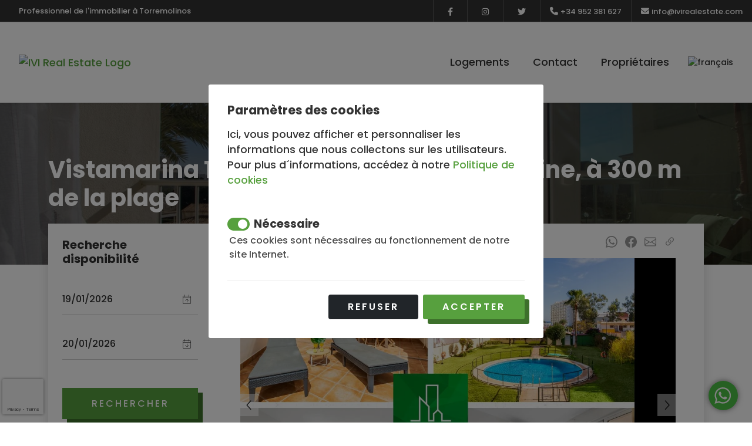

--- FILE ---
content_type: text/html; charset=utf-8
request_url: https://booking.ivirealestate.com/fr/vistamarina-grande-terrasse-piscine-a-300-m-de-la-plage-h1015
body_size: 20881
content:


<!DOCTYPE html>
<html id="ctl00_Language" lang="fr">
<head><title>
	Vistamarina 105B - Grande terrasse, Piscine, à 300 m de la plage
</title><meta charset="UTF-8" /><meta name="viewport" content="width=device-width, initial-scale=1" /><meta name="google" content="notranslate" /><meta id="ctl00_metaDescription" name="description" content="Appartement au rez-de-chaussée du bâtiment Vistamarina, très proche de la plage, avec une belle TERRASSE avec VUE sur la piscine" /><meta id="ctl00_metaKeywords" name="keywords" /><meta id="ctl00_metaLanguage" name="content-language" content="fr" /><meta id="ctl00_ogSite" property="og:site_name" content="IVI REAL ESTATE" /><meta id="ctl00_ogLocale" property="og:locale" content="fr_FR" /><meta id="ctl00_ogUrl" property="og:url" content="https://booking.ivirealestate.com/fr/vistamarina-105b-grande-terrasse-piscine-a-300-m-de-la-plage-h1015" /><meta id="ctl00_ogTitle" property="og:title" content="Vistamarina 105B - Grande terrasse, Piscine, à 300 m de la plage" /><meta id="ctl00_ogDescription" property="og:description" content="Appartement au rez-de-chaussée du bâtiment Vistamarina, très proche de la plage, avec une belle TERRASSE avec VUE sur la piscine" /><meta property="og:type" content="website" /><meta id="ctl00_ogImage" property="og:image" content="https://booking.ivirealestate.com/imgs/E1015F0x700.jpg" /><link id="ctl00_canonical" rel="canonical" href="https://booking.ivirealestate.comhttps://booking.ivirealestate.com/fr/vistamarina-105b-grande-terrasse-piscine-a-300-m-de-la-plage-h1015" /><link id="ctl00_hrefDeault" rel="alternate" hreflang="x-default" href="https://booking.ivirealestate.com/es/vistamarina-105b-gran-terraza-piscina-a-300-m-de-la-playa-h1015" /><link id="ctl00_href2" rel="alternate" hreflang="en" href="https://booking.ivirealestate.com/en/vistamarina-105b-big-terrace-pool-300m-from-the-beach-h1015" /><link id="ctl00_href3" rel="alternate" hreflang="es" href="https://booking.ivirealestate.com/es/vistamarina-105b-gran-terraza-piscina-a-300-m-de-la-playa-h1015" /><link id="ctl00_href4" rel="alternate" hreflang="fr" href="https://booking.ivirealestate.com/fr/vistamarina-105b-grande-terrasse-piscine-a-300-m-de-la-plage-h1015" /><link rel="stylesheet" href="/assets/css/vendors/bootstrap.min.css" /><link rel="stylesheet" href="/assets/css/vendors/swiper-bundle.min.css" /><link rel="stylesheet" href="/assets/css/estilos_240408.css" />
    <link rel="stylesheet" href="/assets/css/vendors/leaflet.css">
    <link rel="stylesheet" href="/assets/css/vendors/owl-carrousel-2.3.4.min.css">
    <link rel="stylesheet" href="/assets/css/vendors/owl.theme.default-2.3.4.css">
    <link rel="stylesheet" href="/assets/css/vendors/photoswipe-4.1.3.min.css">
    <link rel="application/json" href="/assets/css/vendors/photoswipe-4.1.3.min.css.map">
    <link rel="stylesheet" href="/assets/css/vendors/photoswipe-default-skin-4.1.3.min.css">
    <style>
        .invalid-input {
            border-color: rgba(200, 0, 0, 0.6) !important;
        }

        .group-check-policy input.invalid-input-checkbox + label {
            color: #c00;
        }
    </style>
    <style>
        #copy-link {
            position: relative;
        }

            #copy-link .banner-copied {
                position: absolute;
                top: -30px;
                left: 50%;
                transform: translate(-50%, 0);
                padding: .2rem .6rem;
                color: #333;
                background: #f4f4f4;
                box-shadow: 0 0 5px #ccc;
                border-radius: 3px;
                font-size: 14px;
                pointer-events: none;
                transition: 150ms;
                opacity: 0;
            }
        .owl-carousel .owl-nav button.owl-prev, .owl-carousel .owl-nav button.owl-next {
            padding: 10px !important;
            margin: 0;
            border-radius: 0;
            line-height: 0;
        }
    </style>

    <style>
        .cart-icon {
            position: relative;
            display: inline-block;
            margin: 0 9px 0 20px;
        }

            .cart-icon svg {
                width: 23px;
                height: 23px;
                color: #333;
            }

        .notification-cart-icon {
            position: absolute;
            top: -7px;
            right: -9px;
            width: 18px;
            height: 18px;
            border-radius: 50%;
            line-height: 17px;
            font-size: 13px;
            font-weight: 500;
            text-align: center;
            color: white;
            background: rgb(255 90 90);
            opacity: 0;
            transition: 250ms;
        }
        .btn-newsleter {
            color: var(--bs-secondary);
            background-color: var(--bs-primary);
        }

        .btn-corporativo-2 {
            color: var(--bs-secondary);
        }

        .btn-newsleter:hover {
            color: var(--bs-primary);
            background-color: var(--bs-secondary);
        }
        .fa-brands {
            font-size: 14px
        }
    </style>
</head>


<body id="ctl00_body">

    
    <div id="ctl00_visiblePhotoswipe" class="pswp" tabindex="-1" role="dialog" aria-hidden="true">
        <div class="pswp__bg"></div>

        <div class="pswp__scroll-wrap">
            <div class="pswp__container">
                <div class="pswp__item"></div>
                <div class="pswp__item"></div>
                <div class="pswp__item"></div>
            </div>

            <div class="pswp__ui pswp__ui--hidden">
                <div class="pswp__top-bar">
                    <div class="pswp__counter"></div>
                    <button class="pswp__button pswp__button--close" title="Close (Esc)"></button>
                    <button class="pswp__button pswp__button--fs" title="Toggle fullscreen"></button>
                    <button class="pswp__button pswp__button--zoom" title="Zoom in/out"></button>

                    <div class="pswp__preloader">
                        <div class="pswp__preloader__icn">
                            <div class="pswp__preloader__cut">
                                <div class="pswp__preloader__donut"></div>
                            </div>
                        </div>
                    </div>
                </div>

                <button class="pswp__button pswp__button--arrow--left" title="Previous (arrow left)"></button>
                <button class="pswp__button pswp__button--arrow--right" title="Next (arrow right)"></button>

                <div class="pswp__caption">
                    <div class="pswp__caption__center"></div>
                </div>

            </div>
        </div>
    </div>

    <form name="aspnetForm" method="post" action="./vistamarina-grande-terrasse-piscine-a-300-m-de-la-plage-h1015?h=1015&amp;nom=vistamarina-grande-terrasse-piscine-a-300-m-de-la-plage&amp;" id="aspnetForm">
<div>
<input type="hidden" name="__EVENTTARGET" id="__EVENTTARGET" value="" />
<input type="hidden" name="__EVENTARGUMENT" id="__EVENTARGUMENT" value="" />
<input type="hidden" name="__VIEWSTATE" id="__VIEWSTATE" value="KhvEh2JTWVeMCYBI1BFAf4iggf3jQkwX/5bQrmWNFBvx6o6yB0dWR+8i2l5o9KZb8B4eO2dgfPknG64bYnbj8Aejotk+6o6gYH0/Wb+e3t23hFvRUG5a6blZP9HDyMHj9C3LuBL5V4IvefcgqraoAwJ2dUs6Ac5nysnRFd2Os/w2QC+ovcA+dxQXllKkO5LL" />
</div>

<script type="text/javascript">
//<![CDATA[
var theForm = document.forms['aspnetForm'];
if (!theForm) {
    theForm = document.aspnetForm;
}
function __doPostBack(eventTarget, eventArgument) {
    if (!theForm.onsubmit || (theForm.onsubmit() != false)) {
        theForm.__EVENTTARGET.value = eventTarget;
        theForm.__EVENTARGUMENT.value = eventArgument;
        theForm.submit();
    }
}
//]]>
</script>



<script src="/ScriptResource.axd?d=XZH9RVb8CekXg9KpEYIejVP-JhVISXQ7Q3caDGpF64cvrD-hUkjj6KYAUHUxI6IQ1Wy-v9qQ_iz87mcPTjgUhzw7W10KX28AUdsHsfwMvd25orM89aTia1GMsbOGf3oqoXziKXCcW3l3W65SAh78ZxHoG2MQU1_-4RoS_ZOiFKA1" type="text/javascript"></script>
<div>

	<input type="hidden" name="__VIEWSTATEGENERATOR" id="__VIEWSTATEGENERATOR" value="C9AF170D" />
</div>
        

        <div id="main-wrapper">
            <!-- Header -->
            <div class="header-top d-none d-lg-block">
                <div class="row g-0">
                <div class="col-auto d-flex align-items-center text-white slogan">
                Professionnel de l'immobilier à Torremolinos
                </div>
                    <div class="col-auto ms-auto">
                        <ul class=" align-items-center info-contacte list-unstyled justify-content-evenly justify-content-md-start d-flex flex-wrap mb-0">
                            <a class="sc fb" target="_blank" href="https://www.facebook.com/ivirealestate/" ><li style="padding: 0.3rem 1.5rem !important;"><i class="fa-brands fa-facebook-f text-white"></i></li></a>
                            <a class="sc am" target="_blank" href="https://www.instagram.com/ivirealestate/" ><li style="padding: 0.3rem 1.5rem !important;"><i class="fa-brands fa-instagram text-white"></i></li></a>
                            <a class="sc tw" target="_blank" href="https://twitter.com/ivirealestate" ><li style="padding: 0.3rem 1.5rem !important;"><i class="fa-brands fa-twitter text-white"></i></li></a>
                            <li>
                                <a id="ctl00_HeaderTelefon" class="d-flex align-items-center" href="tel:+34%20952%20381%20627"><i class='fa fa-phone pe-1'></i><span>+34 952 381 627</span></a>
                            </li>
                            <li >
                                <a id="ctl00_HeaderEmail" class="d-flex align-items-center" href="mailto:info@ivirealestate.com"><i class='fa fa-envelope pe-1'></i><span>info@ivirealestate.com</span></a>
                            </li>
                        </ul>
                    </div>
                    <div class="d-none col-auto ms-auto">
                        <div class="idiomas dropdown text-center text-sm-end d-flex justify-content-end align-items-center">
                            
            
                                
            
                                <a class="dropdown-toggle d-flex align-items-center" href="#" role="button" id="dropdownMenuLink" data-bs-toggle="dropdown" aria-expanded="false">
                                    <i class="fal fa-globe pe-1"></i>
                                    <span>
                                        Fra
                                    </span>
                                </a>
                                <ul class="dropdown-menu dropdown-menu-end py-0" aria-labelledby="dropdownMenuLink">
                                    <li>
                                        <a href="https://booking.ivirealestate.com/en/vistamarina-105b-big-terrace-pool-300m-from-the-beach-h1015" id="ctl00_idiomaEN" class="dropdown-item" rel="nofollow">English</a>
                                    </li>
                                    <li>
                                        <a href="https://booking.ivirealestate.com/fr/vistamarina-105b-grande-terrasse-piscine-a-300-m-de-la-plage-h1015" id="ctl00_idiomaFR" class="dropdown-item" rel="nofollow">Français</a>
                                    </li>
                                    <li class="border-bottom-0">
                                        <a href="https://booking.ivirealestate.com/es/vistamarina-105b-gran-terraza-piscina-a-300-m-de-la-playa-h1015" id="ctl00_idiomaES" class="dropdown-item" rel="nofollow">Español</a>
                                    </li>
                                    <li class="d-none">
                                        
                                    </li>
                                    
                                    <li class="d-none">
                                        
                                    </li>
                                    <li class="d-none">
                                        
                                    </li>
                                    <li class="d-none">
                                        
                                    </li>
                                    <li class="d-none">
                                        
                                    </li>
                                    <li class="d-none">
                                        
                                    </li>
                                    <li class="d-none">
                                        
                                    </li>
                                </ul>
                        </div>
                    </div>
                </div>
            </div>            
            <header class="global-header sticky-top shadow-sm">
                <nav class="navbar navbar-expand-lg navbar-light">
                    <div class="container-fluid">
                        <div class="logo">
                            <a href="/fr/" id="ctl00_Logo" title="IVI Real Estate">
                                <img src="/assets/img/logo.png" data-retina="true" class="img-fluid" alt="IVI Real Estate Logo" />
                            </a>                    
                        </div>
                        <button class="navbar-toggler p-0" type="button" data-bs-toggle="collapse" data-bs-target="#navbarTogglerHeader" aria-controls="navbarTogglerHeader" aria-expanded="false" aria-label="Toggle navigation">
                            <span class="navbar-toggler-icon"></span>
                        </button>                       
                        <div id="navbarTogglerHeader" class="collapse navbar-collapse">                        
                            <div class="header-navi w-auto ms-auto">
                                <ul class="nav flex-column flex-lg-row">
                                    <li class="nav-item items-menu d-lg-none d-xxl-block" style="border-bottom: 1px solid rgba(255, 255, 255, 0.2);">
                                        <a id="ctl00_Home" class="nav-link ps-4" href="/fr/"><i class='fa-solid fa-house'></i></a>
                                    </li>
                                    <li class="nav-item items-menu" style="border-bottom: 1px solid rgba(255, 255, 255, 0.2);">
                                        <a id="ctl00_Apartaments" class="nav-link ps-4" href="/fr/21/logements">Logements</a>
                                    </li>
                                    

                                    
                                    
                                    
                                    
                                    
                                    
                                    <li class="nav-item items-menu" style="border-bottom: 1px solid rgba(255, 255, 255, 0.2);">
                                        <a id="ctl00_Contactar" class="nav-link ps-4" href="/fr/8/contact">Contact</a>
                                    </li>
                                    <li class="nav-item items-menu" style="border-bottom: 1px solid rgba(255, 255, 255, 0.2);">
                                        <a id="ctl00_Propietaris" class="nav-link ps-4" href="/fr/3/proprietaires">Propriétaires</a>
                                    </li>
        
                        <div class="idiomas dropdown text-center text-sm-end d-flex justify-content-lg-end align-items-center ps-3">
                            <a class="dropdown-toggle" href="#" role="button" id="dropdownMenuLink" data-bs-toggle="dropdown" aria-expanded="false">                                
                                <img src="/assets/img/idiomes/fr.png" id="ctl00_IdiomaActual_movil" style="width: 16px; height: 11px;" alt="français" />
                            </a>
                            <ul class="dropdown-menu dropdown-menu-end" aria-labelledby="dropdownMenuLink">
                                <li>
                                    <a href="https://booking.ivirealestate.com/en/vistamarina-105b-big-terrace-pool-300m-from-the-beach-h1015" id="ctl00_idiomaENm" class="dropdown-item en" rel="nofollow"><img alt="english" src="/assets/img/idiomes/en.png" style="width: 16px; height: 11px;">&nbsp;English</a>
                                </li>
                                <li>
                                    <a href="https://booking.ivirealestate.com/fr/vistamarina-105b-grande-terrasse-piscine-a-300-m-de-la-plage-h1015" id="ctl00_idiomaFRm" class="dropdown-item fr" rel="nofollow"><img alt="francais" src="/assets/img/idiomes/fr.png" style="width: 16px; height: 11px;">&nbsp;Français</a>
                                </li>
                                <li>
                                    <a href="https://booking.ivirealestate.com/es/vistamarina-105b-gran-terraza-piscina-a-300-m-de-la-playa-h1015" id="ctl00_idiomaESm" class="dropdown-item es" rel="nofollow"><img alt="espanol" src="/assets/img/idiomes/es.png" style="width: 16px; height: 11px;">&nbsp;Español</a>
                                </li>
                                <li>
                                    
                                </li>
                                <li>
                                    
                                </li>
                            </ul>
                        </div>                                            
                                </ul>
                            </div>
                        </div>
                                                
                    </div>
                </nav>
            </header>

            <!--Vue-->
            <main id="vue">
                
    
    <header id="ctl00_Pagina_sBackground" class="header-section" style="background-image:url(https://booking.ivirealestate.com/news/N21F0.jpg);background-position: center center; background-size: cover">
        <div id="gradient"></div>
        <div class="container">
            <h1 class="title-section">
                Vistamarina 105B - Grande terrasse, Piscine, à 300 m de la plage
            </h1>
        </div>
    </header>
    
    <section class="detalle-alojamiento">
        <div class="container">
            <div class="d-lg-flex alojamiento-wrapper bg-white rounded shadow">
                
                <aside class="sidebar col-lg-3 pb-3 pb-lg-0">
                    
                    <div id="ctl00_Pagina_visibleBuscador" class="bloque-dispo">
                        <div class="titulo-dispo h5 p-3 p-lg-4">
                            Recherche disponibilité
                        </div>
                        <div class="row g-3 px-3 g-lg-4 px-lg-4">
                            <div class="col-6 col-md-4 col-lg-12">
                                <div class="input-group">
                                    <input name="ctl00$Pagina$dEntrada" value="19/01/2026" id="dEntrada" class="form-control form-control-border-bottom" autocomplete="off" type="text" />
                                    <label class="input-group-text input-group-text-border-bottom" for="dEntrada">
                                        <i class="fa-thin fa-calendar-arrow-up"></i>
                                    </label>                                            
                                </div>
                            </div>
                            <div class="col-6 col-md-4 col-lg-12">
                                <div class="input-group">
                                    <input name="ctl00$Pagina$dSortida" value="20/01/2026" id="dSortida" class="form-control form-control-border-bottom" autocomplete="off" type="text" />
                                    <label class="input-group-text input-group-text-border-bottom" for="dSortida">
                                        <i class="fa-thin fa-calendar-arrow-down"></i>
                                    </label>                                            
                                </div>
                            </div>
                            <div class="col-12 col-md-4 col-lg-12">
                                <div class="select-personalizado select-selected-border-bottom">
                                    <select name="ctl00$Pagina$nPersones" id="nPersones" class="personas">
	<option value="1">1 Personnes</option>
	<option selected="selected" value="2">2 Personnes</option>
	<option value="3">3 Personnes</option>
	<option value="4">4 Personnes</option>

</select>
                                </div>
                            </div>
                            <div class="col-12 d-grid">
                                <input type="submit" name="ctl00$Pagina$Recerca" value="Rechercher" id="ctl00_Pagina_Recerca" class="btn btn-secondary" />
                            </div>
                        </div>
                    </div>
                    
                    
                    <div v-if='!preloading' class="px-3 pt-3" v-cloak>
                        
                        <p v-cloak class="alert-stay" v-if="currentRate.closed_to_arrival && currentRate.arrival_weekday === '0'">
                            
                            {{ currentRate.arrival_day }}
                        </p>
                        <p v-cloak class="alert-stay" v-if="currentRate.closed_to_departure && currentRate.arrival_weekday === '0'">
                            
                            {{ currentRate.departure_day }}
                        </p>
                        <p v-cloak class="alert-stay" v-if="currentRate.arrival_weekday > 0 && (currentRate.closed_to_departure || currentRate.closed_to_arrival)">
                            
                            {{ currentRate.check_day }}
                        </p>
                        <p v-cloak class="alert-stay" v-if="!currentRate.minimum_check && !currentRate.monthly">
                            
                        </p>
                        
                        <div class="row">
                            <div class="col-6">
                                À partir de
                            </div>
                            <div class="col-6 text-end precio">
                                <span class='cantidad'>40€</span><span class='noche'>/nuit</span>
                            </div>
                        </div>

                        
                        <div v-cloak v-if="!preloading && propertyRates.length > 1 && !isHotel" class="mb-2">
                            <label>
                                                                    
                            </label>
                            <table class="table table-bordered table-sm mt-1">
                                <tr v-for="(rate, index) of propertyRates">
                                    <td style="text-align: center; vertical-align: middle;">
                                        <input type="radio" name="rate" :value="rate.rate_id" v-model="selectedRate">                                                
                                    </td>
                                    <td>
                                        <span style="font-weight: bold;" v-text="rate.price + '€'"></span>
                                        <br />
                                        <span v-text="rate.rate"></span>
                                    </td>
                                </tr>
                            </table>
                        </div>
                    </div>
                    <p class="px-3 pt-3 alert-stay" v-else-if="isSearch && !available && !preloading" v-cloak>
                        
                    </p>
                    <div class="contenedor-precio px-3 pt-3 px-lg-4 pt-lg-4">
                        À partir de
                        <span class="precio"><span class='cantidad'>40€</span><span class='noche'>/nuit</span></span>
                    </div>

                    
                    <div v-if="isBookable" class="px-3 pb-3" v-cloak>
                        
                    </div>

                    
                    <div class='d-grid' v-cloak>
                        <button type="button" class="btn btn-link btn-link-secondary" id="modal-btn" data-bs-toggle="modal" data-bs-target="#contacteModal">
                            Avez vous besoin d'aide? Contactez-nous!
                            <!-- <script>
                                document.querySelector("#modal-btn").innerHTML = document.querySelector("#modal-btn").innerHTML.replace('? ', '?<br/>')
                            </script> -->
                        </button>
                    </div>

                </aside>
                
                <main class="alojamiento-content col-lg-9 p-3 pt-lg-3 px-lg-5 pb-lg-5">
                    <div class="d-flex justify-content-end">
                        <ul class="list-unstyled list-inline-item social-network">
                            <li class="list-inline-item">
                                <a id="whatsapp-link" href="#" target="_blank">
                                    <svg xmlns="http://www.w3.org/2000/svg" class="bi bi-whatsapp" viewBox="0 0 16 16">
                                        <path d="M13.601 2.326A7.854 7.854 0 0 0 7.994 0C3.627 0 .068 3.558.064 7.926c0 1.399.366 2.76 1.057 3.965L0 16l4.204-1.102a7.933 7.933 0 0 0 3.79.965h.004c4.368 0 7.926-3.558 7.93-7.93A7.898 7.898 0 0 0 13.6 2.326zM7.994 14.521a6.573 6.573 0 0 1-3.356-.92l-.24-.144-2.494.654.666-2.433-.156-.251a6.56 6.56 0 0 1-1.007-3.505c0-3.626 2.957-6.584 6.591-6.584a6.56 6.56 0 0 1 4.66 1.931 6.557 6.557 0 0 1 1.928 4.66c-.004 3.639-2.961 6.592-6.592 6.592zm3.615-4.934c-.197-.099-1.17-.578-1.353-.646-.182-.065-.315-.099-.445.099-.133.197-.513.646-.627.775-.114.133-.232.148-.43.05-.197-.1-.836-.308-1.592-.985-.59-.525-.985-1.175-1.103-1.372-.114-.198-.011-.304.088-.403.087-.088.197-.232.296-.346.1-.114.133-.198.198-.33.065-.134.034-.248-.015-.347-.05-.099-.445-1.076-.612-1.47-.16-.389-.323-.335-.445-.34-.114-.007-.247-.007-.38-.007a.729.729 0 0 0-.529.247c-.182.198-.691.677-.691 1.654 0 .977.71 1.916.81 2.049.098.133 1.394 2.132 3.383 2.992.47.205.84.326 1.129.418.475.152.904.129 1.246.08.38-.058 1.171-.48 1.338-.943.164-.464.164-.86.114-.943-.049-.084-.182-.133-.38-.232z" />
                                    </svg>
                                </a>
                            </li>
                            <li class="list-inline-item">
                                <a id="facebook-link" href="#" target="_blank">
                                    <svg xmlns="http://www.w3.org/2000/svg" class="bi bi-facebook" viewBox="0 0 16 16">
                                        <path d="M16 8.049c0-4.446-3.582-8.05-8-8.05C3.58 0-.002 3.603-.002 8.05c0 4.017 2.926 7.347 6.75 7.951v-5.625h-2.03V8.05H6.75V6.275c0-2.017 1.195-3.131 3.022-3.131.876 0 1.791.157 1.791.157v1.98h-1.009c-.993 0-1.303.621-1.303 1.258v1.51h2.218l-.354 2.326H9.25V16c3.824-.604 6.75-3.934 6.75-7.951z" />
                                    </svg>
                                </a>
                            </li>
                            <li class="list-inline-item">
                                <a id="email-link" href="#" target="_blank">
                                    <svg xmlns="http://www.w3.org/2000/svg" class="bi bi-envelope" viewBox="0 0 16 16">
                                        <path d="M0 4a2 2 0 0 1 2-2h12a2 2 0 0 1 2 2v8a2 2 0 0 1-2 2H2a2 2 0 0 1-2-2V4Zm2-1a1 1 0 0 0-1 1v.217l7 4.2 7-4.2V4a1 1 0 0 0-1-1H2Zm13 2.383-4.708 2.825L15 11.105V5.383Zm-.034 6.876-5.64-3.471L8 9.583l-1.326-.795-5.64 3.47A1 1 0 0 0 2 13h12a1 1 0 0 0 .966-.741ZM1 11.105l4.708-2.897L1 5.383v5.722Z" />
                                    </svg>
                                </a>
                            </li>
                            <li id="copy-link" class="list-inline-item">
                                <svg xmlns="http://www.w3.org/2000/svg" width="16" height="16" fill="currentColor" class="bi bi-link-45deg" viewBox="0 0 16 16">
                                    <path d="M4.715 6.542 3.343 7.914a3 3 0 1 0 4.243 4.243l1.828-1.829A3 3 0 0 0 8.586 5.5L8 6.086a1.002 1.002 0 0 0-.154.199 2 2 0 0 1 .861 3.337L6.88 11.45a2 2 0 1 1-2.83-2.83l.793-.792a4.018 4.018 0 0 1-.128-1.287z" />
                                    <path d="M6.586 4.672A3 3 0 0 0 7.414 9.5l.775-.776a2 2 0 0 1-.896-3.346L9.12 3.55a2 2 0 1 1 2.83 2.83l-.793.792c.112.42.155.855.128 1.287l1.372-1.372a3 3 0 1 0-4.243-4.243L6.586 4.672z" />
                                </svg>
                                <div class="banner-copied">Copied</div>
                            </li>
                        </ul>
                    </div>
                    <section class="alojamiento-general">
                        
                        <div class="fotos">
                            <div class="owl-carousel owl-theme owl-loaded h-100">
                                <div class="owl-stage-outer h-100">
                                    <div class="owl-stage h-100">
                                        
                                                <div class="owl-item h-100">
                                                    <div id='0' class="owl-img h-100" style='background-image:url(https://ws.icnea.net/img6/E2509/imgs/E1015F0x1400.jpg)' ></div>
                                                </div>
                                            
                                                <div class="owl-item h-100">
                                                    <div id='1' class="owl-img h-100" style='background-image:url(https://ws.icnea.net/img6/E2509/imgs/E1015F1x1400.jpg)' ></div>
                                                </div>
                                            
                                                <div class="owl-item h-100">
                                                    <div id='2' class="owl-img h-100" style='background-image:url(https://ws.icnea.net/img6/E2509/imgs/E1015F2x1400.jpg)' ></div>
                                                </div>
                                            
                                                <div class="owl-item h-100">
                                                    <div id='3' class="owl-img h-100" style='background-image:url(https://ws.icnea.net/img6/E2509/imgs/E1015F3x1400.jpg)' ></div>
                                                </div>
                                            
                                                <div class="owl-item h-100">
                                                    <div id='4' class="owl-img h-100" style='background-image:url(https://ws.icnea.net/img6/E2509/imgs/E1015F4x1400.jpg)' ></div>
                                                </div>
                                            
                                                <div class="owl-item h-100">
                                                    <div id='5' class="owl-img h-100" style='background-image:url(https://ws.icnea.net/img6/E2509/imgs/E1015F5x1400.jpg)' ></div>
                                                </div>
                                            
                                                <div class="owl-item h-100">
                                                    <div id='6' class="owl-img h-100" style='background-image:url(https://ws.icnea.net/img6/E2509/imgs/E1015F6x1400.jpg)' ></div>
                                                </div>
                                            
                                                <div class="owl-item h-100">
                                                    <div id='7' class="owl-img h-100" style='background-image:url(https://ws.icnea.net/img6/E2509/imgs/E1015F7x1400.jpg)' ></div>
                                                </div>
                                            
                                                <div class="owl-item h-100">
                                                    <div id='8' class="owl-img h-100" style='background-image:url(https://ws.icnea.net/img6/E2509/imgs/E1015F8x1400.jpg)' ></div>
                                                </div>
                                            
                                                <div class="owl-item h-100">
                                                    <div id='9' class="owl-img h-100" style='background-image:url(https://ws.icnea.net/img6/E2509/imgs/E1015F9x700.jpg)' ></div>
                                                </div>
                                            
                                                <div class="owl-item h-100">
                                                    <div id='10' class="owl-img h-100" style='background-image:url(https://ws.icnea.net/img6/E2509/imgs/E1015F10x1400.jpg)' ></div>
                                                </div>
                                            
                                                <div class="owl-item h-100">
                                                    <div id='11' class="owl-img h-100" style='background-image:url(https://ws.icnea.net/img6/E2509/imgs/E1015F11x1400.jpg)' ></div>
                                                </div>
                                            
                                                <div class="owl-item h-100">
                                                    <div id='12' class="owl-img h-100" style='background-image:url(https://ws.icnea.net/img6/E2509/imgs/E1015F12x1400.jpg)' ></div>
                                                </div>
                                            
                                                <div class="owl-item h-100">
                                                    <div id='13' class="owl-img h-100" style='background-image:url(https://ws.icnea.net/img6/E2509/imgs/E1015F13x1400.jpg)' ></div>
                                                </div>
                                            
                                                <div class="owl-item h-100">
                                                    <div id='14' class="owl-img h-100" style='background-image:url(https://ws.icnea.net/img6/E2509/imgs/E1015F14x1400.jpg)' ></div>
                                                </div>
                                            
                                                <div class="owl-item h-100">
                                                    <div id='15' class="owl-img h-100" style='background-image:url(https://ws.icnea.net/img6/E2509/imgs/E1015F15x1400.jpg)' ></div>
                                                </div>
                                            
                                                <div class="owl-item h-100">
                                                    <div id='16' class="owl-img h-100" style='background-image:url(https://ws.icnea.net/img6/E2509/imgs/E1015F16x1400.jpg)' ></div>
                                                </div>
                                            
                                                <div class="owl-item h-100">
                                                    <div id='17' class="owl-img h-100" style='background-image:url(https://ws.icnea.net/img6/E2509/imgs/E1015F17x1400.jpg)' ></div>
                                                </div>
                                            
                                                <div class="owl-item h-100">
                                                    <div id='18' class="owl-img h-100" style='background-image:url(https://ws.icnea.net/img6/E2509/imgs/E1015F18x1400.jpg)' ></div>
                                                </div>
                                            
                                                <div class="owl-item h-100">
                                                    <div id='19' class="owl-img h-100" style='background-image:url(https://ws.icnea.net/img6/E2509/imgs/E1015F19x1400.jpg)' ></div>
                                                </div>
                                            
                                                <div class="owl-item h-100">
                                                    <div id='20' class="owl-img h-100" style='background-image:url(https://ws.icnea.net/img6/E2509/imgs/E1015F20x1400.jpg)' ></div>
                                                </div>
                                            
                                                <div class="owl-item h-100">
                                                    <div id='21' class="owl-img h-100" style='background-image:url(https://ws.icnea.net/img6/E2509/imgs/E1015F21x1400.jpg)' ></div>
                                                </div>
                                            
                                                <div class="owl-item h-100">
                                                    <div id='22' class="owl-img h-100" style='background-image:url(https://ws.icnea.net/img6/E2509/imgs/E1015F22x1400.jpg)' ></div>
                                                </div>
                                            
                                        
                                    </div>
                                </div>
                            </div>        
                        </div>
                        
                        <ul class="alojamiento-info list-unstyled list-inline my-3 my-xxl-5">
                            <li class="d-none list-inline-item">
                                <i class="fa fa-users"></i>
                                4 personnes
                            </li>
                            <li class="list-inline-item">
                                <i class="fa fa-door-open"></i>
                                1 chambre
                            </li>
                            <li class="list-inline-item">
                                <i class="fa fa-bath"></i>
                                1 salle de bain
                            </li>
                            <li class="list-inline-item">
                                <i class="fa-light fa-expand"></i>
                                42m<sup>2</sup>
                            </li>
                            <li class='d-none list-inline-item'><i class='fa-light fa-bed-front'></i> 1 Lit double</li>
                            
                            <li class='d-none list-inline-item'><i class='fa-light fa-couch'></i>1 </li>
                            
                        </ul>
                    </section>
                    
                    <section class="alojamiento-descripcio mt-3 pt-3 mt-xl-5 pt-xl-5">
                        <div class="container-description gero">
                            <div class="white-shadow"></div>
                            
                                    <div>★ Appartement au rez-de-chaussée du bâtiment Vistamarina, très proche de la plage, avec une belle TERRASSE avec vue sur la piscine, la CUISINE est ÉQUIPÉE avec tout ce dont vous avez besoin, le SALON comprend un canapé confortable qui se transforme en lit, la CHAMBRE avec un lit double et un placard, SALLE DE BAIN avec douche. Comprend draps, serviettes de bain, gel, shampoing, WIFI, lave-linge, four, micro-ondes, bouilloire...</div><div>L'espace</div><div>★ Le confort de votre maison à deux pas de la MER ! Magnifique appartement 1 chambre AVEC GRANDE TERRASSE, très gai et lumineux</div><div><br /></div><div>★ La CUISINE est équipée de tout ce dont vous avez besoin : plaque vitrocéramique, four, micro-onde, réfrigérateur, cafetière, bouilloire, grille-pain... et tous les ustensiles que vous pouvez imaginer.</div><div><br /></div><div>★ Le SALON comprend un canapé confortable qui peut être converti en lit, une grande télévision à écran plat, une table à manger avec des chaises et juste assez de mobilier pour qu'il ne prenne pas de place et ne rende pas votre chambre inconfortable. Il dispose également de la climatisation et du chauffage.</div><div><br /></div><div>★ La CHAMBRE est extérieure et dispose d'un lit double très confortable(1.50m) avec deux jolies tables de chevet et une armoire pratique. En plus de la climatisation et du chauffage.</div><div><br /></div><div>★ Sans aucun doute, ce sera sur LA TERRASSE où vous passerez les meilleurs moments. D'où vous pourrez profiter d'une vue imprenable sur la piscine et les jardins. Prendre un bain de soleil ou bien lire en prenant un verre ou tout simplement en profitant d'un moment de détente, on ne pouvait pas demander mieux !</div><div><br /></div><div>★ La SALLE DE BAIN dispose d'un bac à douche confortable, et vous pourrez y trouver des articles de toilette gratuits (gel et shampoing). Ainsi qu'un sèche-cheveux.</div><div>★ L'hébergement comprend les draps et les serviettes de bain. En plus du Wi-Fi</div><div><br /></div><div>★ Cet appartement est situé au rez-de-chaussée d'un immeuble très calme, et le meilleur : À SEULEMENT 300 MÈTRES DE LA PLAGE !</div><div><br /></div><div>★ Le quartier est très vivant, vous y trouverez cafés, restaurants, magasins, supermarchés... Tout ce dont vous avez besoin sans avoir à prendre la voiture.</div><div>Services et espaces communs</div><div>Les parties communes de ce logement sont les beaux et grands jardins, et l'agréable piscine. Pour le reste, tous les logements sont à usage privé et exclusif pour les hôtes.</div><p>★ Piscine ouverte toute l'année.<br /></p>
                                
                        </div>
                        <div id="ctl00_Pagina_visibleButton" class="text-right my-3">
                            <span class="button-description btn btn-link btn-link-secondary p-0">
                                Lire plus
                            </span>
                        </div>
                        <p><small>Ref. ESFCTU0000290210001549250000000000000000VFT/MA/316220</small></p>
                    </section>
                    
                    <section class="alojamiento-equipamiento mt-3 pt-3 mt-xl-5 pt-xl-5">
                        <h2 class="h1 mb-5">
                            Equipement
                        </h2>
                        <div id="ctl00_Pagina_visibleGeneral">
                            <h3>
                                Général
                            </h3>
                            <ul class="listado-checks list-unstyled">
                                
                                        <li>
                                            <i class="fa fa-check"></i>
                                            <span>Ascenseur</span>
                                        </li>
                                    
                                        <li>
                                            <i class="fa fa-check"></i>
                                            <span>Chauffage</span>
                                        </li>
                                    
                                        <li>
                                            <i class="fa fa-check"></i>
                                            <span>Climatisation</span>
                                        </li>
                                    
                                        <li>
                                            <i class="fa fa-check"></i>
                                            <span>Piscine communautaire</span>
                                        </li>
                                    
                                        <li>
                                            <i class="fa fa-check"></i>
                                            <span>Jardin</span>
                                        </li>
                                    
                                        <li>
                                            <i class="fa fa-check"></i>
                                            <span>Terrasse</span>
                                        </li>
                                    
                                        <li>
                                            <i class="fa fa-check"></i>
                                            <span>Chaise longue</span>
                                        </li>
                                    
                                        <li>
                                            <i class="fa fa-check"></i>
                                            <span>Linge de lit</span>
                                        </li>
                                    
                                        <li>
                                            <i class="fa fa-check"></i>
                                            <span>Berceaux</span>
                                        </li>
                                    
                                        <li>
                                            <i class="fa fa-check"></i>
                                            <span>Salle de bain</span>
                                        </li>
                                    
                                        <li>
                                            <i class="fa fa-check"></i>
                                            <span>Douche</span>
                                        </li>
                                    
                                        <li>
                                            <i class="fa fa-check"></i>
                                            <span>Eau chaude</span>
                                        </li>
                                    
                                        <li>
                                            <i class="fa fa-check"></i>
                                            <span>Serviettes de toilette</span>
                                        </li>
                                    
                                        <li>
                                            <i class="fa fa-check"></i>
                                            <span>Étendoir</span>
                                        </li>
                                    
                                        <li>
                                            <i class="fa fa-check"></i>
                                            <span>Sèche-cheveux</span>
                                        </li>
                                    
                                        <li>
                                            <i class="fa fa-check"></i>
                                            <span>Gel douche et shampooing</span>
                                        </li>
                                    
                                        <li>
                                            <i class="fa fa-check"></i>
                                            <span>Lave-linge</span>
                                        </li>
                                    
                                        <li>
                                            <i class="fa fa-check"></i>
                                            <span>Fer à repasser</span>
                                        </li>
                                    
                                        <li>
                                            <i class="fa fa-check"></i>
                                            <span>Planche à repasser</span>
                                        </li>
                                    
                                        <li>
                                            <i class="fa fa-check"></i>
                                            <span>Cintres</span>
                                        </li>
                                    
                                        <li>
                                            <i class="fa fa-check"></i>
                                            <span>Produits de nettoyage</span>
                                        </li>
                                    
                            </ul>
                        </div>
                        <div class="container-equipment d-none">
                            <div id="ctl00_Pagina_visibleCuina">
                                <h3>
                                    Cuisine
                                </h3>
                                <ul class="listado-checks list-unstyled">
                                    
                                            <li>
                                                <i class="fa fa-check"></i>
                                                <span>Cuisine</span>
                                            </li>
                                        
                                            <li>
                                                <i class="fa fa-check"></i>
                                                <span>Four</span>
                                            </li>
                                        
                                            <li>
                                                <i class="fa fa-check"></i>
                                                <span>Four micro-ondes</span>
                                            </li>
                                        
                                            <li>
                                                <i class="fa fa-check"></i>
                                                <span>Réfrigérateur</span>
                                            </li>
                                        
                                            <li>
                                                <i class="fa fa-check"></i>
                                                <span>Congélateur</span>
                                            </li>
                                        
                                            <li>
                                                <i class="fa fa-check"></i>
                                                <span>Bouilloire</span>
                                            </li>
                                        
                                            <li>
                                                <i class="fa fa-check"></i>
                                                <span>Cafetière DolceGusto</span>
                                            </li>
                                        
                                            <li>
                                                <i class="fa fa-check"></i>
                                                <span>Cafetière à capsules</span>
                                            </li>
                                        
                                            <li>
                                                <i class="fa fa-check"></i>
                                                <span>Grille-pain</span>
                                            </li>
                                        
                                            <li>
                                                <i class="fa fa-check"></i>
                                                <span>Vaisselle</span>
                                            </li>
                                        
                                            <li>
                                                <i class="fa fa-check"></i>
                                                <span>Plateau de four</span>
                                            </li>
                                        
                                            <li>
                                                <i class="fa fa-check"></i>
                                                <span>Verres à vin</span>
                                            </li>
                                        
                                </ul>
                            </div>
                            <div id="ctl00_Pagina_visibleElectronica">
                                <h3>
                                    Électronique
                                </h3>
                                <ul class="listado-checks list-unstyled">
                                    
                                            <li>
                                                <i class="fa fa-check"></i>
                                                <span>Smart TV</span>
                                            </li>
                                        
                                            <li>
                                                <i class="fa fa-check"></i>
                                                <span>Wi-Fi gratuit</span>
                                            </li>
                                        
                                </ul>
                            </div>
                            <div id="ctl00_Pagina_visibleAccessibilitat" class="mt-3">
                                <h3>
                                    Accessibilité
                                </h3>
                                <ul class="listado-checks list-unstyled">
                                    
                                </ul>
                            </div>
                            <div id="ctl00_Pagina_visibleVistes" class="mt-3">
                                <h3>
                                    Vue
                                </h3>
                                <ul class="listado-checks list-unstyled">
                                    
                                            <li>
                                                <i class="fa fa-check"></i>
                                                Vue piscine
                                            </li>
                                        
                                </ul>
                            </div>
                            
                        </div>
                        <span class="button-equipment btn btn-link btn-link-secondary p-0">
                            Lire plus
                        </span>
                    </section>
                    
                    <section id="ctl00_Pagina_visibleServeis" class="alojamiento-servicios mt-3 pt-3 mt-xl-5 pt-xl-5">
                        <h2 class="h1 mb-5">
                            Services
                        </h2>
                        <ul class="listado-checks list-unstyled">
                            
                                    <li>
                                        <i class="fa fa-check"></i>
                                        Dépôt de bagages autorisé                                            
                                    </li>
                                
                                    <li>
                                        <i class="fa fa-check"></i>
                                        Réservations à long terme acceptées                                            
                                    </li>
                                
                                    <li>
                                        <i class="fa fa-check"></i>
                                        Self checkin checkout                                            
                                    </li>
                                
                        </ul>
                    </section>
                    
                    <section id="ctl00_Pagina_visibleActivitats" class="alojamiento-actividades mt-3 pt-3 mt-xl-5 pt-xl-5">
                        <h2 class="h1 mb-5">
                            Activités à proximité
                        </h2>
                        <ul class="listado-checks list-unstyled">
                            
                                    <li>
                                        <i class="fa fa-check"></i>
                                        Plage                                            
                                    </li>
                                
                        </ul>
                    </section>
                    
                    <section id="ctl00_Pagina_visibleNormes" class="alojamiento-reglas mt-3 pt-3 mt-xl-5 pt-xl-5">
                        <h2 class="h1 mb-5">
                            Règles de la maison
                        </h2>
                        <div class="row">
                            <div class="col-md-4">
                                <div id="ctl00_Pagina_visibleCheckin">
                                    <h3>
                                        Horaires d'arrivée
                                    </h3>
                                    15:00 - 24:00<br>
                                </div>
                            </div>
                            <div class="col-md-4">
                                <div id="ctl00_Pagina_visibleCheckout">
                                    <h3>
                                        Horaires de départ
                                    </h3>
                                    24:00 - 11:00<br>
                                </div>
                            </div>
                        </div>
                        <div id="ctl00_Pagina_visiblePolitica" class="mt-4">
                            <div>
                                <h3>
                                    Politique d'annulation
                                </h3>
                                En annulant avec plus de 15 jours à l'avance, un remboursement à 100% du séjour sera effectué.<br>
                            </div>                            
                        </div>
                        <div id="ctl00_Pagina_visibleRestriccions" class="mt-4">
                            <h3>
                                Informations complémentaires
                            </h3>
                            <div id="ctl00_Pagina_visibleRecomanacions">
                                <ul class="recomendacion-resticciones list-unstyled mb-0">
                                    
                                            <li>
                                                <i class="fa fa-check"></i>
                                                Animaux acceptés                                            
                                            </li>
                                        
                                    
                                            <li>
                                                <i class="fal fa-times" style="color: red;"></i>
                                                Fêtes interdites
                                            </li>
                                        
                                            <li>
                                                <i class="fal fa-times" style="color: red;"></i>
                                                Pas d'enterrements de vie de jeune fille / garçon
                                            </li>
                                        
                                            <li>
                                                <i class="fal fa-times" style="color: red;"></i>
                                                Pas de groupes de jeunes
                                            </li>
                                        
                                </ul>
                            </div>

                        </div>
                    </section>                    
                    
                    <section id="ctl00_Pagina_visibleCalendari" class="alojamiento-dispo mt-3 pt-3 mt-xl-5 pt-xl-5">
                        <h2 class="h1 mb-5">
                            Calendrier
                        </h2>
                        <div class="swiper swiper-detalle-calendario">
                            <div class="swiper-wrapper">
                                
                                        <div class="swiper-slide">
                                            <table class="table table-sm table-borderless">
                                                <thead>
                                                    <tr>
                                                        <th class="calendario_mes" colspan="7">
                                                            janvier 2026
                                                        </th>
                                                    </tr>
                                                </thead>
                                                
                                                         <tr>
                                                            
                                                                        <th scope="col" class="calendario_semana">
                                                                            lu
                                                                        </th>
                                                                
                                                                        <th scope="col" class="calendario_semana">
                                                                            ma
                                                                        </th>
                                                                
                                                                        <th scope="col" class="calendario_semana">
                                                                            me
                                                                        </th>
                                                                
                                                                        <th scope="col" class="calendario_semana">
                                                                            je
                                                                        </th>
                                                                
                                                                        <th scope="col" class="calendario_semana">
                                                                            ve
                                                                        </th>
                                                                
                                                                        <th scope="col" class="calendario_semana">
                                                                            sa
                                                                        </th>
                                                                
                                                                        <th scope="col" class="calendario_semana">
                                                                            di
                                                                        </th>
                                                                
                                                        </tr>
                                                        <tr>
                                                            
                                                        </tr>
                                                    
                                                         <tr>
                                                            
                                                        </tr>
                                                        <tr>
                                                            
                                                                    <td></td>
                                                                
                                                                    <td></td>
                                                                
                                                                    <td></td>
                                                                
                                                                    <td class='dia-ocupado'>1</td>
                                                                
                                                                    <td class='dia-ocupado'>2</td>
                                                                
                                                                    <td class='dia-ocupado'>3</td>
                                                                
                                                                    <td class='dia-ocupado'>4</td>
                                                                
                                                        </tr>
                                                    
                                                         <tr>
                                                            
                                                        </tr>
                                                        <tr>
                                                            
                                                                    <td class='dia-ocupado'>5</td>
                                                                
                                                                    <td class='dia-ocupado'>6</td>
                                                                
                                                                    <td class='dia-ocupado'>7</td>
                                                                
                                                                    <td class='dia-ocupado'>8</td>
                                                                
                                                                    <td class='dia-ocupado'>9</td>
                                                                
                                                                    <td class='dia-ocupado'>10</td>
                                                                
                                                                    <td class='dia-ocupado'>11</td>
                                                                
                                                        </tr>
                                                    
                                                         <tr>
                                                            
                                                        </tr>
                                                        <tr>
                                                            
                                                                    <td class='dia-ocupado'>12</td>
                                                                
                                                                    <td class='dia-ocupado'>13</td>
                                                                
                                                                    <td class='dia-ocupado'>14</td>
                                                                
                                                                    <td class='dia-ocupado'>15</td>
                                                                
                                                                    <td class='dia-ocupado'>16</td>
                                                                
                                                                    <td class='dia-ocupado'>17</td>
                                                                
                                                                    <td class='dia-ocupado'>18</td>
                                                                
                                                        </tr>
                                                    
                                                         <tr>
                                                            
                                                        </tr>
                                                        <tr>
                                                            
                                                                    <td class='dia-lliure'><div class='primer-dia-lliure'></div><div class='dia-text'>19</div></td>
                                                                
                                                                    <td class='dia-lliure'>20</td>
                                                                
                                                                    <td class='dia-lliure'>21</td>
                                                                
                                                                    <td class='dia-lliure'>22</td>
                                                                
                                                                    <td class='dia-lliure'>23</td>
                                                                
                                                                    <td class='dia-lliure'>24</td>
                                                                
                                                                    <td class='dia-lliure'>25</td>
                                                                
                                                        </tr>
                                                    
                                                         <tr>
                                                            
                                                        </tr>
                                                        <tr>
                                                            
                                                                    <td class='dia-lliure'>26</td>
                                                                
                                                                    <td class='dia-lliure'>27</td>
                                                                
                                                                    <td class='dia-lliure'>28</td>
                                                                
                                                                    <td class='dia-lliure'>29</td>
                                                                
                                                                    <td class='dia-lliure'>30</td>
                                                                
                                                                    <td class='dia-lliure'>31</td>
                                                                
                                                        </tr>
                                                    
                                                         <tr>
                                                            
                                                        </tr>
                                                        <tr>
                                                            
                                                                    
                                                                
                                                        </tr>
                                                    
                                            </table>
                                        </div>
                                    
                                        <div class="swiper-slide">
                                            <table class="table table-sm table-borderless">
                                                <thead>
                                                    <tr>
                                                        <th class="calendario_mes" colspan="7">
                                                            février 2026
                                                        </th>
                                                    </tr>
                                                </thead>
                                                
                                                         <tr>
                                                            
                                                                        <th scope="col" class="calendario_semana">
                                                                            lu
                                                                        </th>
                                                                
                                                                        <th scope="col" class="calendario_semana">
                                                                            ma
                                                                        </th>
                                                                
                                                                        <th scope="col" class="calendario_semana">
                                                                            me
                                                                        </th>
                                                                
                                                                        <th scope="col" class="calendario_semana">
                                                                            je
                                                                        </th>
                                                                
                                                                        <th scope="col" class="calendario_semana">
                                                                            ve
                                                                        </th>
                                                                
                                                                        <th scope="col" class="calendario_semana">
                                                                            sa
                                                                        </th>
                                                                
                                                                        <th scope="col" class="calendario_semana">
                                                                            di
                                                                        </th>
                                                                
                                                        </tr>
                                                        <tr>
                                                            
                                                        </tr>
                                                    
                                                         <tr>
                                                            
                                                        </tr>
                                                        <tr>
                                                            
                                                                    <td></td>
                                                                
                                                                    <td></td>
                                                                
                                                                    <td></td>
                                                                
                                                                    <td></td>
                                                                
                                                                    <td></td>
                                                                
                                                                    <td></td>
                                                                
                                                                    <td class='dia-lliure'>1</td>
                                                                
                                                        </tr>
                                                    
                                                         <tr>
                                                            
                                                        </tr>
                                                        <tr>
                                                            
                                                                    <td class='dia-lliure'>2</td>
                                                                
                                                                    <td class='dia-lliure'>3</td>
                                                                
                                                                    <td class='dia-ocupado'><div class='primer-dia-ocupado'></div><div class='dia-text'>4</div></td>
                                                                
                                                                    <td class='dia-ocupado'>5</td>
                                                                
                                                                    <td class='dia-ocupado'>6</td>
                                                                
                                                                    <td class='dia-ocupado'>7</td>
                                                                
                                                                    <td class='dia-ocupado'>8</td>
                                                                
                                                        </tr>
                                                    
                                                         <tr>
                                                            
                                                        </tr>
                                                        <tr>
                                                            
                                                                    <td class='dia-ocupado'>9</td>
                                                                
                                                                    <td class='dia-lliure'><div class='primer-dia-lliure'></div><div class='dia-text'>10</div></td>
                                                                
                                                                    <td class='dia-lliure'>11</td>
                                                                
                                                                    <td class='dia-lliure'>12</td>
                                                                
                                                                    <td class='dia-lliure'>13</td>
                                                                
                                                                    <td class='dia-lliure'>14</td>
                                                                
                                                                    <td class='dia-lliure'>15</td>
                                                                
                                                        </tr>
                                                    
                                                         <tr>
                                                            
                                                        </tr>
                                                        <tr>
                                                            
                                                                    <td class='dia-lliure'>16</td>
                                                                
                                                                    <td class='dia-lliure'>17</td>
                                                                
                                                                    <td class='dia-lliure'>18</td>
                                                                
                                                                    <td class='dia-lliure'>19</td>
                                                                
                                                                    <td class='dia-lliure'>20</td>
                                                                
                                                                    <td class='dia-lliure'>21</td>
                                                                
                                                                    <td class='dia-lliure'>22</td>
                                                                
                                                        </tr>
                                                    
                                                         <tr>
                                                            
                                                        </tr>
                                                        <tr>
                                                            
                                                                    <td class='dia-lliure'>23</td>
                                                                
                                                                    <td class='dia-lliure'>24</td>
                                                                
                                                                    <td class='dia-ocupado'><div class='primer-dia-ocupado'></div><div class='dia-text'>25</div></td>
                                                                
                                                                    <td class='dia-ocupado'>26</td>
                                                                
                                                                    <td class='dia-ocupado'>27</td>
                                                                
                                                                    <td class='dia-ocupado'>28</td>
                                                                
                                                        </tr>
                                                    
                                                         <tr>
                                                            
                                                        </tr>
                                                        <tr>
                                                            
                                                                    
                                                                
                                                        </tr>
                                                    
                                            </table>
                                        </div>
                                    
                                        <div class="swiper-slide">
                                            <table class="table table-sm table-borderless">
                                                <thead>
                                                    <tr>
                                                        <th class="calendario_mes" colspan="7">
                                                            mars 2026
                                                        </th>
                                                    </tr>
                                                </thead>
                                                
                                                         <tr>
                                                            
                                                                        <th scope="col" class="calendario_semana">
                                                                            lu
                                                                        </th>
                                                                
                                                                        <th scope="col" class="calendario_semana">
                                                                            ma
                                                                        </th>
                                                                
                                                                        <th scope="col" class="calendario_semana">
                                                                            me
                                                                        </th>
                                                                
                                                                        <th scope="col" class="calendario_semana">
                                                                            je
                                                                        </th>
                                                                
                                                                        <th scope="col" class="calendario_semana">
                                                                            ve
                                                                        </th>
                                                                
                                                                        <th scope="col" class="calendario_semana">
                                                                            sa
                                                                        </th>
                                                                
                                                                        <th scope="col" class="calendario_semana">
                                                                            di
                                                                        </th>
                                                                
                                                        </tr>
                                                        <tr>
                                                            
                                                        </tr>
                                                    
                                                         <tr>
                                                            
                                                        </tr>
                                                        <tr>
                                                            
                                                                    <td></td>
                                                                
                                                                    <td></td>
                                                                
                                                                    <td></td>
                                                                
                                                                    <td></td>
                                                                
                                                                    <td></td>
                                                                
                                                                    <td></td>
                                                                
                                                                    <td class='dia-ocupado'>1</td>
                                                                
                                                        </tr>
                                                    
                                                         <tr>
                                                            
                                                        </tr>
                                                        <tr>
                                                            
                                                                    <td class='dia-ocupado'>2</td>
                                                                
                                                                    <td class='dia-ocupado'>3</td>
                                                                
                                                                    <td class='dia-ocupado'>4</td>
                                                                
                                                                    <td class='dia-ocupado'>5</td>
                                                                
                                                                    <td class='dia-ocupado'>6</td>
                                                                
                                                                    <td class='dia-ocupado'>7</td>
                                                                
                                                                    <td class='dia-ocupado'>8</td>
                                                                
                                                        </tr>
                                                    
                                                         <tr>
                                                            
                                                        </tr>
                                                        <tr>
                                                            
                                                                    <td class='dia-ocupado'>9</td>
                                                                
                                                                    <td class='dia-ocupado'>10</td>
                                                                
                                                                    <td class='dia-ocupado'>11</td>
                                                                
                                                                    <td class='dia-ocupado'>12</td>
                                                                
                                                                    <td class='dia-ocupado'>13</td>
                                                                
                                                                    <td class='dia-ocupado'>14</td>
                                                                
                                                                    <td class='dia-ocupado'>15</td>
                                                                
                                                        </tr>
                                                    
                                                         <tr>
                                                            
                                                        </tr>
                                                        <tr>
                                                            
                                                                    <td class='dia-ocupado'>16</td>
                                                                
                                                                    <td class='dia-ocupado'>17</td>
                                                                
                                                                    <td class='dia-ocupado'>18</td>
                                                                
                                                                    <td class='dia-ocupado'>19</td>
                                                                
                                                                    <td class='dia-ocupado'>20</td>
                                                                
                                                                    <td class='dia-ocupado'>21</td>
                                                                
                                                                    <td class='dia-ocupado'>22</td>
                                                                
                                                        </tr>
                                                    
                                                         <tr>
                                                            
                                                        </tr>
                                                        <tr>
                                                            
                                                                    <td class='dia-ocupado'>23</td>
                                                                
                                                                    <td class='dia-ocupado'>24</td>
                                                                
                                                                    <td class='dia-ocupado'>25</td>
                                                                
                                                                    <td class='dia-ocupado'>26</td>
                                                                
                                                                    <td class='dia-ocupado'>27</td>
                                                                
                                                                    <td class='dia-ocupado'>28</td>
                                                                
                                                                    <td class='dia-ocupado'>29</td>
                                                                
                                                        </tr>
                                                    
                                                         <tr>
                                                            
                                                        </tr>
                                                        <tr>
                                                            
                                                                    <td class='dia-ocupado'>30</td>
                                                                
                                                                    <td class='dia-lliure'><div class='primer-dia-lliure'></div><div class='dia-text'>31</div></td>
                                                                
                                                        </tr>
                                                    
                                            </table>
                                        </div>
                                    
                                        <div class="swiper-slide">
                                            <table class="table table-sm table-borderless">
                                                <thead>
                                                    <tr>
                                                        <th class="calendario_mes" colspan="7">
                                                            avril 2026
                                                        </th>
                                                    </tr>
                                                </thead>
                                                
                                                         <tr>
                                                            
                                                                        <th scope="col" class="calendario_semana">
                                                                            lu
                                                                        </th>
                                                                
                                                                        <th scope="col" class="calendario_semana">
                                                                            ma
                                                                        </th>
                                                                
                                                                        <th scope="col" class="calendario_semana">
                                                                            me
                                                                        </th>
                                                                
                                                                        <th scope="col" class="calendario_semana">
                                                                            je
                                                                        </th>
                                                                
                                                                        <th scope="col" class="calendario_semana">
                                                                            ve
                                                                        </th>
                                                                
                                                                        <th scope="col" class="calendario_semana">
                                                                            sa
                                                                        </th>
                                                                
                                                                        <th scope="col" class="calendario_semana">
                                                                            di
                                                                        </th>
                                                                
                                                        </tr>
                                                        <tr>
                                                            
                                                        </tr>
                                                    
                                                         <tr>
                                                            
                                                        </tr>
                                                        <tr>
                                                            
                                                                    <td></td>
                                                                
                                                                    <td></td>
                                                                
                                                                    <td class='dia-lliure'>1</td>
                                                                
                                                                    <td class='dia-lliure'>2</td>
                                                                
                                                                    <td class='dia-lliure'>3</td>
                                                                
                                                                    <td class='dia-lliure'>4</td>
                                                                
                                                                    <td class='dia-lliure'>5</td>
                                                                
                                                        </tr>
                                                    
                                                         <tr>
                                                            
                                                        </tr>
                                                        <tr>
                                                            
                                                                    <td class='dia-lliure'>6</td>
                                                                
                                                                    <td class='dia-lliure'>7</td>
                                                                
                                                                    <td class='dia-lliure'>8</td>
                                                                
                                                                    <td class='dia-lliure'>9</td>
                                                                
                                                                    <td class='dia-lliure'>10</td>
                                                                
                                                                    <td class='dia-lliure'>11</td>
                                                                
                                                                    <td class='dia-lliure'>12</td>
                                                                
                                                        </tr>
                                                    
                                                         <tr>
                                                            
                                                        </tr>
                                                        <tr>
                                                            
                                                                    <td class='dia-lliure'>13</td>
                                                                
                                                                    <td class='dia-lliure'>14</td>
                                                                
                                                                    <td class='dia-lliure'>15</td>
                                                                
                                                                    <td class='dia-lliure'>16</td>
                                                                
                                                                    <td class='dia-lliure'>17</td>
                                                                
                                                                    <td class='dia-lliure'>18</td>
                                                                
                                                                    <td class='dia-lliure'>19</td>
                                                                
                                                        </tr>
                                                    
                                                         <tr>
                                                            
                                                        </tr>
                                                        <tr>
                                                            
                                                                    <td class='dia-lliure'>20</td>
                                                                
                                                                    <td class='dia-lliure'>21</td>
                                                                
                                                                    <td class='dia-lliure'>22</td>
                                                                
                                                                    <td class='dia-lliure'>23</td>
                                                                
                                                                    <td class='dia-lliure'>24</td>
                                                                
                                                                    <td class='dia-lliure'>25</td>
                                                                
                                                                    <td class='dia-lliure'>26</td>
                                                                
                                                        </tr>
                                                    
                                                         <tr>
                                                            
                                                        </tr>
                                                        <tr>
                                                            
                                                                    <td class='dia-ocupado'><div class='primer-dia-ocupado'></div><div class='dia-text'>27</div></td>
                                                                
                                                                    <td class='dia-ocupado'>28</td>
                                                                
                                                                    <td class='dia-ocupado'>29</td>
                                                                
                                                                    <td class='dia-ocupado'>30</td>
                                                                
                                                        </tr>
                                                    
                                                         <tr>
                                                            
                                                        </tr>
                                                        <tr>
                                                            
                                                                    
                                                                
                                                        </tr>
                                                    
                                            </table>
                                        </div>
                                    
                                        <div class="swiper-slide">
                                            <table class="table table-sm table-borderless">
                                                <thead>
                                                    <tr>
                                                        <th class="calendario_mes" colspan="7">
                                                            mai 2026
                                                        </th>
                                                    </tr>
                                                </thead>
                                                
                                                         <tr>
                                                            
                                                                        <th scope="col" class="calendario_semana">
                                                                            lu
                                                                        </th>
                                                                
                                                                        <th scope="col" class="calendario_semana">
                                                                            ma
                                                                        </th>
                                                                
                                                                        <th scope="col" class="calendario_semana">
                                                                            me
                                                                        </th>
                                                                
                                                                        <th scope="col" class="calendario_semana">
                                                                            je
                                                                        </th>
                                                                
                                                                        <th scope="col" class="calendario_semana">
                                                                            ve
                                                                        </th>
                                                                
                                                                        <th scope="col" class="calendario_semana">
                                                                            sa
                                                                        </th>
                                                                
                                                                        <th scope="col" class="calendario_semana">
                                                                            di
                                                                        </th>
                                                                
                                                        </tr>
                                                        <tr>
                                                            
                                                        </tr>
                                                    
                                                         <tr>
                                                            
                                                        </tr>
                                                        <tr>
                                                            
                                                                    <td></td>
                                                                
                                                                    <td></td>
                                                                
                                                                    <td></td>
                                                                
                                                                    <td></td>
                                                                
                                                                    <td class='dia-ocupado'>1</td>
                                                                
                                                                    <td class='dia-ocupado'>2</td>
                                                                
                                                                    <td class='dia-lliure'><div class='primer-dia-lliure'></div><div class='dia-text'>3</div></td>
                                                                
                                                        </tr>
                                                    
                                                         <tr>
                                                            
                                                        </tr>
                                                        <tr>
                                                            
                                                                    <td class='dia-lliure'>4</td>
                                                                
                                                                    <td class='dia-lliure'>5</td>
                                                                
                                                                    <td class='dia-lliure'>6</td>
                                                                
                                                                    <td class='dia-lliure'>7</td>
                                                                
                                                                    <td class='dia-lliure'>8</td>
                                                                
                                                                    <td class='dia-lliure'>9</td>
                                                                
                                                                    <td class='dia-lliure'>10</td>
                                                                
                                                        </tr>
                                                    
                                                         <tr>
                                                            
                                                        </tr>
                                                        <tr>
                                                            
                                                                    <td class='dia-lliure'>11</td>
                                                                
                                                                    <td class='dia-lliure'>12</td>
                                                                
                                                                    <td class='dia-lliure'>13</td>
                                                                
                                                                    <td class='dia-lliure'>14</td>
                                                                
                                                                    <td class='dia-lliure'>15</td>
                                                                
                                                                    <td class='dia-lliure'>16</td>
                                                                
                                                                    <td class='dia-lliure'>17</td>
                                                                
                                                        </tr>
                                                    
                                                         <tr>
                                                            
                                                        </tr>
                                                        <tr>
                                                            
                                                                    <td class='dia-lliure'>18</td>
                                                                
                                                                    <td class='dia-lliure'>19</td>
                                                                
                                                                    <td class='dia-lliure'>20</td>
                                                                
                                                                    <td class='dia-lliure'>21</td>
                                                                
                                                                    <td class='dia-lliure'>22</td>
                                                                
                                                                    <td class='dia-lliure'>23</td>
                                                                
                                                                    <td class='dia-lliure'>24</td>
                                                                
                                                        </tr>
                                                    
                                                         <tr>
                                                            
                                                        </tr>
                                                        <tr>
                                                            
                                                                    <td class='dia-ocupado'><div class='primer-dia-ocupado'></div><div class='dia-text'>25</div></td>
                                                                
                                                                    <td class='dia-ocupado'>26</td>
                                                                
                                                                    <td class='dia-ocupado'>27</td>
                                                                
                                                                    <td class='dia-ocupado'>28</td>
                                                                
                                                                    <td class='dia-ocupado'>29</td>
                                                                
                                                                    <td class='dia-ocupado'>30</td>
                                                                
                                                                    <td class='dia-ocupado'>31</td>
                                                                
                                                        </tr>
                                                    
                                                         <tr>
                                                            
                                                        </tr>
                                                        <tr>
                                                            
                                                                    
                                                                
                                                        </tr>
                                                    
                                            </table>
                                        </div>
                                    
                                        <div class="swiper-slide">
                                            <table class="table table-sm table-borderless">
                                                <thead>
                                                    <tr>
                                                        <th class="calendario_mes" colspan="7">
                                                            juin 2026
                                                        </th>
                                                    </tr>
                                                </thead>
                                                
                                                         <tr>
                                                            
                                                                        <th scope="col" class="calendario_semana">
                                                                            lu
                                                                        </th>
                                                                
                                                                        <th scope="col" class="calendario_semana">
                                                                            ma
                                                                        </th>
                                                                
                                                                        <th scope="col" class="calendario_semana">
                                                                            me
                                                                        </th>
                                                                
                                                                        <th scope="col" class="calendario_semana">
                                                                            je
                                                                        </th>
                                                                
                                                                        <th scope="col" class="calendario_semana">
                                                                            ve
                                                                        </th>
                                                                
                                                                        <th scope="col" class="calendario_semana">
                                                                            sa
                                                                        </th>
                                                                
                                                                        <th scope="col" class="calendario_semana">
                                                                            di
                                                                        </th>
                                                                
                                                        </tr>
                                                        <tr>
                                                            
                                                        </tr>
                                                    
                                                         <tr>
                                                            
                                                        </tr>
                                                        <tr>
                                                            
                                                                    <td class='dia-ocupado'>1</td>
                                                                
                                                                    <td class='dia-ocupado'>2</td>
                                                                
                                                                    <td class='dia-ocupado'>3</td>
                                                                
                                                                    <td class='dia-ocupado'>4</td>
                                                                
                                                                    <td class='dia-ocupado'>5</td>
                                                                
                                                                    <td class='dia-ocupado'>6</td>
                                                                
                                                                    <td class='dia-ocupado'>7</td>
                                                                
                                                        </tr>
                                                    
                                                         <tr>
                                                            
                                                        </tr>
                                                        <tr>
                                                            
                                                                    <td class='dia-lliure'><div class='primer-dia-lliure'></div><div class='dia-text'>8</div></td>
                                                                
                                                                    <td class='dia-lliure'>9</td>
                                                                
                                                                    <td class='dia-lliure'>10</td>
                                                                
                                                                    <td class='dia-lliure'>11</td>
                                                                
                                                                    <td class='dia-lliure'>12</td>
                                                                
                                                                    <td class='dia-lliure'>13</td>
                                                                
                                                                    <td class='dia-lliure'>14</td>
                                                                
                                                        </tr>
                                                    
                                                         <tr>
                                                            
                                                        </tr>
                                                        <tr>
                                                            
                                                                    <td class='dia-ocupado'><div class='primer-dia-ocupado'></div><div class='dia-text'>15</div></td>
                                                                
                                                                    <td class='dia-ocupado'>16</td>
                                                                
                                                                    <td class='dia-ocupado'>17</td>
                                                                
                                                                    <td class='dia-ocupado'>18</td>
                                                                
                                                                    <td class='dia-ocupado'>19</td>
                                                                
                                                                    <td class='dia-ocupado'>20</td>
                                                                
                                                                    <td class='dia-lliure'><div class='primer-dia-lliure'></div><div class='dia-text'>21</div></td>
                                                                
                                                        </tr>
                                                    
                                                         <tr>
                                                            
                                                        </tr>
                                                        <tr>
                                                            
                                                                    <td class='dia-lliure'>22</td>
                                                                
                                                                    <td class='dia-lliure'>23</td>
                                                                
                                                                    <td class='dia-lliure'>24</td>
                                                                
                                                                    <td class='dia-lliure'>25</td>
                                                                
                                                                    <td class='dia-lliure'>26</td>
                                                                
                                                                    <td class='dia-lliure'>27</td>
                                                                
                                                                    <td class='dia-lliure'>28</td>
                                                                
                                                        </tr>
                                                    
                                                         <tr>
                                                            
                                                        </tr>
                                                        <tr>
                                                            
                                                                    <td class='dia-lliure'>29</td>
                                                                
                                                                    <td class='dia-lliure'>30</td>
                                                                
                                                        </tr>
                                                    
                                                         <tr>
                                                            
                                                        </tr>
                                                        <tr>
                                                            
                                                                    
                                                                
                                                        </tr>
                                                    
                                            </table>
                                        </div>
                                    
                                        <div class="swiper-slide">
                                            <table class="table table-sm table-borderless">
                                                <thead>
                                                    <tr>
                                                        <th class="calendario_mes" colspan="7">
                                                            juillet 2026
                                                        </th>
                                                    </tr>
                                                </thead>
                                                
                                                         <tr>
                                                            
                                                                        <th scope="col" class="calendario_semana">
                                                                            lu
                                                                        </th>
                                                                
                                                                        <th scope="col" class="calendario_semana">
                                                                            ma
                                                                        </th>
                                                                
                                                                        <th scope="col" class="calendario_semana">
                                                                            me
                                                                        </th>
                                                                
                                                                        <th scope="col" class="calendario_semana">
                                                                            je
                                                                        </th>
                                                                
                                                                        <th scope="col" class="calendario_semana">
                                                                            ve
                                                                        </th>
                                                                
                                                                        <th scope="col" class="calendario_semana">
                                                                            sa
                                                                        </th>
                                                                
                                                                        <th scope="col" class="calendario_semana">
                                                                            di
                                                                        </th>
                                                                
                                                        </tr>
                                                        <tr>
                                                            
                                                        </tr>
                                                    
                                                         <tr>
                                                            
                                                        </tr>
                                                        <tr>
                                                            
                                                                    <td></td>
                                                                
                                                                    <td></td>
                                                                
                                                                    <td class='dia-lliure'>1</td>
                                                                
                                                                    <td class='dia-lliure'>2</td>
                                                                
                                                                    <td class='dia-lliure'>3</td>
                                                                
                                                                    <td class='dia-lliure'>4</td>
                                                                
                                                                    <td class='dia-lliure'>5</td>
                                                                
                                                        </tr>
                                                    
                                                         <tr>
                                                            
                                                        </tr>
                                                        <tr>
                                                            
                                                                    <td class='dia-lliure'>6</td>
                                                                
                                                                    <td class='dia-lliure'>7</td>
                                                                
                                                                    <td class='dia-lliure'>8</td>
                                                                
                                                                    <td class='dia-lliure'>9</td>
                                                                
                                                                    <td class='dia-lliure'>10</td>
                                                                
                                                                    <td class='dia-lliure'>11</td>
                                                                
                                                                    <td class='dia-lliure'>12</td>
                                                                
                                                        </tr>
                                                    
                                                         <tr>
                                                            
                                                        </tr>
                                                        <tr>
                                                            
                                                                    <td class='dia-lliure'>13</td>
                                                                
                                                                    <td class='dia-lliure'>14</td>
                                                                
                                                                    <td class='dia-lliure'>15</td>
                                                                
                                                                    <td class='dia-lliure'>16</td>
                                                                
                                                                    <td class='dia-lliure'>17</td>
                                                                
                                                                    <td class='dia-lliure'>18</td>
                                                                
                                                                    <td class='dia-lliure'>19</td>
                                                                
                                                        </tr>
                                                    
                                                         <tr>
                                                            
                                                        </tr>
                                                        <tr>
                                                            
                                                                    <td class='dia-lliure'>20</td>
                                                                
                                                                    <td class='dia-lliure'>21</td>
                                                                
                                                                    <td class='dia-lliure'>22</td>
                                                                
                                                                    <td class='dia-lliure'>23</td>
                                                                
                                                                    <td class='dia-lliure'>24</td>
                                                                
                                                                    <td class='dia-lliure'>25</td>
                                                                
                                                                    <td class='dia-lliure'>26</td>
                                                                
                                                        </tr>
                                                    
                                                         <tr>
                                                            
                                                        </tr>
                                                        <tr>
                                                            
                                                                    <td class='dia-lliure'>27</td>
                                                                
                                                                    <td class='dia-lliure'>28</td>
                                                                
                                                                    <td class='dia-lliure'>29</td>
                                                                
                                                                    <td class='dia-lliure'>30</td>
                                                                
                                                                    <td class='dia-lliure'>31</td>
                                                                
                                                        </tr>
                                                    
                                                         <tr>
                                                            
                                                        </tr>
                                                        <tr>
                                                            
                                                                    
                                                                
                                                        </tr>
                                                    
                                            </table>
                                        </div>
                                    
                                        <div class="swiper-slide">
                                            <table class="table table-sm table-borderless">
                                                <thead>
                                                    <tr>
                                                        <th class="calendario_mes" colspan="7">
                                                            août 2026
                                                        </th>
                                                    </tr>
                                                </thead>
                                                
                                                         <tr>
                                                            
                                                                        <th scope="col" class="calendario_semana">
                                                                            lu
                                                                        </th>
                                                                
                                                                        <th scope="col" class="calendario_semana">
                                                                            ma
                                                                        </th>
                                                                
                                                                        <th scope="col" class="calendario_semana">
                                                                            me
                                                                        </th>
                                                                
                                                                        <th scope="col" class="calendario_semana">
                                                                            je
                                                                        </th>
                                                                
                                                                        <th scope="col" class="calendario_semana">
                                                                            ve
                                                                        </th>
                                                                
                                                                        <th scope="col" class="calendario_semana">
                                                                            sa
                                                                        </th>
                                                                
                                                                        <th scope="col" class="calendario_semana">
                                                                            di
                                                                        </th>
                                                                
                                                        </tr>
                                                        <tr>
                                                            
                                                        </tr>
                                                    
                                                         <tr>
                                                            
                                                        </tr>
                                                        <tr>
                                                            
                                                                    <td></td>
                                                                
                                                                    <td></td>
                                                                
                                                                    <td></td>
                                                                
                                                                    <td></td>
                                                                
                                                                    <td></td>
                                                                
                                                                    <td class='dia-lliure'>1</td>
                                                                
                                                                    <td class='dia-lliure'>2</td>
                                                                
                                                        </tr>
                                                    
                                                         <tr>
                                                            
                                                        </tr>
                                                        <tr>
                                                            
                                                                    <td class='dia-lliure'>3</td>
                                                                
                                                                    <td class='dia-lliure'>4</td>
                                                                
                                                                    <td class='dia-lliure'>5</td>
                                                                
                                                                    <td class='dia-lliure'>6</td>
                                                                
                                                                    <td class='dia-lliure'>7</td>
                                                                
                                                                    <td class='dia-lliure'>8</td>
                                                                
                                                                    <td class='dia-lliure'>9</td>
                                                                
                                                        </tr>
                                                    
                                                         <tr>
                                                            
                                                        </tr>
                                                        <tr>
                                                            
                                                                    <td class='dia-lliure'>10</td>
                                                                
                                                                    <td class='dia-lliure'>11</td>
                                                                
                                                                    <td class='dia-lliure'>12</td>
                                                                
                                                                    <td class='dia-lliure'>13</td>
                                                                
                                                                    <td class='dia-lliure'>14</td>
                                                                
                                                                    <td class='dia-lliure'>15</td>
                                                                
                                                                    <td class='dia-lliure'>16</td>
                                                                
                                                        </tr>
                                                    
                                                         <tr>
                                                            
                                                        </tr>
                                                        <tr>
                                                            
                                                                    <td class='dia-lliure'>17</td>
                                                                
                                                                    <td class='dia-lliure'>18</td>
                                                                
                                                                    <td class='dia-lliure'>19</td>
                                                                
                                                                    <td class='dia-lliure'>20</td>
                                                                
                                                                    <td class='dia-lliure'>21</td>
                                                                
                                                                    <td class='dia-lliure'>22</td>
                                                                
                                                                    <td class='dia-lliure'>23</td>
                                                                
                                                        </tr>
                                                    
                                                         <tr>
                                                            
                                                        </tr>
                                                        <tr>
                                                            
                                                                    <td class='dia-lliure'>24</td>
                                                                
                                                                    <td class='dia-lliure'>25</td>
                                                                
                                                                    <td class='dia-lliure'>26</td>
                                                                
                                                                    <td class='dia-lliure'>27</td>
                                                                
                                                                    <td class='dia-lliure'>28</td>
                                                                
                                                                    <td class='dia-lliure'>29</td>
                                                                
                                                                    <td class='dia-lliure'>30</td>
                                                                
                                                        </tr>
                                                    
                                                         <tr>
                                                            
                                                        </tr>
                                                        <tr>
                                                            
                                                                    <td class='dia-lliure'>31</td>
                                                                
                                                        </tr>
                                                    
                                            </table>
                                        </div>
                                    
                                        <div class="swiper-slide">
                                            <table class="table table-sm table-borderless">
                                                <thead>
                                                    <tr>
                                                        <th class="calendario_mes" colspan="7">
                                                            septembre 2026
                                                        </th>
                                                    </tr>
                                                </thead>
                                                
                                                         <tr>
                                                            
                                                                        <th scope="col" class="calendario_semana">
                                                                            lu
                                                                        </th>
                                                                
                                                                        <th scope="col" class="calendario_semana">
                                                                            ma
                                                                        </th>
                                                                
                                                                        <th scope="col" class="calendario_semana">
                                                                            me
                                                                        </th>
                                                                
                                                                        <th scope="col" class="calendario_semana">
                                                                            je
                                                                        </th>
                                                                
                                                                        <th scope="col" class="calendario_semana">
                                                                            ve
                                                                        </th>
                                                                
                                                                        <th scope="col" class="calendario_semana">
                                                                            sa
                                                                        </th>
                                                                
                                                                        <th scope="col" class="calendario_semana">
                                                                            di
                                                                        </th>
                                                                
                                                        </tr>
                                                        <tr>
                                                            
                                                        </tr>
                                                    
                                                         <tr>
                                                            
                                                        </tr>
                                                        <tr>
                                                            
                                                                    <td></td>
                                                                
                                                                    <td class='dia-lliure'>1</td>
                                                                
                                                                    <td class='dia-lliure'>2</td>
                                                                
                                                                    <td class='dia-lliure'>3</td>
                                                                
                                                                    <td class='dia-ocupado'><div class='primer-dia-ocupado'></div><div class='dia-text'>4</div></td>
                                                                
                                                                    <td class='dia-ocupado'>5</td>
                                                                
                                                                    <td class='dia-ocupado'>6</td>
                                                                
                                                        </tr>
                                                    
                                                         <tr>
                                                            
                                                        </tr>
                                                        <tr>
                                                            
                                                                    <td class='dia-ocupado'>7</td>
                                                                
                                                                    <td class='dia-ocupado'>8</td>
                                                                
                                                                    <td class='dia-ocupado'>9</td>
                                                                
                                                                    <td class='dia-ocupado'>10</td>
                                                                
                                                                    <td class='dia-lliure'><div class='primer-dia-lliure'></div><div class='dia-text'>11</div></td>
                                                                
                                                                    <td class='dia-lliure'>12</td>
                                                                
                                                                    <td class='dia-lliure'>13</td>
                                                                
                                                        </tr>
                                                    
                                                         <tr>
                                                            
                                                        </tr>
                                                        <tr>
                                                            
                                                                    <td class='dia-lliure'>14</td>
                                                                
                                                                    <td class='dia-lliure'>15</td>
                                                                
                                                                    <td class='dia-lliure'>16</td>
                                                                
                                                                    <td class='dia-lliure'>17</td>
                                                                
                                                                    <td class='dia-lliure'>18</td>
                                                                
                                                                    <td class='dia-lliure'>19</td>
                                                                
                                                                    <td class='dia-lliure'>20</td>
                                                                
                                                        </tr>
                                                    
                                                         <tr>
                                                            
                                                        </tr>
                                                        <tr>
                                                            
                                                                    <td class='dia-lliure'>21</td>
                                                                
                                                                    <td class='dia-lliure'>22</td>
                                                                
                                                                    <td class='dia-lliure'>23</td>
                                                                
                                                                    <td class='dia-lliure'>24</td>
                                                                
                                                                    <td class='dia-lliure'>25</td>
                                                                
                                                                    <td class='dia-lliure'>26</td>
                                                                
                                                                    <td class='dia-ocupado'><div class='primer-dia-ocupado'></div><div class='dia-text'>27</div></td>
                                                                
                                                        </tr>
                                                    
                                                         <tr>
                                                            
                                                        </tr>
                                                        <tr>
                                                            
                                                                    <td class='dia-ocupado'>28</td>
                                                                
                                                                    <td class='dia-ocupado'>29</td>
                                                                
                                                                    <td class='dia-ocupado'>30</td>
                                                                
                                                        </tr>
                                                    
                                                         <tr>
                                                            
                                                        </tr>
                                                        <tr>
                                                            
                                                                    
                                                                
                                                        </tr>
                                                    
                                            </table>
                                        </div>
                                    
                                        <div class="swiper-slide">
                                            <table class="table table-sm table-borderless">
                                                <thead>
                                                    <tr>
                                                        <th class="calendario_mes" colspan="7">
                                                            octobre 2026
                                                        </th>
                                                    </tr>
                                                </thead>
                                                
                                                         <tr>
                                                            
                                                                        <th scope="col" class="calendario_semana">
                                                                            lu
                                                                        </th>
                                                                
                                                                        <th scope="col" class="calendario_semana">
                                                                            ma
                                                                        </th>
                                                                
                                                                        <th scope="col" class="calendario_semana">
                                                                            me
                                                                        </th>
                                                                
                                                                        <th scope="col" class="calendario_semana">
                                                                            je
                                                                        </th>
                                                                
                                                                        <th scope="col" class="calendario_semana">
                                                                            ve
                                                                        </th>
                                                                
                                                                        <th scope="col" class="calendario_semana">
                                                                            sa
                                                                        </th>
                                                                
                                                                        <th scope="col" class="calendario_semana">
                                                                            di
                                                                        </th>
                                                                
                                                        </tr>
                                                        <tr>
                                                            
                                                        </tr>
                                                    
                                                         <tr>
                                                            
                                                        </tr>
                                                        <tr>
                                                            
                                                                    <td></td>
                                                                
                                                                    <td></td>
                                                                
                                                                    <td></td>
                                                                
                                                                    <td class='dia-ocupado'>1</td>
                                                                
                                                                    <td class='dia-ocupado'>2</td>
                                                                
                                                                    <td class='dia-ocupado'>3</td>
                                                                
                                                                    <td class='dia-ocupado'>4</td>
                                                                
                                                        </tr>
                                                    
                                                         <tr>
                                                            
                                                        </tr>
                                                        <tr>
                                                            
                                                                    <td class='dia-ocupado'>5</td>
                                                                
                                                                    <td class='dia-ocupado'>6</td>
                                                                
                                                                    <td class='dia-ocupado'>7</td>
                                                                
                                                                    <td class='dia-ocupado'>8</td>
                                                                
                                                                    <td class='dia-ocupado'>9</td>
                                                                
                                                                    <td class='dia-ocupado'>10</td>
                                                                
                                                                    <td class='dia-ocupado'>11</td>
                                                                
                                                        </tr>
                                                    
                                                         <tr>
                                                            
                                                        </tr>
                                                        <tr>
                                                            
                                                                    <td class='dia-ocupado'>12</td>
                                                                
                                                                    <td class='dia-lliure'><div class='primer-dia-lliure'></div><div class='dia-text'>13</div></td>
                                                                
                                                                    <td class='dia-lliure'>14</td>
                                                                
                                                                    <td class='dia-lliure'>15</td>
                                                                
                                                                    <td class='dia-lliure'>16</td>
                                                                
                                                                    <td class='dia-lliure'>17</td>
                                                                
                                                                    <td class='dia-lliure'>18</td>
                                                                
                                                        </tr>
                                                    
                                                         <tr>
                                                            
                                                        </tr>
                                                        <tr>
                                                            
                                                                    <td class='dia-lliure'>19</td>
                                                                
                                                                    <td class='dia-lliure'>20</td>
                                                                
                                                                    <td class='dia-lliure'>21</td>
                                                                
                                                                    <td class='dia-lliure'>22</td>
                                                                
                                                                    <td class='dia-lliure'>23</td>
                                                                
                                                                    <td class='dia-lliure'>24</td>
                                                                
                                                                    <td class='dia-lliure'>25</td>
                                                                
                                                        </tr>
                                                    
                                                         <tr>
                                                            
                                                        </tr>
                                                        <tr>
                                                            
                                                                    <td class='dia-lliure'>26</td>
                                                                
                                                                    <td class='dia-lliure'>27</td>
                                                                
                                                                    <td class='dia-lliure'>28</td>
                                                                
                                                                    <td class='dia-lliure'>29</td>
                                                                
                                                                    <td class='dia-lliure'>30</td>
                                                                
                                                                    <td class='dia-lliure'>31</td>
                                                                
                                                        </tr>
                                                    
                                                         <tr>
                                                            
                                                        </tr>
                                                        <tr>
                                                            
                                                                    
                                                                
                                                        </tr>
                                                    
                                            </table>
                                        </div>
                                    
                                        <div class="swiper-slide">
                                            <table class="table table-sm table-borderless">
                                                <thead>
                                                    <tr>
                                                        <th class="calendario_mes" colspan="7">
                                                            novembre 2026
                                                        </th>
                                                    </tr>
                                                </thead>
                                                
                                                         <tr>
                                                            
                                                                        <th scope="col" class="calendario_semana">
                                                                            lu
                                                                        </th>
                                                                
                                                                        <th scope="col" class="calendario_semana">
                                                                            ma
                                                                        </th>
                                                                
                                                                        <th scope="col" class="calendario_semana">
                                                                            me
                                                                        </th>
                                                                
                                                                        <th scope="col" class="calendario_semana">
                                                                            je
                                                                        </th>
                                                                
                                                                        <th scope="col" class="calendario_semana">
                                                                            ve
                                                                        </th>
                                                                
                                                                        <th scope="col" class="calendario_semana">
                                                                            sa
                                                                        </th>
                                                                
                                                                        <th scope="col" class="calendario_semana">
                                                                            di
                                                                        </th>
                                                                
                                                        </tr>
                                                        <tr>
                                                            
                                                        </tr>
                                                    
                                                         <tr>
                                                            
                                                        </tr>
                                                        <tr>
                                                            
                                                                    <td></td>
                                                                
                                                                    <td></td>
                                                                
                                                                    <td></td>
                                                                
                                                                    <td></td>
                                                                
                                                                    <td></td>
                                                                
                                                                    <td></td>
                                                                
                                                                    <td class='dia-lliure'>1</td>
                                                                
                                                        </tr>
                                                    
                                                         <tr>
                                                            
                                                        </tr>
                                                        <tr>
                                                            
                                                                    <td class='dia-lliure'>2</td>
                                                                
                                                                    <td class='dia-lliure'>3</td>
                                                                
                                                                    <td class='dia-lliure'>4</td>
                                                                
                                                                    <td class='dia-lliure'>5</td>
                                                                
                                                                    <td class='dia-lliure'>6</td>
                                                                
                                                                    <td class='dia-lliure'>7</td>
                                                                
                                                                    <td class='dia-lliure'>8</td>
                                                                
                                                        </tr>
                                                    
                                                         <tr>
                                                            
                                                        </tr>
                                                        <tr>
                                                            
                                                                    <td class='dia-lliure'>9</td>
                                                                
                                                                    <td class='dia-lliure'>10</td>
                                                                
                                                                    <td class='dia-lliure'>11</td>
                                                                
                                                                    <td class='dia-lliure'>12</td>
                                                                
                                                                    <td class='dia-lliure'>13</td>
                                                                
                                                                    <td class='dia-lliure'>14</td>
                                                                
                                                                    <td class='dia-lliure'>15</td>
                                                                
                                                        </tr>
                                                    
                                                         <tr>
                                                            
                                                        </tr>
                                                        <tr>
                                                            
                                                                    <td class='dia-lliure'>16</td>
                                                                
                                                                    <td class='dia-lliure'>17</td>
                                                                
                                                                    <td class='dia-lliure'>18</td>
                                                                
                                                                    <td class='dia-lliure'>19</td>
                                                                
                                                                    <td class='dia-lliure'>20</td>
                                                                
                                                                    <td class='dia-lliure'>21</td>
                                                                
                                                                    <td class='dia-lliure'>22</td>
                                                                
                                                        </tr>
                                                    
                                                         <tr>
                                                            
                                                        </tr>
                                                        <tr>
                                                            
                                                                    <td class='dia-lliure'>23</td>
                                                                
                                                                    <td class='dia-lliure'>24</td>
                                                                
                                                                    <td class='dia-lliure'>25</td>
                                                                
                                                                    <td class='dia-lliure'>26</td>
                                                                
                                                                    <td class='dia-lliure'>27</td>
                                                                
                                                                    <td class='dia-lliure'>28</td>
                                                                
                                                                    <td class='dia-lliure'>29</td>
                                                                
                                                        </tr>
                                                    
                                                         <tr>
                                                            
                                                        </tr>
                                                        <tr>
                                                            
                                                                    <td class='dia-lliure'>30</td>
                                                                
                                                        </tr>
                                                    
                                            </table>
                                        </div>
                                    
                                        <div class="swiper-slide">
                                            <table class="table table-sm table-borderless">
                                                <thead>
                                                    <tr>
                                                        <th class="calendario_mes" colspan="7">
                                                            décembre 2026
                                                        </th>
                                                    </tr>
                                                </thead>
                                                
                                                         <tr>
                                                            
                                                                        <th scope="col" class="calendario_semana">
                                                                            lu
                                                                        </th>
                                                                
                                                                        <th scope="col" class="calendario_semana">
                                                                            ma
                                                                        </th>
                                                                
                                                                        <th scope="col" class="calendario_semana">
                                                                            me
                                                                        </th>
                                                                
                                                                        <th scope="col" class="calendario_semana">
                                                                            je
                                                                        </th>
                                                                
                                                                        <th scope="col" class="calendario_semana">
                                                                            ve
                                                                        </th>
                                                                
                                                                        <th scope="col" class="calendario_semana">
                                                                            sa
                                                                        </th>
                                                                
                                                                        <th scope="col" class="calendario_semana">
                                                                            di
                                                                        </th>
                                                                
                                                        </tr>
                                                        <tr>
                                                            
                                                        </tr>
                                                    
                                                         <tr>
                                                            
                                                        </tr>
                                                        <tr>
                                                            
                                                                    <td></td>
                                                                
                                                                    <td class='dia-lliure'>1</td>
                                                                
                                                                    <td class='dia-lliure'>2</td>
                                                                
                                                                    <td class='dia-lliure'>3</td>
                                                                
                                                                    <td class='dia-lliure'>4</td>
                                                                
                                                                    <td class='dia-lliure'>5</td>
                                                                
                                                                    <td class='dia-lliure'>6</td>
                                                                
                                                        </tr>
                                                    
                                                         <tr>
                                                            
                                                        </tr>
                                                        <tr>
                                                            
                                                                    <td class='dia-lliure'>7</td>
                                                                
                                                                    <td class='dia-lliure'>8</td>
                                                                
                                                                    <td class='dia-lliure'>9</td>
                                                                
                                                                    <td class='dia-lliure'>10</td>
                                                                
                                                                    <td class='dia-lliure'>11</td>
                                                                
                                                                    <td class='dia-lliure'>12</td>
                                                                
                                                                    <td class='dia-lliure'>13</td>
                                                                
                                                        </tr>
                                                    
                                                         <tr>
                                                            
                                                        </tr>
                                                        <tr>
                                                            
                                                                    <td class='dia-lliure'>14</td>
                                                                
                                                                    <td class='dia-lliure'>15</td>
                                                                
                                                                    <td class='dia-lliure'>16</td>
                                                                
                                                                    <td class='dia-lliure'>17</td>
                                                                
                                                                    <td class='dia-lliure'>18</td>
                                                                
                                                                    <td class='dia-lliure'>19</td>
                                                                
                                                                    <td class='dia-lliure'>20</td>
                                                                
                                                        </tr>
                                                    
                                                         <tr>
                                                            
                                                        </tr>
                                                        <tr>
                                                            
                                                                    <td class='dia-lliure'>21</td>
                                                                
                                                                    <td class='dia-lliure'>22</td>
                                                                
                                                                    <td class='dia-lliure'>23</td>
                                                                
                                                                    <td class='dia-lliure'>24</td>
                                                                
                                                                    <td class='dia-lliure'>25</td>
                                                                
                                                                    <td class='dia-lliure'>26</td>
                                                                
                                                                    <td class='dia-lliure'>27</td>
                                                                
                                                        </tr>
                                                    
                                                         <tr>
                                                            
                                                        </tr>
                                                        <tr>
                                                            
                                                                    <td class='dia-lliure'>28</td>
                                                                
                                                                    <td class='dia-lliure'>29</td>
                                                                
                                                                    <td class='dia-lliure'>30</td>
                                                                
                                                                    <td class='dia-lliure'>31</td>
                                                                
                                                        </tr>
                                                    
                                                         <tr>
                                                            
                                                        </tr>
                                                        <tr>
                                                            
                                                                    
                                                                
                                                        </tr>
                                                    
                                            </table>
                                        </div>
                                    
                            </div>
                            <div class="swiper-button-prev"></div>
                            <div class="swiper-button-next"></div>
                        </div>
                        <div class="leyenda">
                            <ul class="list-inline">
                                <li class="disponible list-inline-item">
                                    <span>31</span>
                                    Disponible
                                </li>
                                <li class="no-disponible list-inline-item">
                                    <span>31</span>
                                    Non disponible
                                </li>
                            </ul>
                        </div>
                    </section>
                    
                    <section class="alojamiento-mapa mt-3 pt-3 mt-xl-5 pt-xl-5">
                        <h2 class="h1 mb-5">
                            Situation
                        </h2>
                        <div id="map"  style="width: 100%; height: 400px;"></div>
                    </section>
                    
                    <section id="ctl00_Pagina_visibleTestimonis" class="alojamiento-opiniones mt-3 pt-3 mt-xl-5 pt-xl-5">
                        <h2 class="h1 mb-5">
                            Commentaires
                        </h2>
                        <div class="puntuacion border-bottom pb-3">                                
                            <i class="fas fa-star"></i>
                            <span class="puntuacion-num">
                                4.45/5
                            </span>
                            <span class="puntuacion-texto">
                                Fantastique
                            </span>
                            <span class="total-testimonios">
                                (Basé sur 7 commentaires)
                            </span>                                
                        </div>

                        <div class="row mt-3">
                            <div class="col-6 col-md-2">
                                <span class="concepte">
                                    Nettoyage
                                </span>
                            </div>
                            <div class="col-6 col-md-2">
                                <ul class="estrellas">
                                    <li><i Class='fas fa-star fa-xs'></i></li><li><i class='fas fa-star fa-xs'></i></li><li><i class='fas fa-star fa-xs'></i></li><li><i class='fas fa-star fa-xs'></i></li><li><i class='fas fa-star-half-alt fa-xs'></i></li>
                                </ul>
                            </div>
                            <div class="col-6 col-md-2">
                                <span class="concepte">
                                    Service
                                </span>
                            </div>
                            <div class="col-6 col-md-2">
                                <ul class="estrellas">
                                    <li><i Class='fas fa-star fa-xs'></i></li><li><i class='fas fa-star fa-xs'></i></li><li><i class='fas fa-star fa-xs'></i></li><li><i class='fas fa-star fa-xs'></i></li><li><i class='fas fa-star-half-alt fa-xs'></i></li>
                                </ul>
                            </div>
                            <div class="col-6 col-md-2">
                                <span class="concepte">
                                    Équipement
                                </span>
                            </div>
                            <div class="col-6 col-md-2">
                                <ul class="estrellas">
                                    <li><i class='fas fa-star fa-xs'></i></li><li><i class='fas fa-star fa-xs'></i></li><li><i class='fas fa-star fa-xs'></i></li><li><i class='fas fa-star fa-xs'></i></li><li><i class='far fa-star fa-xs'></i></li>
                                </ul>
                            </div>
                            <div class="col-6 col-md-2">
                                <span class="concepte">
                                    Entourage
                                </span>
                            </div>
                            <div class="col-6 col-md-2">
                                <ul class="estrellas">
                                    <li><i class='fas fa-star fa-xs'></i></li><li><i class='fas fa-star fa-xs'></i></li><li><i class='fas fa-star fa-xs'></i></li><li><i class='fas fa-star fa-xs'></i></li><li><i class='far fa-star fa-xs'></i></li>
                                </ul>
                            </div>
                            <div class="col-6 col-md-2">
                                <span class="concepte">
                                    Relation prix/qualité
                                </span>
                            </div>
                            <div class="col-6 col-md-2">
                                <ul class="estrellas">
                                    <li><i Class='fas fa-star fa-xs'></i></li><li><i class='fas fa-star fa-xs'></i></li><li><i class='fas fa-star fa-xs'></i></li><li><i class='fas fa-star fa-xs'></i></li><li><i class='fas fa-star-half-alt fa-xs'></i></li>
                                </ul>
                            </div>
                        </div>

                        
                                <div Class="opinion-content mt-3 border-top pt-3">
                                    <header>
                                        <h3>
                                            Mohamed
                                        </h3>
                                        <div class="fecha">02/01/2025</div>
                                    </header>
                                    <div class="d-flex align-items-center">
                                        <div class="rating me-3">
                                            
                                        </div>
                                    </div>
                                    <p>
                                        Todo perfecto 👍 Asistencia, limpieza, comodidad, cerca de todo.
                                    </p>
                                </div>
                            
                                <div Class="opinion-content mt-3 border-top pt-3">
                                    <header>
                                        <h3>
                                            Jose Antonio
                                        </h3>
                                        <div class="fecha">19/12/2024</div>
                                    </header>
                                    <div class="d-flex align-items-center">
                                        <div class="rating me-3">
                                            
                                        </div>
                                    </div>
                                    <p>
                                        El apartamento muy bonito y acogedor, la ubicación perfecta ,cerca de todo ,restaurantes, negocios y supermercado y en una zona muy tranquila, volveré,sin duda , gracias!!
                                    </p>
                                </div>
                            
                                <div Class="opinion-content mt-3 border-top pt-3">
                                    <header>
                                        <h3>
                                            Julián Enrique
                                        </h3>
                                        <div class="fecha">25/08/2024</div>
                                    </header>
                                    <div class="d-flex align-items-center">
                                        <div class="rating me-3">
                                            
                                        </div>
                                    </div>
                                    <p>
                                        
                                    </p>
                                </div>
                            
                                <div Class="opinion-content mt-3 border-top pt-3">
                                    <header>
                                        <h3>
                                            Carolina
                                        </h3>
                                        <div class="fecha">27/03/2024</div>
                                    </header>
                                    <div class="d-flex align-items-center">
                                        <div class="rating me-3">
                                            
                                        </div>
                                    </div>
                                    <p>
                                        El apartamento pequeñito pero muy acogedor. La terraza fantástica, pena q no haya hecho muy bueno. Por decir algo negativo el colchón de la cama me ha resultado muy blando. Cómo sugerencia  , teniendo en cuenta q aceptáis animales es disponer de una aspiradora para quitar los pelos .
                                    </p>
                                </div>
                            
                                <div Class="opinion-content mt-3 border-top pt-3">
                                    <header>
                                        <h3>
                                            Gillian
                                        </h3>
                                        <div class="fecha">01/01/2024</div>
                                    </header>
                                    <div class="d-flex align-items-center">
                                        <div class="rating me-3">
                                            
                                        </div>
                                    </div>
                                    <p>
                                        This company was very helpful, and quick to respond when I needed help, with any issues  Regarding the apartment
                                    </p>
                                </div>
                            
                                <div Class="opinion-content mt-3 border-top pt-3">
                                    <header>
                                        <h3>
                                            mehdi
                                        </h3>
                                        <div class="fecha">18/11/2023</div>
                                    </header>
                                    <div class="d-flex align-items-center">
                                        <div class="rating me-3">
                                            
                                        </div>
                                    </div>
                                    <p>
                                        Everything was perfect, we will come back.
                                    </p>
                                </div>
                            
                                <div Class="opinion-content mt-3 border-top pt-3">
                                    <header>
                                        <h3>
                                            David
                                        </h3>
                                        <div class="fecha">12/06/2023</div>
                                    </header>
                                    <div class="d-flex align-items-center">
                                        <div class="rating me-3">
                                            
                                        </div>
                                    </div>
                                    <p>
                                        Estancia peefecta
                                    </p>
                                </div>
                            
                    </section>
                </main>
            </div>
        </div>
    </section>

    
    <div class="modal fade" id="contacteModal" tabindex="-1" role="dialog" aria-labelledby="contacteModalLabel" aria-hidden="true">
        <div class="modal-dialog">
            <div class="modal-content">
                <div class="modal-header px-4 pb-0 border-0">
                    <h5 class="modal-title" id="contacteModalLabel">
                        Avez-vous des questions ou souhaitez-vous plus d'informations?
                    </h5>
                    <button type="button" class="btn-close" data-bs-dismiss="modal" aria-label="Close"></button>
                </div>
                <div class="modal-body p-4 pb-5">
                    Contactez notre équipe
                    <br />
                    <label for="contacteNom" class="label-modal-contacto mt-2 mb-0">
                        Prénom*
                    </label>
                    <input name="ctl00$Pagina$contacteNom" type="text" id="ctl00_Pagina_contacteNom" class="form-control form-control-border-bottom input-validator" />
                    <br>
                    <label for="contacteEmail" class="label-modal-contacto mb-0">
                        Email*
                    </label>
                    <input name="ctl00$Pagina$contacteEmail" type="text" id="ctl00_Pagina_contacteEmail" class="form-control form-control-border-bottom input-validator" pattern="[a-z0-9._%+-]+@[a-z0-9.-]+\.[a-z]{2,4}$" />
                    <br>
                    <label for="contacteTelefon" class="label-modal-contacto mb-0">
                        Téléphone
                    </label>
                    <input name="ctl00$Pagina$contacteTelefon" type="text" id="ctl00_Pagina_contacteTelefon" class="form-control form-control-border-bottom input-validator" pattern="^[0-9-+\s()]*$" />
                    <br>
                    <label for="contacteMissatge" class="label-modal-contacto mb-0">
                        Message*
                    </label>
                    <textarea name="ctl00$Pagina$contacteMissatge" rows="3" cols="20" id="ctl00_Pagina_contacteMissatge" class="form-control form-control-border-bottom input-validator">
</textarea>
                    <br>
                    <div class="form-group form-check group-check-policy">
                        <input id="ctl00_Pagina_aceptoPoliticaPrivacidad" type="checkbox" name="ctl00$Pagina$aceptoPoliticaPrivacidad" /><label for="ctl00_Pagina_aceptoPoliticaPrivacidad">J'ai lu et j'accepte la <a target='_blank' href='/fr/13/politique-de-confidencialite'>politique de confidentialité.</a></label>
                    </div>
                    <br>
                    <a id="ctl00_Pagina_contacteEnviar" class="btn btn-secondary" href="javascript:__doPostBack(&#39;ctl00$Pagina$contacteEnviar&#39;,&#39;&#39;)">Envoyer une demande</a>
                    <input type="hidden" name="ctl00$Pagina$recaptcha" id="ctl00_Pagina_recaptcha" />
                </div>
            </div>
        </div>
    </div>

    
    <div class="modal fade" id="errorModal" tabindex="-1" role="dialog" aria-labelledby="errorModalLabel" aria-hidden="true">
        <div class="modal-dialog modal-dialog-centered">
            <div class="modal-content">
                
            </div>
        </div>
    </div>

            </main>

            
            

            <!--Footer-->
            <footer>
                <div class="footer-top bg-primary text-white">
                    <div class="container">
                        <div class="row g-5">
                            <div class="col-md-3">
                                <div class="logo-footer mb-4"><img src="/assets/img/logo.png" alt="IVI Real Estate Logo"></div>
                                <p class="txtCorporativoFooter">Agence immobilière située à La Carihuela, spécialisée à Torremolinos et Benalmádena Costa, dont l'objectif est d'offrir un service personnalisé à chacun de nos clients.</p>
                            </div>
                            <div class="col-md-3">
                                <div class="titulo-bloque">
                                    Contactez nous
                                </div>
                                <div id="ctl00_visibleAdreca" class="direccion mb-3">
                                    <i class="fa-light fa-location-dot"></i>
                                    Calle Salvador Allende 41<br>29620, Torremolinos
                                </div>
                                <a id="ctl00_FooterTelefon" class="link-footer-contacte" href="tel:0034952381627"><i class='fal fa-phone fa-lg'></i>&nbsp;&nbsp;+34 952 381 627</a>
                                <a id="ctl00_FooterMobil" class="link-footer-contacte" href="tel:0034640181485"><i class='fal fa-mobile fa-lg'></i>&nbsp;&nbsp;+34 640 181 485</a>
                                <a id="ctl00_FooterWhatsapp" class="link-footer-contacte" href="https://api.whatsapp.com/send?phone=0034640181485"><i class='fab fa-whatsapp fa-lg'></i>&nbsp;&nbsp;+34 640 181 485</a>
                                <a id="ctl00_FooterEmail" class="link-footer-contacte" href="mailto:info@ivirealestate.com"><i class='fal fa-envelope fa-lg'></i>&nbsp;&nbsp;info@ivirealestate.com</a>

                                <div id="ctl00_visibleSocial" class="social mt-3">
                                    <ul class="list-unstyled list-inline">
                                        <li id="ctl00_visibleFacebook" class="list-inline-item">
                                            <a id="ctl00_facebook" href="https://www.facebook.com/ivirealestate/"><i class='fa-brands fa-square-facebook'></i></a>
                                        </li>
                                        <li id="ctl00_visibleTwitter" class="list-inline-item">
                                            <a id="ctl00_twitter" href="https://twitter.com/i/flow/login?redirect_after_login=%2Fivirealestate"><i class='fa-brands fa-square-twitter'></i></a>
                                        </li>
                                        <li id="ctl00_visibleInstagram" class="list-inline-item">
                                            <a id="ctl00_instagram" href="https://www.instagram.com/ivirealestate/"><i class='fa-brands fa-square-instagram'></i></a>
                                        </li>
                                    </ul>
                                </div>
                            </div>
                            <div class="col-md-3 links">
                                <div class="titulo-bloque">
                                    Plus d'informations
                                </div>
                                <ul class="list-unstyled">
                                    <li id="ctl00_visibleFooterPropietaris">
                                        <a id="ctl00_footerPropietaris" href="/fr/3/proprietaires">Propriétaires</a>
                                    </li>
                                    <li><a id="ctl00_footerLegal" href="/fr/9/avis-legal">Avis légal</a></li>
                                    <li><a id="ctl00_footerCookies" href="/fr/14/politique-de-cookies">Politique de cookies</a></li>
                                    <li><a id="ctl00_footerPrivacitat" href="/fr/13/politique-de-confidencialite">Politique de confidencialité</a></li>
                                    <li><a id="ctl00_footerSitemap" href="https://booking.ivirealestate.com/sitemap.xml">Sitemap</a></li>
                                </ul>
                            </div>
                            <div class="d-none col-md-3 links mb-5 mb-sm-0">
                                <div class="titulo-bloque">
                                    Sections
                                </div>
                                <ul class="list-unstyled">
                                    <li>
                                        <a id="ctl00_footerApartaments" href="/fr/21/logements">Logements</a>
                                    </li>
                                    
                                    
                                    
                                    
                                    
                                    
                                    
                                </ul>
                            </div>
                            <div class="d-none col-md-3 links mb-5 mb-sm-0">
                                <ul class="list-unstyled">
                                    
                                    
                                    
                                    <li>
                                        <a id="ctl00_footerContactar" href="/fr/8/contact">Contact</a>
                                    </li>
                                </ul>
                            </div>
                        </div>
                    </div>
                </div>
                <div class="footer-copyrights">
                    <div class="container">
                        <span>© IVI REAL ESTATE 2026. Tous droits réservés</span>
                        <a id="ctl00_PoweredByIcnea" href="https://icnea.fr/" target="_blank">Propulsé par Icnea</a>
                    </div>
                </div>
                
            </footer>
        </div>

        <!-- Scripts -->
        <script src="/assets/js/vendors/jquery-3.4.1.min.js"></script>
        <script src="/assets/js/vendors/jquery-ui.min.js"></script>
        <script src="/assets/js/vendors/bootstrap.bundle.min.js"></script>
        <script src="/assets/js/vendors/cookiechoices.js"></script>
        <script src="/assets/js/vendors/swiper-bundle.min.js"></script>
        
        <script>const traductor = {    falta: 'Manque de',     nom: 'Prénom',     email: 'Email',     missatge: 'Message',     politicaprivacitat: 'Politique de confidencialité',     persona: 'Personne',     persones: 'Personnes',     habitacio: 'Chambre',     habitacions: 'Chambres',     bany: 'Salle de bain',     banys: 'Salles de bain',     llit: 'lit',     llits: 'Lits',     allotjament: 'Logement',     allotjaments: 'Logements',     desde: 'À partir de',     dia: 'Jour',     mes: 'Mois',     reserva: 'Réservation',     total: 'Total',    whatsAppText: 'Que pouvons-nous être <br/>vous aider?',    llegirmes: 'Lire plus',     tancar: 'Fermer',     tipologia: {        '21': 'Appartement',        '24': 'Studio',        '31': 'Maison',        '48': 'Chambre',        '88': 'Parking',        'default': 'Propriété'    }};const festius = {   '01/01': '-capAny',   '24/12': '-nitNadal',   '25/12': '-nadal',   '31/12': '-nitCapAny'};const setmana = ['dimanche', 'lundi', 'mardi', 'mercredi', 'jeudi', 'vendredi', 'samedi'];const minimNitsGlobal = 1;const coords = [36.602031, -4.5106587];const domini = 'https://booking.ivirealestate.com';const whatsappNumber = '34640181485';const language = 'fr';const idioma = 4;const agency = 0;</script>
        <script src="https://www.google.com/recaptcha/api.js?render=6Lf2oiYlAAAAAJlYOPZtBh0ZxKnG9USctbsPmi7o"></script><script>  grecaptcha.ready(function () {    grecaptcha.execute('6Lf2oiYlAAAAAJlYOPZtBh0ZxKnG9USctbsPmi7o', { action: 'homepage' }).then(function (token) {      document.getElementById('ctl00_Pagina_recaptcha').value = token;    });  });</script>
                
        
    <script>    const isSearch = false,        latitude = '36.601200',        longitude = '-4.513100',        available = false,        lodging_id = 1015,        langInt = '4',        langStr = 'fr',        release = 0,        release_hours = 6;        arrival = '19/01/2026',        departure = '20/01/2026',        people = 2,        rateIndex = 0;</script>
    <script src='/assets/leaflet/leaflet.js'></script>
    <script src="/assets/js/vendors/vue.js"></script>
    <script src="/assets/js/vendors/vue-infinite-scroll.js"></script>

    <script src="/assets/js/functions_vue.js"></script>
    <script src="/assets/vue/allotjament.js"></script>

    <script>let arrayNoDisponiblesEntrada = ["01/01/2026","02/01/2026","03/01/2026","04/01/2026","05/01/2026","06/01/2026","07/01/2026","08/01/2026","09/01/2026","10/01/2026","11/01/2026","12/01/2026","13/01/2026","14/01/2026","15/01/2026","16/01/2026","17/01/2026","18/01/2026","04/02/2026","05/02/2026","06/02/2026","07/02/2026","08/02/2026","09/02/2026","25/02/2026","26/02/2026","27/02/2026","28/02/2026","01/03/2026","02/03/2026","03/03/2026","04/03/2026","05/03/2026","06/03/2026","07/03/2026","08/03/2026","09/03/2026","10/03/2026","11/03/2026","12/03/2026","13/03/2026","14/03/2026","15/03/2026","16/03/2026","17/03/2026","18/03/2026","19/03/2026","20/03/2026","21/03/2026","22/03/2026","23/03/2026","24/03/2026","25/03/2026","26/03/2026","27/03/2026","28/03/2026","29/03/2026","30/03/2026","27/04/2026","28/04/2026","29/04/2026","30/04/2026","01/05/2026","02/05/2026","25/05/2026","26/05/2026","27/05/2026","28/05/2026","29/05/2026","30/05/2026","31/05/2026","01/06/2026","02/06/2026","03/06/2026","04/06/2026","05/06/2026","06/06/2026","07/06/2026","15/06/2026","16/06/2026","17/06/2026","18/06/2026","19/06/2026","20/06/2026","04/09/2026","05/09/2026","06/09/2026","07/09/2026","08/09/2026","09/09/2026","10/09/2026","27/09/2026","28/09/2026","29/09/2026","30/09/2026","01/10/2026","02/10/2026","03/10/2026","04/10/2026","05/10/2026","06/10/2026","07/10/2026","08/10/2026","09/10/2026","10/10/2026","11/10/2026","12/10/2026"];let arrayNoDisponiblesSortida = ["01/01/2026","02/01/2026","03/01/2026","04/01/2026","05/01/2026","06/01/2026","07/01/2026","08/01/2026","09/01/2026","10/01/2026","11/01/2026","12/01/2026","13/01/2026","14/01/2026","15/01/2026","16/01/2026","17/01/2026","18/01/2026","05/02/2026","06/02/2026","07/02/2026","08/02/2026","09/02/2026","26/02/2026","27/02/2026","28/02/2026","01/03/2026","02/03/2026","03/03/2026","04/03/2026","05/03/2026","06/03/2026","07/03/2026","08/03/2026","09/03/2026","10/03/2026","11/03/2026","12/03/2026","13/03/2026","14/03/2026","15/03/2026","16/03/2026","17/03/2026","18/03/2026","19/03/2026","20/03/2026","21/03/2026","22/03/2026","23/03/2026","24/03/2026","25/03/2026","26/03/2026","27/03/2026","28/03/2026","29/03/2026","30/03/2026","28/04/2026","29/04/2026","30/04/2026","01/05/2026","02/05/2026","26/05/2026","27/05/2026","28/05/2026","29/05/2026","30/05/2026","31/05/2026","01/06/2026","02/06/2026","03/06/2026","04/06/2026","05/06/2026","06/06/2026","07/06/2026","16/06/2026","17/06/2026","18/06/2026","19/06/2026","20/06/2026","05/09/2026","06/09/2026","07/09/2026","08/09/2026","09/09/2026","10/09/2026","28/09/2026","29/09/2026","30/09/2026","01/10/2026","02/10/2026","03/10/2026","04/10/2026","05/10/2026","06/10/2026","07/10/2026","08/10/2026","09/10/2026","10/10/2026","11/10/2026","12/10/2026"];let arrayMinims = [5,5,5,5,5,5,5,5,5,3,3,3,3,3,3,3,3,3,2,2,3,3,3,3,3,3,3,3,3,3,3,4,4,4,6,6,6,6,6,6,4,4,4,4,4,4,4,4,4,4,4,4,4,4,4,15,15,15,15,5,5,5,5,5,5,5,5,5,5,5,5,5,5,5,5,5,5,5,5,5,5,5,5,5,5,5,5,5,5,5,6,6,6,6,6,6,6,6,6,6,6,6,6,6,6,6,6,6,6,6,6,6,6,6,6,6,6,6,6,6,6,6,6,6,6,6,6,6,6,6,6,6,6,6,6,6,6,6,6,6,6,6,6,6,6,6,6,6,6,6,6,6,6,6,6,6,6,6,6,6,6,6,6,6,6,6,6,6,6,6,6,6,6,6,6,6,6,6,6,6,6,6,6,6,6,6,6,6,6,6,6,6,6,6,6,6,6,6,6,6,6,6,6,6,6,6,6,6,6,6,6,6,6,6,6,6,6,6,6,6,6,6,6,6,6,6,6,6,6,6,6,6,6,6,6,6,6,6,6,6,6,6,6,6,6,6,6,6,6,6,6,6,6,6,6,6,6,6,6,6,6,6,6,6,6,6,6,6,6,6,6,6,6,6,6,6,6,6,6,6,6,6,6,6,6,6,6,6,6,6,6,6,6,6,6,6,6,6,6,6,6,6,6,6,6,6,6,6,6,6,6,6,6,6,6,6,6,6,6,6,6,6,6,6,6,6,6,6,6,6,6,6,6,6,6,6,6,6,6,6,6,6,6,6,6,6,6,6,6,6,6,6,6,6,6,6,6,6,6,6,6,6,6,6,6];</script>
    
    <script>const coordsAllotjament = [36.601200,-4.513100];</script>
    <script>
        const map = L.map('map', { scrollWheelZoom: false }).setView(coordsAllotjament, 15);
        L.tileLayer('https://cartodb-basemaps-{s}.global.ssl.fastly.net/rastertiles/voyager/{z}/{x}/{y}.png').addTo(map);
        L.marker(coordsAllotjament).addTo(map);
    </script>
        <script>
            /* Form validator */
            document.querySelectorAll('.input-validator').forEach(node => {
                node.addEventListener('change', validateInput);
            });
            document.querySelector('#ctl00_Pagina_aceptoPoliticaPrivacidad').addEventListener("change", validateCheckbox)
            document.querySelector("#ctl00_Pagina_contacteEnviar").addEventListener("click", validateAll);

            function validateInput() {
                if (this.validity.valid && this.value.length > 1) {
                    this.classList.remove("invalid-input");
                } else {
                    this.classList.add("invalid-input");
                }
            }

            function validateCheckbox() {
                if (this.checked) {
                    this.classList.remove("invalid-input-checkbox");
                } else {
                    this.classList.add("invalid-input-checkbox");
                }
            }

            function validateAll(e) {
                let validatedInputs = 0;
                const inputs = document.querySelectorAll('.input-validator');

                inputs.forEach(node => {
                    if (node.validity.valid && node.value.length > 1) {
                        validatedInputs++;
                    } else {
                        node.classList.add("invalid-input");
                    }
                });

                const checkbox = document.querySelector('#ctl00_Pagina_aceptoPoliticaPrivacidad');

                if (checkbox.checked) {
                    validatedInputs++;
                } else {
                    checkbox.classList.add('invalid-input-checkbox')
                }

                if (validatedInputs != inputs.length + 1) {
                    e.preventDefault();
                }
            }
        </script>
        <script src='/assets/js/vendors/owl-carrousel-2.3.4.min.js'></script>
        <script src='/assets/js/vendors/photoswipe-4.1.3.min.js'></script>
        <script src='/assets/js/vendors/photoswipe-ui.default-4.1.3.min.js'></script>
        <script>
            const counter = {
                start: null,
                endf: null
            }
            const mouse = {
                stopped: true,
                event: null
            };
            $(window).ready(() => {
                setTimeout(() => {
                    $(".owl-carousel").owlCarousel({
                        items: 1,
                        itemsDesktop: false,
                        itemsDesktopSmall: false,
                        itemsTablet: false,
                        itemsMobile: false,
                        loop: true,
                        nav: true,
                        navText: ["<i class='fal fa-chevron-left'></i>", "<i class='fal fa-chevron-right'></i>"],
                        dots: false
                    })
                }, 500)
                $('.owl-img').mousedown(startCounter);
                $('.owl-img').mouseup(endCounter);
                window.addEventListener("mousemove", () => {
                    clearTimeout(mouse.event);
                    mouse.event = setTimeout(mouseStopped, 20);
                    mouse.stopped = false;
                });
            })
            function startCounter() {
                counter.start = Date.now();
            }
            function endCounter(event) {
                counter.end = Date.now();
                if (counter.end - counter.start < 250 && mouse.stopped) {
                    makeGallery(event);
                }
            }
            function mouseStopped() {
                mouse.stopped = true;
            }
            function makeGallery(event) {
                let images = new Array;
                const nodes = [...$('.owl-item:not(.cloned) .owl-img')];
                nodes.sort((a, b) => a.id - b.id).forEach((d, i) => {
                    const url = d.style.backgroundImage.replace('url("', '').replace('")', '');
                    images.push({
                        src: url,
                        w: 1200,
                        h: 900
                    })
                })
                const opts = {
                    index: parseInt(event.target.id),
                    loop: true,
                    arrowKeys: true,
                    history: false
                }
                new PhotoSwipe(document.querySelector('.pswp'), PhotoSwipeUI_Default, images, opts).init();
            }
        </script> 

    
    
    <script>
        // Whatsapp
        document.querySelector('#whatsapp-link').href = `https://api.whatsapp.com/send?text=${encodeURIComponent(window.location.href)}&app_absent=0`;

        // Facebook
        document.querySelector('#facebook-link').href = `https://www.facebook.com/sharer/sharer.php?u=${encodeURIComponent(window.location.href)}&amp;src=sdkpreparse`;

        // Email
        document.querySelector('#email-link').href = `mailto:?subject=${document.title}&body=${encodeURIComponent(window.location.href)}`;

        // Clipboard
        document.querySelector('#copy-link').addEventListener('click', copy2clipboard)

        function copy2clipboard() {
            const banner = document.querySelector('#copy-link .banner-copied');
            const url = window.location.href;
            navigator.clipboard.writeText(url);
            banner.style.opacity = 1;
            setTimeout(() => {
                banner.style.opacity = 0;
            }, 2500);
        }
    </script>
        <script>
            document.querySelector('.button-description').addEventListener("click", function () {
                const containerDescription = document.querySelector(".container-description");
                const containerShadow = document.querySelector(".white-shadow");
                if (!containerDescription.style.maxHeight || containerDescription.style.maxHeight == "300px") {
                    containerDescription.style.maxHeight = '3000px';
                    containerShadow.style.opacity = 0;
                    this.innerText = traductor.tancar;
                } else {
                    containerDescription.style.maxHeight = "300px";
                    containerShadow.style.opacity = 1;
                    this.innerText = traductor.llegirmes;
                }
            })

            let isActiveButton = false
            btnEquipment = document.querySelector('.button-equipment')
            document.querySelector('.button-equipment').addEventListener("click", function () {
                const containerDescription = document.querySelector(".container-equipment");

                if (!isActiveButton) {
                    containerDescription.classList.remove("d-none")
                    isActiveButton = true
                    btnEquipment.innerText = traductor.tancar
                } else {
                    containerDescription.classList.add("d-none")
                    isActiveButton = false
                    btnEquipment.innerText = traductor.llegirmes
                }

            })

        </script>

        <script>$(function () {$.datepicker.regional['fr'] = {closeText: 'Fermer',prevText: 'Précédent',nextText: 'Suivant',currentText: 'Aujourd\'hui',monthNames: ['Janvier','Février','Mars','Avril','Mai','Juin','Juillet','Août','Septembre','Octobre','Novembre','Décembre'],monthNamesShort: ['Jan','Fév','Mar','Avr','Mai','Jun','Jul','Aoû','Sep','Oct','Nov','Déc'],dayNames: ['Dimanche','Lundi','Mardi','Mercredi','Jeudi','Vendredi','Samedi'],dayNamesShort: ['Dim','Lun','Mar','Mer','Jeu','Ven','Sam'],dayNamesMin: ['Di','Lu','Ma','Me','Je','Ve','Sa'],dateFormat: 'dd/mm/yy',minDate: 0,firstDay: 1,isRTL: false, beforeShowDay: function(date) {let stringNoDisponibles = jQuery.datepicker.formatDate('dd/mm/yy', date);return [ arrayNoDisponiblesEntrada.indexOf(stringNoDisponibles) == -1 ]}};$.datepicker.setDefaults($.datepicker.regional['fr']);});$('#dEntrada').datepicker({ setDate: '19/01/2026', minDate: '19/01/2026', onSelect: function (selected) { let date = $(this).datepicker('getDate');if (date) { date.setDate(date.getDate() + 1); } $('#dSortida').datepicker('option', 'minDate', date); let today = new Date();let diffToday = 0;for (let x = 0; x < arrayNoDisponiblesSortida.length; x++) {let parts = arrayNoDisponiblesSortida[x].split('/');let mydate = new Date(parts[2], parts[1] - 1, parts[0]);if (mydate > date) { $('#dSortida').datepicker('option', 'maxDate', mydate);break;}}}});$('#dSortida').datepicker({ setDate: '20/01/2026', minDate: '20/01/2026', beforeShowDay: function(date) {let stringNoDisponibles = jQuery.datepicker.formatDate('dd/mm/yy', date);return [ arrayNoDisponiblesSortida.indexOf(stringNoDisponibles) == -1 ];}});</script>
        <script src="/assets/js/functions_240322.js"></script>
        <script src='/assets/js/vendors/cookie-consent.js' ></script><script>    new CookieConsent({        title: 'Paramètres des cookies',        text: 'Ici, vous pouvez afficher et personnaliser les informations que nous collectons sur les utilisateurs. Pour plus d´informations, accédez à notre ',        link_txt: 'Politique de cookies',        link_href: '/fr/14/politique-de-cookies',        button_txt: 'Accepter',        button_close_txt: 'Refuser',        customize: {            options: [                {                     name: 'Nécessaire',                    description: 'Ces cookies sont nécessaires au fonctionnement de notre site Internet.',                    mandatory: true                },            ],        }    })</script>
        <script src="/assets/js/vendors/whatsapp-flotant.js"></script>
        
        <script>
            const submit = document.querySelector('#ctl00_Suscribirme');
            const inputText = document.querySelector('#ctl00_emailNewsLetter');
            const checkbox = document.querySelector('#ctl00_aceptoPoliticaPrivacidad');

            if(submit && inputText && checkbox) {
                submit.addEventListener('click', validateForm);
                inputText.addEventListener('click', removeInputTextErrorClass);
                checkbox.addEventListener('change', removeCheckboxErrorClass);

                function validateForm(e) {
                    let error;
    
                    const isValidEmail = /^[a-z0-9._%+-]+@[a-z0-9.-]+\.[a-z]{2,4}$/i.test(inputText.value);
    
                    if (!isValidEmail) {
                        inputText.classList.add('invalid-input');
                        error = true;
                    }
    
                    if (!checkbox.checked) {
                        checkbox.parentNode.classList.add('invalid-input-checkbox');
                        error = true;
                    }
    
                    if (error) {
                        e.preventDefault();
                    }

                    if (!sessionStorage.getItem('newsletter') && checkbox.checked) {
                        sessionStorage.setItem('newsletter', Date.now());
                        new bootstrap.Modal(document.getElementById('newsletterModal')).show();
                    }
                }
    
                function removeInputTextErrorClass() {
                    inputText.classList.remove('invalid-input');
                }
    
                function removeCheckboxErrorClass() {
                    checkbox.parentNode.classList.remove('invalid-input-checkbox');
                }
            }

     </script>
    </form>
</body>
</html>


--- FILE ---
content_type: text/html; charset=utf-8
request_url: https://www.google.com/recaptcha/api2/anchor?ar=1&k=6Lf2oiYlAAAAAJlYOPZtBh0ZxKnG9USctbsPmi7o&co=aHR0cHM6Ly9ib29raW5nLml2aXJlYWxlc3RhdGUuY29tOjQ0Mw..&hl=en&v=PoyoqOPhxBO7pBk68S4YbpHZ&size=invisible&anchor-ms=20000&execute-ms=30000&cb=as9y5ogwn0qz
body_size: 48723
content:
<!DOCTYPE HTML><html dir="ltr" lang="en"><head><meta http-equiv="Content-Type" content="text/html; charset=UTF-8">
<meta http-equiv="X-UA-Compatible" content="IE=edge">
<title>reCAPTCHA</title>
<style type="text/css">
/* cyrillic-ext */
@font-face {
  font-family: 'Roboto';
  font-style: normal;
  font-weight: 400;
  font-stretch: 100%;
  src: url(//fonts.gstatic.com/s/roboto/v48/KFO7CnqEu92Fr1ME7kSn66aGLdTylUAMa3GUBHMdazTgWw.woff2) format('woff2');
  unicode-range: U+0460-052F, U+1C80-1C8A, U+20B4, U+2DE0-2DFF, U+A640-A69F, U+FE2E-FE2F;
}
/* cyrillic */
@font-face {
  font-family: 'Roboto';
  font-style: normal;
  font-weight: 400;
  font-stretch: 100%;
  src: url(//fonts.gstatic.com/s/roboto/v48/KFO7CnqEu92Fr1ME7kSn66aGLdTylUAMa3iUBHMdazTgWw.woff2) format('woff2');
  unicode-range: U+0301, U+0400-045F, U+0490-0491, U+04B0-04B1, U+2116;
}
/* greek-ext */
@font-face {
  font-family: 'Roboto';
  font-style: normal;
  font-weight: 400;
  font-stretch: 100%;
  src: url(//fonts.gstatic.com/s/roboto/v48/KFO7CnqEu92Fr1ME7kSn66aGLdTylUAMa3CUBHMdazTgWw.woff2) format('woff2');
  unicode-range: U+1F00-1FFF;
}
/* greek */
@font-face {
  font-family: 'Roboto';
  font-style: normal;
  font-weight: 400;
  font-stretch: 100%;
  src: url(//fonts.gstatic.com/s/roboto/v48/KFO7CnqEu92Fr1ME7kSn66aGLdTylUAMa3-UBHMdazTgWw.woff2) format('woff2');
  unicode-range: U+0370-0377, U+037A-037F, U+0384-038A, U+038C, U+038E-03A1, U+03A3-03FF;
}
/* math */
@font-face {
  font-family: 'Roboto';
  font-style: normal;
  font-weight: 400;
  font-stretch: 100%;
  src: url(//fonts.gstatic.com/s/roboto/v48/KFO7CnqEu92Fr1ME7kSn66aGLdTylUAMawCUBHMdazTgWw.woff2) format('woff2');
  unicode-range: U+0302-0303, U+0305, U+0307-0308, U+0310, U+0312, U+0315, U+031A, U+0326-0327, U+032C, U+032F-0330, U+0332-0333, U+0338, U+033A, U+0346, U+034D, U+0391-03A1, U+03A3-03A9, U+03B1-03C9, U+03D1, U+03D5-03D6, U+03F0-03F1, U+03F4-03F5, U+2016-2017, U+2034-2038, U+203C, U+2040, U+2043, U+2047, U+2050, U+2057, U+205F, U+2070-2071, U+2074-208E, U+2090-209C, U+20D0-20DC, U+20E1, U+20E5-20EF, U+2100-2112, U+2114-2115, U+2117-2121, U+2123-214F, U+2190, U+2192, U+2194-21AE, U+21B0-21E5, U+21F1-21F2, U+21F4-2211, U+2213-2214, U+2216-22FF, U+2308-230B, U+2310, U+2319, U+231C-2321, U+2336-237A, U+237C, U+2395, U+239B-23B7, U+23D0, U+23DC-23E1, U+2474-2475, U+25AF, U+25B3, U+25B7, U+25BD, U+25C1, U+25CA, U+25CC, U+25FB, U+266D-266F, U+27C0-27FF, U+2900-2AFF, U+2B0E-2B11, U+2B30-2B4C, U+2BFE, U+3030, U+FF5B, U+FF5D, U+1D400-1D7FF, U+1EE00-1EEFF;
}
/* symbols */
@font-face {
  font-family: 'Roboto';
  font-style: normal;
  font-weight: 400;
  font-stretch: 100%;
  src: url(//fonts.gstatic.com/s/roboto/v48/KFO7CnqEu92Fr1ME7kSn66aGLdTylUAMaxKUBHMdazTgWw.woff2) format('woff2');
  unicode-range: U+0001-000C, U+000E-001F, U+007F-009F, U+20DD-20E0, U+20E2-20E4, U+2150-218F, U+2190, U+2192, U+2194-2199, U+21AF, U+21E6-21F0, U+21F3, U+2218-2219, U+2299, U+22C4-22C6, U+2300-243F, U+2440-244A, U+2460-24FF, U+25A0-27BF, U+2800-28FF, U+2921-2922, U+2981, U+29BF, U+29EB, U+2B00-2BFF, U+4DC0-4DFF, U+FFF9-FFFB, U+10140-1018E, U+10190-1019C, U+101A0, U+101D0-101FD, U+102E0-102FB, U+10E60-10E7E, U+1D2C0-1D2D3, U+1D2E0-1D37F, U+1F000-1F0FF, U+1F100-1F1AD, U+1F1E6-1F1FF, U+1F30D-1F30F, U+1F315, U+1F31C, U+1F31E, U+1F320-1F32C, U+1F336, U+1F378, U+1F37D, U+1F382, U+1F393-1F39F, U+1F3A7-1F3A8, U+1F3AC-1F3AF, U+1F3C2, U+1F3C4-1F3C6, U+1F3CA-1F3CE, U+1F3D4-1F3E0, U+1F3ED, U+1F3F1-1F3F3, U+1F3F5-1F3F7, U+1F408, U+1F415, U+1F41F, U+1F426, U+1F43F, U+1F441-1F442, U+1F444, U+1F446-1F449, U+1F44C-1F44E, U+1F453, U+1F46A, U+1F47D, U+1F4A3, U+1F4B0, U+1F4B3, U+1F4B9, U+1F4BB, U+1F4BF, U+1F4C8-1F4CB, U+1F4D6, U+1F4DA, U+1F4DF, U+1F4E3-1F4E6, U+1F4EA-1F4ED, U+1F4F7, U+1F4F9-1F4FB, U+1F4FD-1F4FE, U+1F503, U+1F507-1F50B, U+1F50D, U+1F512-1F513, U+1F53E-1F54A, U+1F54F-1F5FA, U+1F610, U+1F650-1F67F, U+1F687, U+1F68D, U+1F691, U+1F694, U+1F698, U+1F6AD, U+1F6B2, U+1F6B9-1F6BA, U+1F6BC, U+1F6C6-1F6CF, U+1F6D3-1F6D7, U+1F6E0-1F6EA, U+1F6F0-1F6F3, U+1F6F7-1F6FC, U+1F700-1F7FF, U+1F800-1F80B, U+1F810-1F847, U+1F850-1F859, U+1F860-1F887, U+1F890-1F8AD, U+1F8B0-1F8BB, U+1F8C0-1F8C1, U+1F900-1F90B, U+1F93B, U+1F946, U+1F984, U+1F996, U+1F9E9, U+1FA00-1FA6F, U+1FA70-1FA7C, U+1FA80-1FA89, U+1FA8F-1FAC6, U+1FACE-1FADC, U+1FADF-1FAE9, U+1FAF0-1FAF8, U+1FB00-1FBFF;
}
/* vietnamese */
@font-face {
  font-family: 'Roboto';
  font-style: normal;
  font-weight: 400;
  font-stretch: 100%;
  src: url(//fonts.gstatic.com/s/roboto/v48/KFO7CnqEu92Fr1ME7kSn66aGLdTylUAMa3OUBHMdazTgWw.woff2) format('woff2');
  unicode-range: U+0102-0103, U+0110-0111, U+0128-0129, U+0168-0169, U+01A0-01A1, U+01AF-01B0, U+0300-0301, U+0303-0304, U+0308-0309, U+0323, U+0329, U+1EA0-1EF9, U+20AB;
}
/* latin-ext */
@font-face {
  font-family: 'Roboto';
  font-style: normal;
  font-weight: 400;
  font-stretch: 100%;
  src: url(//fonts.gstatic.com/s/roboto/v48/KFO7CnqEu92Fr1ME7kSn66aGLdTylUAMa3KUBHMdazTgWw.woff2) format('woff2');
  unicode-range: U+0100-02BA, U+02BD-02C5, U+02C7-02CC, U+02CE-02D7, U+02DD-02FF, U+0304, U+0308, U+0329, U+1D00-1DBF, U+1E00-1E9F, U+1EF2-1EFF, U+2020, U+20A0-20AB, U+20AD-20C0, U+2113, U+2C60-2C7F, U+A720-A7FF;
}
/* latin */
@font-face {
  font-family: 'Roboto';
  font-style: normal;
  font-weight: 400;
  font-stretch: 100%;
  src: url(//fonts.gstatic.com/s/roboto/v48/KFO7CnqEu92Fr1ME7kSn66aGLdTylUAMa3yUBHMdazQ.woff2) format('woff2');
  unicode-range: U+0000-00FF, U+0131, U+0152-0153, U+02BB-02BC, U+02C6, U+02DA, U+02DC, U+0304, U+0308, U+0329, U+2000-206F, U+20AC, U+2122, U+2191, U+2193, U+2212, U+2215, U+FEFF, U+FFFD;
}
/* cyrillic-ext */
@font-face {
  font-family: 'Roboto';
  font-style: normal;
  font-weight: 500;
  font-stretch: 100%;
  src: url(//fonts.gstatic.com/s/roboto/v48/KFO7CnqEu92Fr1ME7kSn66aGLdTylUAMa3GUBHMdazTgWw.woff2) format('woff2');
  unicode-range: U+0460-052F, U+1C80-1C8A, U+20B4, U+2DE0-2DFF, U+A640-A69F, U+FE2E-FE2F;
}
/* cyrillic */
@font-face {
  font-family: 'Roboto';
  font-style: normal;
  font-weight: 500;
  font-stretch: 100%;
  src: url(//fonts.gstatic.com/s/roboto/v48/KFO7CnqEu92Fr1ME7kSn66aGLdTylUAMa3iUBHMdazTgWw.woff2) format('woff2');
  unicode-range: U+0301, U+0400-045F, U+0490-0491, U+04B0-04B1, U+2116;
}
/* greek-ext */
@font-face {
  font-family: 'Roboto';
  font-style: normal;
  font-weight: 500;
  font-stretch: 100%;
  src: url(//fonts.gstatic.com/s/roboto/v48/KFO7CnqEu92Fr1ME7kSn66aGLdTylUAMa3CUBHMdazTgWw.woff2) format('woff2');
  unicode-range: U+1F00-1FFF;
}
/* greek */
@font-face {
  font-family: 'Roboto';
  font-style: normal;
  font-weight: 500;
  font-stretch: 100%;
  src: url(//fonts.gstatic.com/s/roboto/v48/KFO7CnqEu92Fr1ME7kSn66aGLdTylUAMa3-UBHMdazTgWw.woff2) format('woff2');
  unicode-range: U+0370-0377, U+037A-037F, U+0384-038A, U+038C, U+038E-03A1, U+03A3-03FF;
}
/* math */
@font-face {
  font-family: 'Roboto';
  font-style: normal;
  font-weight: 500;
  font-stretch: 100%;
  src: url(//fonts.gstatic.com/s/roboto/v48/KFO7CnqEu92Fr1ME7kSn66aGLdTylUAMawCUBHMdazTgWw.woff2) format('woff2');
  unicode-range: U+0302-0303, U+0305, U+0307-0308, U+0310, U+0312, U+0315, U+031A, U+0326-0327, U+032C, U+032F-0330, U+0332-0333, U+0338, U+033A, U+0346, U+034D, U+0391-03A1, U+03A3-03A9, U+03B1-03C9, U+03D1, U+03D5-03D6, U+03F0-03F1, U+03F4-03F5, U+2016-2017, U+2034-2038, U+203C, U+2040, U+2043, U+2047, U+2050, U+2057, U+205F, U+2070-2071, U+2074-208E, U+2090-209C, U+20D0-20DC, U+20E1, U+20E5-20EF, U+2100-2112, U+2114-2115, U+2117-2121, U+2123-214F, U+2190, U+2192, U+2194-21AE, U+21B0-21E5, U+21F1-21F2, U+21F4-2211, U+2213-2214, U+2216-22FF, U+2308-230B, U+2310, U+2319, U+231C-2321, U+2336-237A, U+237C, U+2395, U+239B-23B7, U+23D0, U+23DC-23E1, U+2474-2475, U+25AF, U+25B3, U+25B7, U+25BD, U+25C1, U+25CA, U+25CC, U+25FB, U+266D-266F, U+27C0-27FF, U+2900-2AFF, U+2B0E-2B11, U+2B30-2B4C, U+2BFE, U+3030, U+FF5B, U+FF5D, U+1D400-1D7FF, U+1EE00-1EEFF;
}
/* symbols */
@font-face {
  font-family: 'Roboto';
  font-style: normal;
  font-weight: 500;
  font-stretch: 100%;
  src: url(//fonts.gstatic.com/s/roboto/v48/KFO7CnqEu92Fr1ME7kSn66aGLdTylUAMaxKUBHMdazTgWw.woff2) format('woff2');
  unicode-range: U+0001-000C, U+000E-001F, U+007F-009F, U+20DD-20E0, U+20E2-20E4, U+2150-218F, U+2190, U+2192, U+2194-2199, U+21AF, U+21E6-21F0, U+21F3, U+2218-2219, U+2299, U+22C4-22C6, U+2300-243F, U+2440-244A, U+2460-24FF, U+25A0-27BF, U+2800-28FF, U+2921-2922, U+2981, U+29BF, U+29EB, U+2B00-2BFF, U+4DC0-4DFF, U+FFF9-FFFB, U+10140-1018E, U+10190-1019C, U+101A0, U+101D0-101FD, U+102E0-102FB, U+10E60-10E7E, U+1D2C0-1D2D3, U+1D2E0-1D37F, U+1F000-1F0FF, U+1F100-1F1AD, U+1F1E6-1F1FF, U+1F30D-1F30F, U+1F315, U+1F31C, U+1F31E, U+1F320-1F32C, U+1F336, U+1F378, U+1F37D, U+1F382, U+1F393-1F39F, U+1F3A7-1F3A8, U+1F3AC-1F3AF, U+1F3C2, U+1F3C4-1F3C6, U+1F3CA-1F3CE, U+1F3D4-1F3E0, U+1F3ED, U+1F3F1-1F3F3, U+1F3F5-1F3F7, U+1F408, U+1F415, U+1F41F, U+1F426, U+1F43F, U+1F441-1F442, U+1F444, U+1F446-1F449, U+1F44C-1F44E, U+1F453, U+1F46A, U+1F47D, U+1F4A3, U+1F4B0, U+1F4B3, U+1F4B9, U+1F4BB, U+1F4BF, U+1F4C8-1F4CB, U+1F4D6, U+1F4DA, U+1F4DF, U+1F4E3-1F4E6, U+1F4EA-1F4ED, U+1F4F7, U+1F4F9-1F4FB, U+1F4FD-1F4FE, U+1F503, U+1F507-1F50B, U+1F50D, U+1F512-1F513, U+1F53E-1F54A, U+1F54F-1F5FA, U+1F610, U+1F650-1F67F, U+1F687, U+1F68D, U+1F691, U+1F694, U+1F698, U+1F6AD, U+1F6B2, U+1F6B9-1F6BA, U+1F6BC, U+1F6C6-1F6CF, U+1F6D3-1F6D7, U+1F6E0-1F6EA, U+1F6F0-1F6F3, U+1F6F7-1F6FC, U+1F700-1F7FF, U+1F800-1F80B, U+1F810-1F847, U+1F850-1F859, U+1F860-1F887, U+1F890-1F8AD, U+1F8B0-1F8BB, U+1F8C0-1F8C1, U+1F900-1F90B, U+1F93B, U+1F946, U+1F984, U+1F996, U+1F9E9, U+1FA00-1FA6F, U+1FA70-1FA7C, U+1FA80-1FA89, U+1FA8F-1FAC6, U+1FACE-1FADC, U+1FADF-1FAE9, U+1FAF0-1FAF8, U+1FB00-1FBFF;
}
/* vietnamese */
@font-face {
  font-family: 'Roboto';
  font-style: normal;
  font-weight: 500;
  font-stretch: 100%;
  src: url(//fonts.gstatic.com/s/roboto/v48/KFO7CnqEu92Fr1ME7kSn66aGLdTylUAMa3OUBHMdazTgWw.woff2) format('woff2');
  unicode-range: U+0102-0103, U+0110-0111, U+0128-0129, U+0168-0169, U+01A0-01A1, U+01AF-01B0, U+0300-0301, U+0303-0304, U+0308-0309, U+0323, U+0329, U+1EA0-1EF9, U+20AB;
}
/* latin-ext */
@font-face {
  font-family: 'Roboto';
  font-style: normal;
  font-weight: 500;
  font-stretch: 100%;
  src: url(//fonts.gstatic.com/s/roboto/v48/KFO7CnqEu92Fr1ME7kSn66aGLdTylUAMa3KUBHMdazTgWw.woff2) format('woff2');
  unicode-range: U+0100-02BA, U+02BD-02C5, U+02C7-02CC, U+02CE-02D7, U+02DD-02FF, U+0304, U+0308, U+0329, U+1D00-1DBF, U+1E00-1E9F, U+1EF2-1EFF, U+2020, U+20A0-20AB, U+20AD-20C0, U+2113, U+2C60-2C7F, U+A720-A7FF;
}
/* latin */
@font-face {
  font-family: 'Roboto';
  font-style: normal;
  font-weight: 500;
  font-stretch: 100%;
  src: url(//fonts.gstatic.com/s/roboto/v48/KFO7CnqEu92Fr1ME7kSn66aGLdTylUAMa3yUBHMdazQ.woff2) format('woff2');
  unicode-range: U+0000-00FF, U+0131, U+0152-0153, U+02BB-02BC, U+02C6, U+02DA, U+02DC, U+0304, U+0308, U+0329, U+2000-206F, U+20AC, U+2122, U+2191, U+2193, U+2212, U+2215, U+FEFF, U+FFFD;
}
/* cyrillic-ext */
@font-face {
  font-family: 'Roboto';
  font-style: normal;
  font-weight: 900;
  font-stretch: 100%;
  src: url(//fonts.gstatic.com/s/roboto/v48/KFO7CnqEu92Fr1ME7kSn66aGLdTylUAMa3GUBHMdazTgWw.woff2) format('woff2');
  unicode-range: U+0460-052F, U+1C80-1C8A, U+20B4, U+2DE0-2DFF, U+A640-A69F, U+FE2E-FE2F;
}
/* cyrillic */
@font-face {
  font-family: 'Roboto';
  font-style: normal;
  font-weight: 900;
  font-stretch: 100%;
  src: url(//fonts.gstatic.com/s/roboto/v48/KFO7CnqEu92Fr1ME7kSn66aGLdTylUAMa3iUBHMdazTgWw.woff2) format('woff2');
  unicode-range: U+0301, U+0400-045F, U+0490-0491, U+04B0-04B1, U+2116;
}
/* greek-ext */
@font-face {
  font-family: 'Roboto';
  font-style: normal;
  font-weight: 900;
  font-stretch: 100%;
  src: url(//fonts.gstatic.com/s/roboto/v48/KFO7CnqEu92Fr1ME7kSn66aGLdTylUAMa3CUBHMdazTgWw.woff2) format('woff2');
  unicode-range: U+1F00-1FFF;
}
/* greek */
@font-face {
  font-family: 'Roboto';
  font-style: normal;
  font-weight: 900;
  font-stretch: 100%;
  src: url(//fonts.gstatic.com/s/roboto/v48/KFO7CnqEu92Fr1ME7kSn66aGLdTylUAMa3-UBHMdazTgWw.woff2) format('woff2');
  unicode-range: U+0370-0377, U+037A-037F, U+0384-038A, U+038C, U+038E-03A1, U+03A3-03FF;
}
/* math */
@font-face {
  font-family: 'Roboto';
  font-style: normal;
  font-weight: 900;
  font-stretch: 100%;
  src: url(//fonts.gstatic.com/s/roboto/v48/KFO7CnqEu92Fr1ME7kSn66aGLdTylUAMawCUBHMdazTgWw.woff2) format('woff2');
  unicode-range: U+0302-0303, U+0305, U+0307-0308, U+0310, U+0312, U+0315, U+031A, U+0326-0327, U+032C, U+032F-0330, U+0332-0333, U+0338, U+033A, U+0346, U+034D, U+0391-03A1, U+03A3-03A9, U+03B1-03C9, U+03D1, U+03D5-03D6, U+03F0-03F1, U+03F4-03F5, U+2016-2017, U+2034-2038, U+203C, U+2040, U+2043, U+2047, U+2050, U+2057, U+205F, U+2070-2071, U+2074-208E, U+2090-209C, U+20D0-20DC, U+20E1, U+20E5-20EF, U+2100-2112, U+2114-2115, U+2117-2121, U+2123-214F, U+2190, U+2192, U+2194-21AE, U+21B0-21E5, U+21F1-21F2, U+21F4-2211, U+2213-2214, U+2216-22FF, U+2308-230B, U+2310, U+2319, U+231C-2321, U+2336-237A, U+237C, U+2395, U+239B-23B7, U+23D0, U+23DC-23E1, U+2474-2475, U+25AF, U+25B3, U+25B7, U+25BD, U+25C1, U+25CA, U+25CC, U+25FB, U+266D-266F, U+27C0-27FF, U+2900-2AFF, U+2B0E-2B11, U+2B30-2B4C, U+2BFE, U+3030, U+FF5B, U+FF5D, U+1D400-1D7FF, U+1EE00-1EEFF;
}
/* symbols */
@font-face {
  font-family: 'Roboto';
  font-style: normal;
  font-weight: 900;
  font-stretch: 100%;
  src: url(//fonts.gstatic.com/s/roboto/v48/KFO7CnqEu92Fr1ME7kSn66aGLdTylUAMaxKUBHMdazTgWw.woff2) format('woff2');
  unicode-range: U+0001-000C, U+000E-001F, U+007F-009F, U+20DD-20E0, U+20E2-20E4, U+2150-218F, U+2190, U+2192, U+2194-2199, U+21AF, U+21E6-21F0, U+21F3, U+2218-2219, U+2299, U+22C4-22C6, U+2300-243F, U+2440-244A, U+2460-24FF, U+25A0-27BF, U+2800-28FF, U+2921-2922, U+2981, U+29BF, U+29EB, U+2B00-2BFF, U+4DC0-4DFF, U+FFF9-FFFB, U+10140-1018E, U+10190-1019C, U+101A0, U+101D0-101FD, U+102E0-102FB, U+10E60-10E7E, U+1D2C0-1D2D3, U+1D2E0-1D37F, U+1F000-1F0FF, U+1F100-1F1AD, U+1F1E6-1F1FF, U+1F30D-1F30F, U+1F315, U+1F31C, U+1F31E, U+1F320-1F32C, U+1F336, U+1F378, U+1F37D, U+1F382, U+1F393-1F39F, U+1F3A7-1F3A8, U+1F3AC-1F3AF, U+1F3C2, U+1F3C4-1F3C6, U+1F3CA-1F3CE, U+1F3D4-1F3E0, U+1F3ED, U+1F3F1-1F3F3, U+1F3F5-1F3F7, U+1F408, U+1F415, U+1F41F, U+1F426, U+1F43F, U+1F441-1F442, U+1F444, U+1F446-1F449, U+1F44C-1F44E, U+1F453, U+1F46A, U+1F47D, U+1F4A3, U+1F4B0, U+1F4B3, U+1F4B9, U+1F4BB, U+1F4BF, U+1F4C8-1F4CB, U+1F4D6, U+1F4DA, U+1F4DF, U+1F4E3-1F4E6, U+1F4EA-1F4ED, U+1F4F7, U+1F4F9-1F4FB, U+1F4FD-1F4FE, U+1F503, U+1F507-1F50B, U+1F50D, U+1F512-1F513, U+1F53E-1F54A, U+1F54F-1F5FA, U+1F610, U+1F650-1F67F, U+1F687, U+1F68D, U+1F691, U+1F694, U+1F698, U+1F6AD, U+1F6B2, U+1F6B9-1F6BA, U+1F6BC, U+1F6C6-1F6CF, U+1F6D3-1F6D7, U+1F6E0-1F6EA, U+1F6F0-1F6F3, U+1F6F7-1F6FC, U+1F700-1F7FF, U+1F800-1F80B, U+1F810-1F847, U+1F850-1F859, U+1F860-1F887, U+1F890-1F8AD, U+1F8B0-1F8BB, U+1F8C0-1F8C1, U+1F900-1F90B, U+1F93B, U+1F946, U+1F984, U+1F996, U+1F9E9, U+1FA00-1FA6F, U+1FA70-1FA7C, U+1FA80-1FA89, U+1FA8F-1FAC6, U+1FACE-1FADC, U+1FADF-1FAE9, U+1FAF0-1FAF8, U+1FB00-1FBFF;
}
/* vietnamese */
@font-face {
  font-family: 'Roboto';
  font-style: normal;
  font-weight: 900;
  font-stretch: 100%;
  src: url(//fonts.gstatic.com/s/roboto/v48/KFO7CnqEu92Fr1ME7kSn66aGLdTylUAMa3OUBHMdazTgWw.woff2) format('woff2');
  unicode-range: U+0102-0103, U+0110-0111, U+0128-0129, U+0168-0169, U+01A0-01A1, U+01AF-01B0, U+0300-0301, U+0303-0304, U+0308-0309, U+0323, U+0329, U+1EA0-1EF9, U+20AB;
}
/* latin-ext */
@font-face {
  font-family: 'Roboto';
  font-style: normal;
  font-weight: 900;
  font-stretch: 100%;
  src: url(//fonts.gstatic.com/s/roboto/v48/KFO7CnqEu92Fr1ME7kSn66aGLdTylUAMa3KUBHMdazTgWw.woff2) format('woff2');
  unicode-range: U+0100-02BA, U+02BD-02C5, U+02C7-02CC, U+02CE-02D7, U+02DD-02FF, U+0304, U+0308, U+0329, U+1D00-1DBF, U+1E00-1E9F, U+1EF2-1EFF, U+2020, U+20A0-20AB, U+20AD-20C0, U+2113, U+2C60-2C7F, U+A720-A7FF;
}
/* latin */
@font-face {
  font-family: 'Roboto';
  font-style: normal;
  font-weight: 900;
  font-stretch: 100%;
  src: url(//fonts.gstatic.com/s/roboto/v48/KFO7CnqEu92Fr1ME7kSn66aGLdTylUAMa3yUBHMdazQ.woff2) format('woff2');
  unicode-range: U+0000-00FF, U+0131, U+0152-0153, U+02BB-02BC, U+02C6, U+02DA, U+02DC, U+0304, U+0308, U+0329, U+2000-206F, U+20AC, U+2122, U+2191, U+2193, U+2212, U+2215, U+FEFF, U+FFFD;
}

</style>
<link rel="stylesheet" type="text/css" href="https://www.gstatic.com/recaptcha/releases/PoyoqOPhxBO7pBk68S4YbpHZ/styles__ltr.css">
<script nonce="Gaf21ee83sWJChpHmy2VNA" type="text/javascript">window['__recaptcha_api'] = 'https://www.google.com/recaptcha/api2/';</script>
<script type="text/javascript" src="https://www.gstatic.com/recaptcha/releases/PoyoqOPhxBO7pBk68S4YbpHZ/recaptcha__en.js" nonce="Gaf21ee83sWJChpHmy2VNA">
      
    </script></head>
<body><div id="rc-anchor-alert" class="rc-anchor-alert"></div>
<input type="hidden" id="recaptcha-token" value="[base64]">
<script type="text/javascript" nonce="Gaf21ee83sWJChpHmy2VNA">
      recaptcha.anchor.Main.init("[\x22ainput\x22,[\x22bgdata\x22,\x22\x22,\[base64]/[base64]/bmV3IFpbdF0obVswXSk6Sz09Mj9uZXcgWlt0XShtWzBdLG1bMV0pOks9PTM/bmV3IFpbdF0obVswXSxtWzFdLG1bMl0pOks9PTQ/[base64]/[base64]/[base64]/[base64]/[base64]/[base64]/[base64]/[base64]/[base64]/[base64]/[base64]/[base64]/[base64]/[base64]\\u003d\\u003d\x22,\[base64]\\u003d\\u003d\x22,\x22wq8iWcKIP3oJw4nDiGnDsMO7wptmKsOcwpLCqGkCw6FSTsOxERzCgFXDvF8VZT/[base64]/Y8K9BsORwo3DjUzCjDDClMOubsO1QBLCqcKqwr3ClFkSwoJqw6sBJsKjwpsgWjDCqVYsbBdSQMKlwqvCtSlgaEQfwpPCgcKQXcOlwqrDvXHDqkbCtMOEwoc6WTtkw704GsKFIcOCw57DoGIqccKKwqdXYcOewoXDvh/[base64]/EnzDmXNvw69HXEfCiSvDt8OmVHlyS8KHPMKuwo/Dqnh/w6zCkjzDrBzDiMOgwoMyf2HCpcKqYjZjwrQ3wp0aw63ClcK7VBpuwonCsMKsw74sdWLDksORw4DChUhgw4vDkcK+ChpxdcOZPMOxw4nDoQnDlsOcwr/Cg8ODFsO5b8KlAMO3w63Ct0XDnXxEwpvCoW5ULTtgwqAoVn05wqTChmLDqcKsKcORa8OcfMONwrXCncKYdMOvwqjCl8OSeMOhw4/[base64]/[base64]/w6R1ZizDkMO2dMK4YMOtEMKtaFF8bDvDq0TDn8OOVMK1fsOow7LCohvDgsK/[base64]/DlcOLwojDsRNeVMOhw6law6AVw5sRwpXCulcmGjPDulvDrsO4HsO6wqJ+wrzDn8OCwqTDp8OlX1ZCfF3DsUY9wpHDrQQnJMOZR8Ozw43DmcOUwrfDtcK0wpUVfcOEwpLCs8KibMOvw49YWsKtw47CocOlesKuPTzCvTbDjsOBw6ZleklwKMKgw7DCk8Khwp5rwqt/w4kiwqt1wqkWw5tJJ8K4F3s0wqrCnMOnwq/ChsKZRDEiwpXDnsO/w5VaFQrCrcODwrMQcsK/[base64]/[base64]/DnhfDsDYxw6g1w7UGwq7DihVQw4MmDsKjeSpvUgjDusOrSBLCjMOHwpJVwqlIw7XChsOew7YZYsO9w5kuQSfDkcOjw6AbwpMDWsOqwqlzBsKNwr/CmE3DomLCj8OBwqVjVVwCw51QRMKUZ1sDwrctPMKGwqDCmU90HsKRQ8KZWMKrOMOlGBbDvGLDicKzRsKrJFFIw7VZGA/DiMKGwpc6fcK2PMKFw5LDlj7CiTrDnD9vVsKxK8KIwq7DjHDCtTVDTQrDths1w6dFw59xw4jChUrDosOvBBLDs8KAwo5oEMKRwqjDklXCjMK7wpMww6docsKhIcOxH8KzScKmNsOHXHDCunDCu8Ozw4/[base64]/[base64]/e2LCpiYJFirCosKrw5fDucO6w65YdsOQRlrCl1nCn1Z1w5kLesOqXnAxw6pawrXDjMOQwr51TEk9w703dXXDlsKWdwEjanVvSlRBZTBrwplTwo3CsCpvw48Aw6sAwqscw5JIw4F+wo8Iw5zDsiTCvxxswqvDumtzISYdUnQ1wqFZEmhQTk/CrMKKw6nDjzbCk3vDijzDlGA6NyItVcOzw4TDthgfOcOLw7UAw73DkMOVw4Ydwo0dHsKPX8OvB3TDs8KywogrDMKGw4U5w4HChDjCs8OtJRjDqgkgTVfCk8K/csOow5wJw6LCksOGw63CqcO3LsODwpQLw6vCmGbDtsO6w4nDusOHwp99wrhNR05PwqgYDMODPsOEwo88w7vClMOSwqYbAibCj8OSwpTCqQHDvcKUCsOWw7bCkMOVw4vDg8KZw53DjilEOkc4IcOIbinCuRjCkUASfV4lccOqw7vDkcKeV8KMwqspI8KGRcKBwoQCw5U/fsOVwporwpjCrAdxYWMJwp3CjnPDt8KsPHjCu8OxwrQ5wojCig7Dghg5w4IiLMKuwpAhwrgTKGTCsMKuw7Qpwr3DkR7ChGtRKV/Dq8OgNgo3w5oSwq9tTwPDgA/DlMKmw44jw6vDr0Y9w7Egwp5rAFXCucKdwrY+wo82wop0w58Sw7A/[base64]/wq8gwrTCo8KxI2k3w6LDnDNLwrHDlgRee2/CkV/DgMOvVGt8w6nDmMOow591wqjDj2vCrlLCjUbDpmIRKzvCicKJw7MIMcKtEFkLw69Iwqw2woDDqVIROsOnwpbDicKgwpDCu8KeBsKLJMOiEsO6bMKmF8KGw4/Cu8KxZcKWRGJqwpvDtMKOFsK1XsOoRz7CsxLCv8O7w4vDucOuOjVIw6/[base64]/CtxQhccOsKcKfKntzwrnCoBPDp8O7aMOrX8OkCMOtacOPDMODwoYKwot9HUPDiAEHa1fDoiDCvRcxwrMhFj1sQR4kHiHCi8K+QMO6L8KZw7rDny/CtibDqsO0wr7Dh20Xw5XCgMO+w5ITJcKFNcO7wp7ClgnCgy/DsRoORsKLYFbDmB59N8Kcw64Qw5pkZ8KMTBkSw7jCmzNIYSIfwoDDjsOCNGzCu8OdwrbCiMOEw5FZWEFvwp3Dv8K3w49bfMK+w57DkcOHMcKfw5TDosOlwq3CgRYrdMKew4VZw7xMYcKHwr3CscOVKQLCoMOhag/CuMKXAzbCucKewqrCiXjDpkTDsMOHwoVhwr/CnMO0CnTDkTDCkmfDjMOqwrvDqhTDrk5Rw4sSGcOTeMORw43DvR7DhhDDpDjDjApyCF0Uw6kWwp7CnR0baMOSBMO/w6VMUTUhw7Q1TWLDmQnDlsOWwqDDqcKpwq5Owq1Jw5pNWsOUwrM3woLDmcKvw7hYw5nClcKFVsOSUcO/PMOBJ2k2wrMGw5tqPMObwqZ6Uh3DhMKKP8KLQgvChMOhwprCkiPCtsKFw4ETwpcZwrESw4TCsQkKO8KBUxhkRMKcw4FsEzoewofCmTvCijlDw5LCgVDDv3DCpVd9w549wr7DsUl/K3zDtkfCnMKrw58lw6RPJ8KQwpfChF/CpsOAwplGw5fDjcOuw6nCnznDksKSw78cF8OcbTTDsMKXw4Zlaj1zw4g1QsOwwpzCvm/DqsOVw5XCphjCpsOjTFPDtU3DoDHCqg9jMMKKV8K6YcKEccOHw5lvfMOsTE1mwqlSPcKgw53DihUbLmB/KnQ8w5HCoMKww483MsOLYRMIUQZ+OMKRE1JWcz8eEihWw5cpecOSwrQlwq/[base64]/CscKYw4lWwqYKF8KqThpvw7vDl8KGQmkYaCPClsOLCXrDmRJQYsO8GsKcfAcQwqXDjsOHwqzDnRcHVsOcw67CmcKew48Mw5Uuw4dRwr3Dq8Oof8OhfsOBw5MTwpwQOsKtJUYmw5fCuRMfw7/CjRwiwrPDrQ/Cr3wOw5LCosOgwo91HCvDtsOmwpAZK8O7XMKjwootYcOcLmY8bn/[base64]/Dl8K0w7PDksKzw53ClcO3YsOcw5bDtMOsRMKffsKkwpwIMHzCiVhibcKLw4vDjsKIecOKBcO0w7kdL0PCp0vDlzNAEwpwdxdSG0QjwoMyw5EkwqPCgsKTL8K/w7bCpn1RE2gHeMKUfSnCvsKGw4LDgcKVblbCocOwMFjDisOYDmnDji9kwp7Dt3AQwq/[base64]/wrsSwrjCvMO/w6bCmcOBw5k9QsKywpldacOew7fCpx/CgcO6wqTDh2d9w6zCn0XDqSrCh8KNfCfDrFtlw67CgikNw4/Do8KNw4PDmzXChsO3w4hFw4XDqFfCpsKYCAI4woXDnQ7DusK0VcKVf8OlGznCmXBtfsKzTsOLFU3CtMOYw5d2HUrDsUF3TMKZw7fDn8KaH8OlMsO9MMKxw6PCnE7Dpk/DusKdc8K7wqpFwpvDkz52dwrDg0nCvRR/[base64]/DpcOIw6PDuG7DucOkwrXCjGDDusOTw4zChsKzw45yNjHCm8KGwqDDkcKaKRUgWmXDmcObwo8BTMOqecKiw71KfMO/w6BjwpzDucOyw5/DmMK+w43CjXvDvQ/[base64]/Do2rChsOPwo3CiBAcw5VHEMKsCMKqDcKeBMOsdQ7Dq8O9wqABKhfDjQdTw7LClzFQw7leRFxOw7YPw5xGw7HDg8KdbMKxCzcJw7I9HcKawpvDnMOHRHvCuEEzw7kgw6vDlcKcBVjCi8K/aAPDn8O1wozClMOjw5bCi8KvasOLJnXDmcKzJcKdwoJlQETDhsKzwp5keMOqwo/Dk0dUZsO8acOjwqfCgsKeTCnCvcK2QcKXw7/[base64]/CtgrDl8Ovw7PCocOFwqbDkD4RwqrDhcKZBsOuw5BKUcKZTMKxwqc1XsKdwoFOZcKFw6/CsRYMAj7CisOtKhtTw7QTw7bClsKmecK1wpZGw6DCv8OfFmUhJ8KYGcOIw53CqxjCgMKmw6/[base64]/wpQ/[base64]/Chg5dDcOJAcOSF08hFhLDvncCw5M2woHDjE49wq8ww6RlAk7Dv8KhwpjDksO/[base64]/[base64]/DrcOaa2HDnVfCssKWQXzCvsK+TcOXwpjDrmLDmMOnw6DCp1B9w4QHw4jCkcOMwrTDr016fTXDs1jDpcKbAcKLMFduOgoRV8Kzwo8KwqDCp35Qw45bwoUSOUtjw7w9GwbDgTzDoANuwr8LwqPChMO6fsOgBRQGw6XCuMOSNl9xwqJIwqtRdRbCrMOTw5srGMO/w5nDjyNYLMOGwrfDsGpdwr9PMsOBW3PCunzCh8Opw7VTw6nCpMKdwpXCp8O4XF/Dk8OAw6kta8Oew4HDtSEiw5kWaEMmw4kDw5XDhsO2Nyd8wpkzw6/[base64]/[base64]/DvsO6woE5w4HCp8Olb8K2w7HCosOrE8OMZMKQw7sKwrvDhyJHN3vCjA4jGBzDssKxwpfDgcOfwqzDjsOFwojCj0F7w6XDq8KRw6PDrB1MKcKcVjARGRHDgi7DjmvChMKfc8KqTjUeEMOBw61MW8OTdMK2wo0RBsKlwo/Dq8Kpwq0AbFgZUVoKwq7Dij8kHMKJfV3DkMOJRFjClCDCmsO0w59/w7nDisOGwpIMbMKCw7gEwpHDpWfCq8OVw5caasOebTDDrcOnbidgwolKf23DpMKJw5TDlcOXw6wocsK8MQsgw6BLwpJHw5rCiEwUNcK6w7DDqsOiw47Ct8K+wqPDjwM5wozCg8KCw7RVLcKVwod7w7fDjnvCmcKgwqrCh2Mtw59/wrrCsiLCncKOwoJ+U8OSwr/DiMOjTifCoxlZwqjCmFRZecOqw4oaXGXDqsOCXnzCh8Klc8KpP8KVB8KWBSnCqsK6wrnDjMKyw5zCj3NIwrV6wo5Jwp8pEsK2wqkneX7CmsKDOT7CuEV8FCgTRyzDksKww5nCnsOUwrjCqnLDtTJ6GRPDm395McKaw4TDtcOpwpTCpMKvQ8OpHDPDg8KFw7g/[base64]/[base64]/K1zDri/Di8OCKmXDvsOqwqkfH8OIwprDjBA9w7UOwpfCs8OIw5wiw6RKGnvCvxoHwpBVwprDlMOFBEHCmkMnOlvCh8K0woELw4PCo1vDgsOXw4/DmcKDBno1wqJsw4c/E8OCXsK1w6jCisK9wrXClsOww4gGbXzCrCR5AENow7tUG8KAw6d3w7ZXwqPDkMK1c8OvKhnCtF3ClWnCjMO2S0I9wpTCiMKQUgLDkHYQwqjCmMKkw6TCrHk/[base64]/wq0uwpQCf8OGwrfDlzxmwqErZG51wotOwqBWA8KHYMOjw67CisOZw7tqw5nCgcOSwpHDncObCBnDpAHCvDIXcChQL2vCgsO7VcKwfMK0DMOBF8OJX8O8J8OZwo/DmicFUsKGKEUgw6TCvzPCkcO1w7XCmgbDqwkJw7Q5wpDClEUBwrnClMKPwqfDjVzDlHPDux7Culc8w5vChVYfGcKGdQrDgMOBLMKFw7vCixsafcKDPUzCh2fCvTcew61gw77CgS7DmHbDk3HCgGpVSsOtNMKre8O9RVDDpMObwo5Zw7/DvcOcwr3CvMOdw5HCoMOawrHCusOfwp4Kc3pmUn/CjsKjE0NUwok/[base64]/wp1iw58YwqwUQz5DwoI+wrQEw7/DiyfCqyBVKTZZwqLDugtFw6bDnMO3w7PDkSM0aMK/wpQvwrDCucO4fMKHP1PDimfCn27CsyF2w4dDwr/DvxtOZ8OxbMKla8OEw5lVOUBDGjXDjsOCB0kUwoXCo3rCuTjCkcOKHcOiw7MuwoJqwoo5w4bChBLChxtaRx0uYl7Cgy7DkjTDkQA7NMOhwqhVw6fDtlDCocKXwr/Di8KaaknDpsKtw6wnw67CocKuwqkXX8KVQ8Kywo7Do8O+w5BBw7ECAMKbwqfCh8O6JMK6w6oVMsOiwpR+ZTPDqyzDhcOiQsOOOcO/[base64]/CvCQ7HCsUWxLDpsK/[base64]/CrQdGdRgIwqXCuMOxWMOZLxLDksKqQ8Kmw7d0wp3CpUrCpMO9wrnClg7CpMKIwp7CllDDikbCkMOVw7jDr8KEJsOFPsOdw6NvFMKUwpwGw4zCocK+EsOhwp/DlU9Twr7DqUczw6wowr3ChApww5PDocOPwq1BFMOnLMO3Yi3DsT54VX0jCcO3ZcK7wqgFJxHClR3Cl2/Dj8OPw6fDjyYow5vDrUnCvELCrsKJEsOnQ8KDwrfDosORdMKOw53CssO7I8KHw6sTwrY3G8KUNcKMQsOxw4IwBnzCm8Ovw6/[base64]/K8OTwoXCtGnCiCzCoCZlw7h0wrPDjzwwew44DMOhaR58w77CiEDCl8KHwr5Jw5fCr8OJw4rCtcK/[base64]/QsO3w4YJRcKkwpBVE8K7w4lFayDDqsKccMOXw5FQwqJhEMKHwonDp8KtwqbCgsO8aQRzY1pEwqwOXA3Cun90w6PCsmVtVFrDhcKpMyQLHS7DmMOuw7MCw7zDkUTDv0nDgyPClsOPansFZVtgF2UYdcKFw7FcCyIzScOuTMKGGcKEw788QmgUTjMhwrvChMOEfn0/AhTDosKdw7p4w5nDthU9w60TBTEhW8O/w70SZ8OWIEkQw7vDssKNw7ZNwpk5w69yBcOgw4HDhMOCYMO7OWtawprDuMO1w7vCrhrDtlvDmMOYfMOyHVs/w6bChsK+wokoMV94wrfDp07Dt8OxVsKvwpRjRg/CixjCnEp2wqpPKRNnw4Fzw6/DusKbGEnCilvCpcOKOhjChCfDrcOKwptCwqXDscOAKmTDqms2BgLDqMOrwpfDrMOMwoF/bMOgacKxwoNjDBg4YsOvwrIdw5h3PVomQBYPZsOfw5tGID8ITyvDu8O+c8OKwrPDuHvDucKHZjLClhDCrmgEeMOJw4BQw6/DpcKaw59Ew6BOwrcrN0JiNH0Db07CvMKUNcKXVChlPMOUwohiWMOZwoU/csKePn9AwoNCVsOfwoXDu8KsYDMjw41Aw6LCgBbCssKgw6lIBBTCvsKVw63CrSFKJMKAwq7Dln3DvcKzw5M5wopAZ3TCrsKWwo/DtljCssOCTMODH1Qowo7CumIXej5DwpZWw7HDlMOxwoPDgsOMwovDglLCg8Klw5gSw68ew6VXQcKyw43ClR/DpgfCk0BbJcOgasKaKFViw6AfL8OXw5QRwrJoTcKyw5k2w6ZeWsOAw6JWAcOpCsKqw6MTwroHOcOawr5KMA8gNyJPw6oCGw/CoHBhwqXDhmfDksKbWDHCnsKSwqjDsMObwoMJwqJbOTIQPwdSCcOEw486aVYhw79QY8K2wp7DlsOyc1fDj8KWw7VgDSjCq1oRwpB+wpVsGMK1wr/CgBk6ScKaw4kewpjDsSzCk8KePcKgGcOaIU3DvxHChMO4w7zCnDgFW8Ozw6bCo8OWE3/DpMOKwp0lwr/DhcKgMMKUw6LCjMKPwqXCucOrw7zCtcOWE8O8w77DvXJAHkrCnsKXw6nDqsOvJxMXFsKdWmxAwqUuw4LDmsO0wpfCr3PCjxUNwp5bdcKNKcOAB8KcwpEQw6zDu30aw7hZw6zCkMKpw7wEw65ewqjCssKDaCoCwpZzLcK0R8O/YcOoeyvDihYQV8Oxw5zCq8OGwrdmwqIVwrp7wqU4wqZeVR3Dhkd/YSDCnsKGw6AsE8OBwo8kw47CgwrClSECw5fCnMKmwp8Iw48+DsOYwpEOA3YUaMK5WDrDizTCgcO0wrRmwotPwp/Cs07DoQ0ccBM+JsKwwr7CqMOwwp0ecGsWwogTNlbCmn85RiIqw6tGwpQQBMKtY8K5BT/DrsKIScOIX8OvXm/[base64]/R8K/eTYPw5HCtwgHHgs9wpDCtxPDusKEw47DgXzCnsOgIR7CisOmHMO5woHCm1JpGsKjcMOvcMKyScOVw5bDgnnCgMKiRGUmwoplKsOkNUlAD8KzAsKmw4jDhcKcwpLCvMOmCsODWzBSwrvChMKnw5E/wpzDuVbCpMOdwrfCkUnCmTTDongQw5/CkBZRw7fCtEvDvndowrPDkkXDqcO6cXvCrcOXwqlLdcKXJz9uDMKGw7VDw5fDi8Kdw4fCjjcvYcOhw4rDq8KSwqNnwpwCQMKpUUrDuUTDv8KIwpLCpsK9wohGwqHCvnDCvD/Cg8Kgw5o6fERuTnbCpFvChwXCosKHwoPDjMOBGsOCMMOswpIRJMKVwpIZw4B7woJYw6ZlOMKhw5PCjSbCkcKcb21GGMKawojDoj5dwoFmScKmNMOSUh3CsntKE23CtRViw4ZFVsKwCcOSw5vDuW/CuTfDu8KkV8OMwq/CuHrCs13CsmXCix9oAMKgwo/CrCtUwr9kw67CpUFbH1w3GA8rwobDoiTDp8OoVwzCm8O5XD9SwrE7wrFWwqt6wq/DimgSwrjDqhzCmcO9BmbCrz0DwqfDl2obFQfCpCcpfcORa1DCm3MFw6LDtsKCwrQ2R3zCoXs7PcKAFcORwqzDtk7Cp1LDt8O5WcKew6DCusO+w6ddCx7DkcKCesOiw6EbKsKew44WwpnDmMKYYcKnwoYPw6kNPMOrXlTDsMOSwrVlw7rCnMKYw4/DiMOrFQPDqsKzHzTDoQ7Ds0jCksKAw6YXYcOxek1tDwdEF04Lw53CkzUaw6fCqVfDrcO/w5g+w5/[base64]/CocKzw4rCjsKAw4DDuXp+wpI/DxPCtsKVw69POsK6Xi9FwqIlTcOWwq3ClWk5woHCumvDtMKew7lGDiLDlsK0woIdWzvDusOnGcOsbMODw4JOw4dnNA7DucK1fcOoGsOlb0XDhwhrw73CtcOlTHDCjVfDkXV/w5nDgTYpJcO6D8OOwrjCiUEVwpDDh0jCtWfCu0PDhnTCuizDu8OCw4oDc8KkJXHCqDjCucO6UMOSXCLDgEXCpSTDui/CmcOCeSBrw6ttw7/[base64]/CqjEXDGFcw4gtwp/Ds8O9wrHCocOlQxtNEcKVw7I8w5zCu1FlRcOHwrzCnsOiAx9pEcOEw6VBwoXCmsKDFh3CvWzCv8Ojw5xSw4vCnMKBeMOMFznDnMO+SmXDisOTwp3CkcKtwpIZw4DCgMKXF8KeRsK9NF/DiMORc8K7wo8feyFaw5XDtsOjD10THsOdw6IywprChMO3McOiw4Uvw4EbZkUWw7xXw60/[base64]/[base64]/CuwPCuHlaanzDpsOzRn/DoEvCisOzEzY8FGjDuB3CjsKjXBfDqnTDmMOxUsOQw5kVw6/DtsOzwrRiw6rDhVBcwobCnjTCswbDk8OJw5kIUHLCrMKyw7fCqjnDi8K/KcOzwplPIsOsXUnChcKSwp7DkF7DmmM/[base64]/CkQdJYR7DiznCvnLCjsKqYsOTeWzDmiRbasOGwqTDqcKvwqETakY+wqVHUQzCv0RRw4tHwq52wovCslvDosKMwqbDv3LCvEZqwqPClcKxIMOfS0TDu8KJw44DwpvCnzInc8KGMMKJwrEhwqs/wo8wD8OibzkLwoPDmsKLw6nDlG3Dr8K2wp4Kw7Q5b00dwr0LBkBoWMKVwrHDtCvChsO2LsOpwq93wrLDhg9FwrLCl8OUwp1EMMKMQ8KywrpMw47DkMOxHMKiLRAew6UBwq7CtMOtFcObwp/CucKAworCuAgZI8K5w4UdaS9pwqXDrQjDiCXCicKTC1zDvgbCkMKhLBkPeSYtVcKsw4p9wpVUBQfDv2Vjw6nCqz5owoDCujTDiMOvfwJdwqIoclAaw5xqdsKleMKawqVCCsONBgrCuU8UGAXDicOsKcKYUnI/TxnDrcOzJVnClV7DnnjDqkgowrjDhcONXsOqwpTDucOPw7TDuGgGw4DCqjTDs3PDnB8lwocBw6rCvcONwoDCr8OEZcO/w7nDk8O6wrTCv3pkTjHCksKERsOlw5h5dlZBw71rK2LDosOgw5DDssOUPWDChmXDhzHCvcK7wqYkQnLDrMODw4ICwoHDjmQkMsKNw4IQJT/DkydiwozCvcOHIsKhZcKAw5oxb8Orw6PDh8OXw7hQQMK6w6LDuQBMbMKJw6/ClH3ClsKsDGBqecOfP8K1wo90AcKSw5ojQCUMw54FwrwIw5nCoAfDtMKcFncfwooZw6k3woYZwrpYOMKze8KBRcOCwqwrw5U+wr/DoWFpwpRqw7nCsDnCmTkCCSNCw597EsKXwqHDvsOCwr/[base64]/CiFfCoybDrgXDnMOLDsKuw4dpYcKjZXTCocKBw5zDqihQDMOdwoTDo2nCoXJdHMOER1zDu8K6KyjCrCvDnMKeFcO/wqRmBhLClyDCqQ56wpDCjFjDlsOiw7ErMys1YjhGJCoRL8K1w402IjXDjcOUwojDjsONw7zCi0fCucK8wrLDicOSw6hVRWjDuXMAw5jDqMOKSsOEw5/[base64]/[base64]/ChXcMw4JhD8KRC1jCtGRmXsOADMK8KMKJw6kfwqsKSMOiw43CrsOycEXDmsKxw7vCmsKkw5d/wqMBcXQQwqnDjDYBKsKVAsKOUsOfw4wlfRDCtmZ0Rmd3w7fCqcKXwqtgRcKQNXFNEhgeQ8O8ejAeAMO4bsOsHFY2YcKPwoHCqcOKwp7DhMKSNBfCs8K9worCiG0Vw7Rhw5vDgTXDiSfDqcOGw5PCjmAtZWJpw4RcDwLDgEjDgVo/OA9yDMKyL8KVwrfClj4+LSLDhsKxw4rDnHXDocKVw6jDkCkAw5VvQsOkMg9OSMOOXcOGw4HChlbDpggmMzfCr8KTFEVeWUdkw6PDrcOnK8Okw68uw5ANKVN4T8KGXcKew7fDvsKCAMKEwrAXwo7DmCnDusKpw6/Ds0U1w6Iaw7/Ds8OsK3M+PcOpCMKbW8O5wrlpw7cUCSnDqHk7W8KKwoA3wr7DmCXCvgTDkhnCssOlw5PCkcO/VzEcWcO2w4TDl8OBw4DCo8O0DmLDjlTDnsORWcKCw4IiwpLCnsOAwqJzw61TWxYJw7LCocOfDcOSw6Z7wo3DkWHCqBXCoMK7w6DDo8OFS8KHwr0pwq/Dq8O/wpV2wr7DpizDkSvDrWsPwqnCrXXClSh9C8KrRMOBw7Zrw7/DoMOsZsKYAH9zVMOvwrnDvsO5w6DCqsKEw4jCjsKxIsK8dmLChUrDs8Kuw6/Ck8OBwonCucKVLcKjw5oDUjpfAUbCtcOiCcOpw6t5w7MKw7/DvMKsw4I8wp/DrcKne8OVw5g2w4o+MMO9UD7CiHHCm2dKw4bCrsKlMCTCkF0xC2/Dn8K2TMOTwrF8w4vDvcO/Cg1JBcOpO0ooYsOiT3HDggYww4nCpVAxwrzCiC3DrCZEwoAQwq3DsMO5worDiw4EbMOofcKpaT13dxfDoyjCq8KDwpXDoDNBw57Do8KSAcKdGcKWQcKRwpXCj2fDrsOow6pDw6JnwrrCniTCnD0aUcOMw5/CvsOMwq00Z8OrwojClcO1LQ3Dt0bDrQzDsUFRbUrDgMONw55+ClvDq1tdJVgfwq1mw4PCqApuN8Ojw6FfIMK/ZjAqw74sNsKuw60GwrlQFUx7ZsOywpRQfELDlMK8L8Kaw7sTFsOuwpgCUlzDjUfCkTXCrQHChnUdw58Vb8KKwqoYw492SVnCqcKIAcKew53CjGnDmjUhw6jDslPCo1bCjsODw4DClxgoe23DvcOFwpZEwrVRUcKvNWLClMK7wobDlgQ0Cn/Du8Ocw5B8SETClsOkwr5+w4fDpMOId1t7Q8Kdw7Zwwq3CksOfAMKJw7fCnsOMw4hKelFzwpDCsyrCisOcwo7CrMK/csO+wo7CrC9Yw7XCgVouwrTCvW8xwoQjwpjDmlRrwqpiw47CtcOlUS/DrgTCoT/CtEc0w7/DiQ3DgjnDrQPCk8Krw4/Dp3JKa8OZwr/Cmg5EwobDqQTCgg3Dn8K4QsKrenPCgMOjw67DrTHCsSBwwoZHwqbCsMKXCMKPAcORV8Oew6tFw7lww54iwrBswp/[base64]/w4HDu8OmCMKAw4hTahYRXsOow6Fpwo8PJAZtBirDok/CrmNSw6zDnmxtLSA3w5pHwovDuMOgb8ONw4rCo8K4WMOZFcOAw4waw7TCjRAGwqp0w6lwNsOhwpPChcO5XQbCk8Oow54CYMOHwojDlcOCUsOVw7d9TR/[base64]/wplECWN1w6TCosOewrUTdcO9woLCjxNGS8OJw6QkMsO2wp1MCMK7wr/[base64]/IkvDtBAGO8KHPsOYwo3CpVsLIjw/[base64]/Dg8KTwo4ewpcUScOvw61tLS3Clj1zw54ewqrDhHLDqyUWwp7CvDPCt2LCrMO0w7N9FVhYwq4/[base64]/Ds8KEw7bCuj7DvcKXw59TfDvCpcObw4LCpVvDtsOQwo3DjULCrMKdfcKhSkYbRG3Dt0HDrMKrU8KyZ8ODbE42fGJMwpkVwqTCtcOXN8ODXcKTw79PdApOwqENAi7Djhp5a0XCqTrCqsKewpvDqcOww6ZTLxXDq8K/wrLDj39Ww7ogU8OfwqTDjjvCjnxVG8O4wqUEFnVwN8OKBMKzOxrCiSXClR4kw7LCgiBaw4nDiy5Ow4TDljocW1wdDH/CqsK8LhdRUsK8fxYiwqNXCBYYG2AgDiYgw63DmcO6wrTDjU3Cohxtwo5mw43Cm0XDosOOw54xXyU0FMKew7bChlJDw6XCmcK+V1/DoMOxMsKiwokqw5PCv28/ThMKG1rCsWBbFsOdwqEMw4RSwrpFwoTCs8ODw4ZYcHE/BsKsw6JJaMOAUcOYABTDmksfw5/CuVjDnsKTclPDvsOBwqLCgEUzwr7ChsKFX8OQwojDlGoMByXCv8Kjw6TCkMKoHhNRIzIRacKzwq7DtcO7wqDCv1bCoS3DhMKUw6/Dg3pRUcKKQcOwV0FxBcKmwq0gwrdIR3vDosKdQwZcd8KjwoTCgkVRw5VDV3khZhPCqn7CgsO4wpTDh8K2Qw/DssKrwpHDt8KaI3R3P13DqMOSa1zDsR4JwrpMw45yF2vCpMOxw4FPKVtAAsK7w7htE8KWw6ZOL3RREjfDvXcSRMOlwodKwqDChWfCh8OzwpFbTMKOMTx/AV4Owo7DjsO2dMKVw6HDgxVVZj/CmVRZw4xtw7DCjUJfcxBLwqPCtDoAU1knN8ORNsOVw7ADw7fDtgfDgmZnwrXDrS4xwo/CqDobd8O1woJAworDqcOdw57DqMKiLsOow4XDv3QBw4wHw7tKO8KsCsKzwo8xfcOtwoU2wpURGsO9w5chAQDDksOXwqInw50jHcKdB8OVwrjCvsKDWg9bXibCqyDCpSbDjMKRc8OPwrfCv8OyNBUlNjHCiCwjGAtfM8KZw50bwrQiTWo/PMOAwqs+Q8Oxwr9GRMOCw7Acw7nCgQvCvRhMN8K4worCm8KUw5fDpcOuw4LDgsKew4PCkcK/wpV4w7JTU8OrKMKwwpN3w6rCv15MC2tKDsO6MGFURcKvbhPCtD0+XncMw57Ch8O8w6bDrcKueMKybcKgdH1Hw4BrwrDChXIKYcKGYH7DhmnCicKVN3HCo8OQLsOfdDBEM8OfDsOoJDzDtihmwq8Zw5IhWcOAw5DCmcKRwqDCgcOOwpYlw6p/w5XCpVrClsKVwr7DnEDCtcOCwrVVWcKJD2zCqsOrFsOsXsKOw7bDoCjCiMOkN8KPBXt2w6jDmcK8wo05DMK8woTDpgzCisOVH8KDw6wvw6rDtcO7w7/CqCcPw6Iew7rDgcK/[base64]/CqyUHwrLCq8KScSBcUUk5Kxk5w5zDqsOiwqFrwrPDlBfDnsKhOsKSDVLDk8KlR8KRwpnCnizCr8OVEsKxQnrDuSXDqcO8dQDCmiTCo8KyasKwD3coZRxnN3DCqMKjw5E2wo1SCA1Dw5vCpMKLw5XCtsOowoDChwF/esOJYFnCgwMYw5/DhcOkQ8ONwqPDlD/DgcKQwqxBEcKjwrDDvMOmaRYkasKWwr3ChFIuWG9mw7rDncKWw7E2fhbCsMKqwrnDh8K3wrTDmxQHw7Z9w4bDnhfDksObYnMXGWwYw61kVMKZw65ZcljDvMKUwqHDsF42HsKwFsOfw7shw5VmBsKKD1PDhzFOX8Olw7xlwr4Sb2xgwq0ybljCrS/[base64]/DnV/CkGUmwpwlQcOXVsKgwoZjDBPDoG0fAMKVXjbCvMKKw5IcwotCw6s5worDp8K/w7bCsl7DtmBHPsO+TV1Cfn/DhGBXw73CoAnCrsOtIhg4w6M0JU9+woHCjMOpExvCuGMUesOoAcKIFMO1QMOGwrNlwpPCogUCMGXDuFDDqXXCuE5OccKAwo5FA8OzOkIswrPDhsKiNXlhdsOVBMKbwojCtAPCuxhrGn58w5nCuRHDomDDqWhzQTV/[base64]/DmMO2V8KOdXjCpQ/[base64]/CjFnCgcKZw6jDtBsyQmFkGsOBw78MEsKKwrTDqsKkwp3DswYjw457aV12PsO7w5XCqWgWfMKjw6PCu15gOHPCnzYfZcO6D8KhaBHDncO5QMKwwohGwr/DqizDr0hkYx1LAVHDk8OcKxDDq8OpCsK9EUV8aMKEw5ZSHcKMw6lkwqDCvCPCgMOCYUXCtUHDqlTDlcKAw6FZWcOWwr/Dq8OSGcOOw7fDrsOfwph/wo/Dv8OxDDQ2w5PDiX4aVj7ChcOBGcOPJxhUWsKhP8KHZUQYw5QUIhzCljTDtVLCjMObGcOUBMKSw4J/[base64]/[base64]/Ch3HDhCjCu8O2w7rDrDHDhcOMWRnDljhfwrIHFMOPKHjDm1nCjFcVBcOqJALCth1Aw5/Clws6w4XCvBPDlVdpw4Z1bwU5wrMxwopDZhfDgH5Le8OwwpUpwonDuMKyIMOEfsKDw6bDqcOaGExAw7nDgcKIw6V0w5TCgVbCrcOPw7NpwrxHw63DrMO5wrcWUwfCqgAEwqAXw5bDnMOZwrE6PHBtwqhVwq/DrFfCgsK7wqAUwolcwqMrMsO6wqTCqV9Hwr8YCkgfw6TDuFjCpyp2w78jw7LCrF3CiDrDgsOOw5Z9DsOPw7TCnRMoNsO8w6UOwrxFb8K2VcKKw5p0NBs4wrsqwrJbMRRZw5QVw7xOwrYxw7kuCB01RgtAw5sjBg4gEsOzUS/DqQtKQ29Lw6wHTcOmUkHDmFrDoHlcdHHDnMK8wqt6YlDCqkrChH/DosK6McOFdMKswqd3BcKBOsOXw70jwpLDgwZmwqM6HMOfw4PDgMOcQMOveMOnfAnCt8KuWMOywpJmwohwKV5CbsK4woLDuW3DsHjCjHjDvMOBw7RCwqhxw53Ci3B4U1h3w4VcdGzCox8FdwfCgEvCo2pUAQELAg/[base64]/CjMOrwoBEwqklw4tgam1KLjPCt1kIwpAPw4Rxw6TDmy3DlgPDssKvCwtew6XCpsOrw4DCmkHCl8KQVsOswoJhw6AaTDgvdsKYwqjChsOowoDCj8OxPsOBZU7Cn0N1w6PCssOsLsO1wpo3wqUFOsOBw4UhYGTChMKvwp9vdMOECWHCjsKMUQAWKH4zZjvCn38gbV/DmcK4V2xbSMKaZ8K3w77CpV/DgsOPw6cpw67ClQvCgcOxFHLClcOPRcKTFF7Dv3/DhWFGwr9Ow7pIwozCj3bCgsO7aGrCpMKwO1LDrzXCjVgaw4vChiMcwpkJw43CsERswrI9asO7OsKUw5nDiT8twqDDnsOnT8KlwrpJw5smwofCpyQJYnbCuG/DrsKMw6fCjAPDtXQ4cDsVE8KSwopiwpvDhcKkwrTDvU7DvwkXwrAeesK+w6XDnsKnw5/CjRQ0woFSDsKRwq3CksO8d3sawpUtLsKxe8K7w7A/Yj7Dnh0Qw7vCiMKNXHQTUFrCk8KQV8OWwonDjMKyGMKfw4F0NsOkYmrDslrDr8K2b8Opw4TCmsOYwpxzYAINw6cPdDDDisOzw5pmIgzDrRbCtcK7wrdkQBU8w7fCuCcKwrc9OwHDgsOFwoHCvDNWwqdJw4fCvzvDnT1jw7DDq2/DncKEw54sUcKWwoHDun3CqEPClcKlw7oMd11Zw7UhwrEOS8OYWsOPwqLColnCvD7CrMOcFzRsKMKcwqrCosKlwpzDh8K+eTk0RR7DkiLDrcKkH2ose8KzW8ORw4DDiMO+HsKewqwjOsKSwoVnF8OKw6XDpyt6w7fDmsKdQ8Ozw5Uiwo8+w7HCt8OSDcK1wrVYw5/DkMOgDBXDoGxqwovCq8OkGSrCsjvCjsK4aMOWcjLDisKATMOlIBcAwo09EsK9Vno1wpoJLzkcwogvwp5OD8KUC8OUw65UQl3DrwDCvwQpw6bDjMKwwqVmRsKIw5nDhCXDtG/ColtHGMKFw5zCvV3Cm8K3IMK7H8KSw6wzwopkD1sOE33DpMOnEhvDj8OcwqrCmMO1HGArb8KTw4gdwobDrBQ\\u003d\x22],null,[\x22conf\x22,null,\x226Lf2oiYlAAAAAJlYOPZtBh0ZxKnG9USctbsPmi7o\x22,0,null,null,null,1,[21,125,63,73,95,87,41,43,42,83,102,105,109,121],[1017145,855],0,null,null,null,null,0,null,0,null,700,1,null,0,\[base64]/76lBhmnigkZhAoZnOKMAhnM8xEZ\x22,0,0,null,null,1,null,0,0,null,null,null,0],\x22https://booking.ivirealestate.com:443\x22,null,[3,1,1],null,null,null,1,3600,[\x22https://www.google.com/intl/en/policies/privacy/\x22,\x22https://www.google.com/intl/en/policies/terms/\x22],\x22Mq8BYmTC5yx/XNak9t76FMVdTJxWk9m87jpdIv60YHE\\u003d\x22,1,0,null,1,1768866335203,0,0,[251,142,96,68],null,[251,121,243],\x22RC-j4ObsjiBh5svGw\x22,null,null,null,null,null,\x220dAFcWeA7ni_ExoH1bbjFRZVh7GZuaw3nQq3qKLYkyq6GG75YgseL5O_eI3f0UXizUEFzrN5-8LFg6f4nGlfNNBakcChvVbJJ1Qw\x22,1768949135357]");
    </script></body></html>

--- FILE ---
content_type: text/css
request_url: https://booking.ivirealestate.com/assets/css/estilos_240408.css
body_size: 12588
content:
@import url('https://fonts.googleapis.com/css2?family=Poppins:ital,wght@0,400;0,500;0,600;0,700;1,500&display=swap');
[v-cloak] {
    display: none
}
:root {
    --bs-primary: #333;    
    --bs-secondary: #57a03e;
    --bs-secondary_claro: #cde3c5;    
    --swiper-navigation-size: 34px;
    --swiper-theme-color: #333;
    --bs-link-hover-color: #57a03e;
    --bs-tertiary-bg: #dae0e3;
    --bs-body-color: #333;
    --bs-body-line-height: 1.5;
    --bs-border-radius: 0;
    --bs-border-color: #ccc;
    --bs-primary-rgb: 51, 51, 51;
    --bs-secondary-rgb: 87, 160, 62;
    --bs-link-color: #57a03e;
    --bs-link-color-rgb: 87, 160, 62;    
    --bs-link-hover-color: #0088cc;
    --bs-link-hover-color-rgb: 0, 136, 204;
    --encabezados-font-family: 'Poppins', sans-serif;
    --body-font-family: 'Poppins', sans-serif;
    --shadow: 0 0.125rem 0.5rem rgba(0, 0, 0, .1);
    --shadow-lg: 0 0.5rem 1rem rgba(0, 0, 0, 0.15);
}
html {
    scroll-behavior: smooth;
}
html, body, form {
    height: 100%;
}
body > form > #main-wrapper {
    display: -webkit-box;
    display: -ms-flexbox;
    display: flex;
    -webkit-box-orient: vertical;
    -webkit-box-direction: normal;
    -ms-flex-direction: column;
    flex-direction: column;
    min-height: 100%;
}
body > form > #main-wrapper > #vue {
    -webkit-box-flex: 1;
    -ms-flex: 1;
    flex: 1;
}
body {    
    font-family: var(--body-font-family);
    font-size: 1.125rem;
    font-weight: 500;
}
h6, .h6, h5, .h5, h4, .h4, h3, .h3, h2, .h2, h1, .h1 {
    font-family: var(--encabezados-font-family);    
    font-weight: 700;    
}
.py-6 {
    padding-top: 2rem !important;
    padding-bottom: 2rem !important;
}
@media (min-width: 1200px) {
    h1, .h1 {
      font-size: 2.5rem;
    }
    .py-6 {
        padding-top: 6rem !important;
        padding-bottom: 6rem !important;
    }
    .column-count-2 {
        column-count: 2;        
    }    
  }
@media (min-width: 992px) {
    header .navbar {
        --bs-navbar-padding-y: 1.9rem;
    }
}
section h2, section .h2 {
    position: relative;
    font-size: calc(1.375rem + 1.5vw);
    margin-bottom: 2rem;
}
section h2::before {
    content: "";
    width: 100px;
    height: 4px;
    background-color: #333;
    position: absolute;
    left: -130px;
    top: 50%;
    transform: translateY(-50%);
}
section h2.text-white::before {
    background-color: #fff;
}
@media (min-width: 1200px) {
    section h2 {
        font-size: 2.5rem;
        margin-bottom: 5rem;
    }
}
.bg-primary-light {
    --bs-bg-opacity: .2;
    background-color: rgba(var(--bs-primary-rgb), var(--bs-bg-opacity)) !important;
}
.bg-secondary-light {
    --bs-bg-opacity: .2;
    background-color: rgba(var(--bs-secondary-rgb), var(--bs-bg-opacity)) !important;
}
a {
    text-decoration: none;
}
a.text-primary:hover {
    color: var(--bs-secondary)!important;
}
.gero a {
    border-bottom: 1px dotted var(--bs-secondary);
}
.gero a:hover {
    border-bottom: 1px solid var(--bs-secondary);
    color: var(--bs-secondary);
}
.bg-primary a:hover {
    color: var(--bs-secondary);    
}
@media (min-width: 1400px) {
    .container {
        max-width: 1260px;
    }
}
button:focus {
    outline: 0;
}
.btn, .form-control, .select-selected {
    padding: .85rem 1rem;    
    font-size: 1rem;
}
.btn {    
    font-weight: 500;
    text-transform: uppercase;
    letter-spacing: 3px;
}
.btn-primary {
    --bs-btn-color: #fff;
    --bs-btn-bg: var(--bs-primary);
    --bs-btn-border-color: var(--bs-primary);
    --bs-btn-hover-color: #fff;
    --bs-btn-hover-bg: var(--bs-secondary);
    --bs-btn-hover-border-color: var(--bs-secondary);
    --bs-btn-focus-shadow-rgb: 49,132,253;
    --bs-btn-active-color: #fff;
    --bs-btn-active-bg: var(--bs-secondary);
    --bs-btn-active-border-color: var(--bs-secondary);
    --bs-btn-active-shadow: inset 0 3px 5px rgba(0, 0, 0, 0.125);
    --bs-btn-disabled-color: #fff;
    --bs-btn-disabled-bg: #6c757d;
    --bs-btn-disabled-border-color: #6c757d;
}
.btn-secondary {
    --bs-btn-color: #fff;
    --bs-btn-bg: var(--bs-secondary);
    --bs-btn-border-color: var(--bs-secondary);
    --bs-btn-hover-color: #fff;
    --bs-btn-hover-bg: var(--bs-primary);
    --bs-btn-hover-border-color: var(--bs-primary);
    --bs-btn-focus-shadow-rgb: 130,138,145;
    --bs-btn-active-color: #fff;
    --bs-btn-active-bg: var(--bs-primary);
    --bs-btn-active-border-color: var(--bs-primary);
    --bs-btn-active-shadow: inset 0 3px 5px rgba(0, 0, 0, 0.125);
    --bs-btn-disabled-color: #fff;
    --bs-btn-disabled-bg: #6c757d;
    --bs-btn-disabled-border-color: #6c757d;
    box-shadow: 8px 8px 0px #3d702b;
}
.btn-secondary:hover {
    box-shadow: 4px 4px 0px #3d702b;
    background-color: var(--bs-secondary);
    border-color: var(--bs-secondary);
}
.btn-light {
    --bs-btn-color: var(--bs-primary);
    --bs-btn-bg: var(--bs-secondary_claro);
    --bs-btn-border-color: var(--bs-secondary_claro);
    --bs-btn-hover-color: var(--bs-primary);
    --bs-btn-hover-bg: var(--bs-secondary);
    --bs-btn-hover-border-color: var(--bs-secondary);
    --bs-btn-focus-shadow-rgb: 211,212,213;
    --bs-btn-active-color: var(--bs-primary);
    --bs-btn-active-bg: var(--bs-secondary);
    --bs-btn-active-border-color: var(--bs-secondary);
    --bs-btn-active-shadow: inset 0 3px 5px rgba(0, 0, 0, 0.125);
    --bs-btn-disabled-color: var(--bs-primary);
    --bs-btn-disabled-bg: #f8f9fa;
    --bs-btn-disabled-border-color: #f8f9fa;
}
.form-control {
    font-weight: 500;
}
.form-control:focus {
    box-shadow: none;
    border-color: var(--bs-secondary);
}
.form-control-border-bottom {
    border: none!important;
    border-bottom: 1px solid #ccc!important;
    padding-left: 0;
    padding-right: 0;
    border-radius: 0;
}
.form-label {
    font-size: 0.875rem;
    font-weight: 400;
    text-transform: uppercase;
}
.dropdown-item {
    font-size: 0.875rem;
    color: var(--bs-primary);
}
.accordion-button {
    font-size: 1.125rem;
    font-weight: 600;
}
.accordion-button:focus {
    box-shadow: none;
}
.accordion-button:not(.collapsed) {
    background-color: transparent;
    color: var(--bs-secondary);
    box-shadow: none;
}
.accordion-button:not(.collapsed)::after {
    background-image: url("data:image/svg+xml,%3csvg xmlns='http://www.w3.org/2000/svg' viewBox='0 0 16 16' fill='%2357a03e'%3e%3cpath fill-rule='evenodd' d='M1.646 4.646a.5.5 0 0 1 .708 0L8 10.293l5.646-5.647a.5.5 0 0 1 .708.708l-6 6a.5.5 0 0 1-.708 0l-6-6a.5.5 0 0 1 0-.708z'/%3e%3c/svg%3e");
}
.navbar-light .navbar-toggler {
    border: none;
}
.card {    
    border: none;    
    overflow: hidden;
    -o-transition: all 0.2s ease-in-out;
    -moz-transition: all 0.2s ease-in-out;
    transition: all 0.2s ease-in-out;
}
.card:hover {
    box-shadow: var(--shadow-lg);
}
.card-header {
    border-bottom: none;
}
.card img {
    width: 100%;
    height: 100%;
    object-fit: cover;
}
.card-img-top {
    border-top-left-radius: 0;
    border-top-right-radius: 0;
}
.card .foto h2, .card .foto h3 {
    position: absolute;
    left: 0;
    bottom: 0;
    width: 100%;
    background: linear-gradient(to top, rgba(0,0,0,0.7), transparent);
    color: #fff;
    z-index: 2;
    padding: 2rem;
}
.header-top {
    background-color: #333;
    border-bottom: 1px solid var(--bs-border-color);
}
.header-top a {
    color: #fff;    
    text-decoration: none;
}
.header-top a:hover {
    color: var(--bs-secondary);
    opacity: 1;
}
.header-top > .row {
    padding: 0;
}

.header-top span {
    font-size: 0.8125rem;
    font-weight: 500;
}
.header-top .idiomas span {
    font-size: 0.8125rem;
}
.idiomas .dropdown-toggle {
    text-decoration: none;
    color: var(--bs-body-color);
}
.idiomas .dropdown-toggle span {
    font-size: 0.8125rem;
}
.header-top .dropdown-menu {
    z-index: 1030;
    border: 0;
    box-shadow: var(--shadow-lg);
}
.header-top .dropdown-menu .dropdown-item {
    opacity: .8;
}
.header-top .dropdown-menu .dropdown-item:hover {
    color: var(--bs-dropdown-link-hover-color);
    opacity: 1;
}
#ctl00_HeaderEmail i, #ctl00_HeaderTelefon i {
    font-size: 14px;
}
.slogan {
    font-size: 13px;
}
.nav-item .nav-link {
    position: relative;
}
@media (min-width: 992px) {
    .nav-item a:before {
        content: "";
        height: 0;
        width: 3px;
        background-color: #57a03e;
        position: absolute;
        left: 50%;
        bottom: 36px;
        transition: height 0.5s ease-out;
    }
}

.nav-item a:hover:before {
    height: 60px;
}
.idiomas .dropdown-toggle::after {
    display: none;
}
.idiomas .dropdown-menu {
    background-color: #f1f1f1;
    border-top: 3px solid #57a03e;
    transition: left 0s, opacity 1s;
    margin-top: 5px;
}
#ctl00_idiomaESm, #ctl00_idiomaFRm, #ctl00_idiomaENm {
    border-bottom: 1px solid #fff;
    padding: 7px 8px;
}
.idiomas .dropdown-menu::after { 
    content: "";
    position: absolute;
    top: -22px;
    right: -11px;
    transform: translateX(-50%);
    border-top: 10px solid transparent;
    border-left: 10px solid transparent;
    border-right: 10px solid transparent;
    border-bottom: 10px solid #57a03e;
}
.idiomas .dropdown-menu li .dropdown-item:hover {
    background-color: transparent;
    color: #57a03e
}
@media (min-width: 992px) {
    .header-top > .row {
        padding: 0 0 0 2rem;
        height: 36.8px;
    }
    .col-auto, .info-contacte, .info-contacte li {
        height: 36.8px;
    }
    header .navbar > .container-fluid {
        --bs-gutter-x: 4rem;
    }
}
@media (max-width: 991px) {
    .navbar {
        height: 82px !important;
    }
}
header.global-header {
    background-color: #fff;
}
header.global-header .logo {
}
header.global-header .logo img {
    height: 52.7px;
    transition: height .4s ease-in-out;
}
@media (max-width: 991px) {
    header.global-header .logo {        
        top: .5rem;
    }
}
@media (min-width: 992px) {
    header.global-header .logo img {
        height: 87px;
    }
}
.header-navi {
    width: 100%;
    padding-top: 1rem;
    padding-bottom: 1rem;
    transition: padding .4s ease-in-out;
}

@media (max-width: 991px) {
    #ctl00_IdiomaActual_movil {
        margin-top: 12px;
        margin-left: 9px;
    }
    .header-navi .nav-link.active {
        padding-left: 1.5rem;
    }
    .header-navi {
        background: #353535;
        position: absolute;
        right: 0;
        top: 82px;
        width: 250px !important;
    }
    .items-menu a {
        font-size: 14px !important;
        color: #fff !important;
        padding: 15px 25px 15px 40px;
    }
    .items-menu a:hover {
        background-color: #57a03e !important;
    }
}

.header-navi ul {
    font-size: 0.875rem;
}
@media (min-width: 992px) {
    .header-navi ul {
        font-size: 0.75rem;
        flex: 1;
    }
    .header-navi ul .nav-item:nth-child(5) {
        margin-left: auto;
    }
}
@media (min-width: 1200px) {
    .header-navi ul {
        font-size: 0.875rem;
    }
}
.header-navi .nav-link.active {
    color: var(--bs-primary);
    opacity: 1;
}
.header-navi ul .nav-link {
    font-size: 1.125rem;
    padding-left: 0;
    padding-right: 0;
    color: var(--bs-body-color);    
    font-weight: 500;
}
.header-navi ul .nav-link:hover {
    color: var(--bs-secondary);
}
@media (min-width: 992px) and (max-width: 1199px) {
    .header-navi ul .nav-link {
        padding-left: 8px;
        padding-right: 8px;
    }
}
@media (min-width: 1200px) {
    .header-navi ul .nav-link {
        padding-left: 1rem;
        padding-right: 1rem;
    }    
}
.info-contacte li {
    border-left: 1px solid rgba(255,255,255,0.2);
    padding: 0.6rem 1rem;
    cursor: pointer;
}
.info-contacte li:hover {
    background-color: var(--bs-secondary);
}
.info-contacte li:hover a {
    color: #fff
}
.info-contacte li:first-child {
    border-left: none;
}
@media (min-width: 1200px) {
    .info-contacte li {
        border-left: 1px solid rgba(255,255,255,0.2);
    }
    .info-contacte li:first-child {
        border-left: 1px solid rgba(255,255,255,0.2);
    }
}
.alojamiento-info i {
    color: #aaa;    
}
.banner-top .gero, .banner-top .gero div, .banner-top .gero span, .introduccion .gero, .introduccion .gero div, .introduccion .gero span {
    font-size: 1.25rem!important;
    font-weight: 500;
    font-family: var(--body-font-family)!important;
}
.banner-top .container, .introduccion .container {
    max-width: 900px;
}
#banner {
    position: relative;
    height: calc(100vh - 87px);
}
@media (min-width: 992px) {
    #banner {
        height: calc(100vh - 133px);
    }
}
.portada-buscador {
    position: absolute;
    bottom: 6rem;
    width: 100%;
    max-width: 1140px;
    z-index: 2;
}
.portada-buscador .row {
    align-items: flex-end;
}
@media (min-width: 576px) {
    .portada-buscador {
        bottom: 1rem;
    }
}
@media (min-width: 768px) {
    .portada-buscador {
        left: 50%;
        top: 50%;        
        -ms-transform: translate(-50%, -50%);
        transform: translate(-50%, -50%);
        bottom: unset;
    }
}
.portada-frase {
    position: absolute;
    top: 10%;
    left: 50%;
    z-index: 1;
    -ms-transform: translateX(-50%);
    transform: translateX(-50%);
    --bs-bg-opacity: .8;
    background-color: rgba(var(--bs-secondary-rgb), var(--bs-bg-opacity));
}
.portada-frase .titulo-slide {
    font-family: var(--encabezados-font-family);    
    font-weight: 500;
    font-style: italic;
    text-align: center;
    text-transform: uppercase;
    color: #ffffff;
    text-shadow: 0 2px 9px rgba(23, 26, 15, 0.15);
    margin-bottom: 0;
    padding: 1rem 3rem;
}
@media (min-width: 992px) {
    .portada-frase {
        top: 25%;
    }
}
@media (min-width: 1200px) and (max-height: 768px) {
    .portada-frase {
        top: 15%;
    }
}
.alojamientos-grid .swiper-wrapper {
    align-items: stretch;
}
.alojamientos-grid .swiper-slide {    
    height: initial;
    padding: .5rem;
}
.alojamientos-grid .swiper-slide h2 {
    font-size: 1.25rem;
    color: var(--bs-primary);
}
.alojamientos-grid .swiper-slide a {
    display: block;
    height: 100%;    
    text-decoration: none;
    overflow: hidden;    
}
.alojamientos-grid .swiper-slide a .contenedor {
    display: flex;
    flex-direction: column;
    height: 100%;
}
.alojamientos-grid .swiper-slide a .contenedor .cuerpo {
    flex: 1 1 auto;
}
.alojamientos-grid .alojamiento-info li {    
    color: #aaa;
}
.puntos-destacados .gero, .puntos-destacados .gero p, .puntos-destacados .gero div, .puntos-destacados .gero span {
    color: var(--bs-body-color)!important;
}
.ver-mas span {
    text-transform: uppercase;
    font-weight: 600;
    color: var(--bs-primary);
    letter-spacing: 3px;
}
.ver-mas span::after {
    display: inline-block;
    padding-left: 8px;
    font-family: "Font Awesome 6 Pro";
    content: "\f178";
    -webkit-transition: transform 0.3s ease-out;
    -moz-transition: transform 0.3s ease-out;
    -ms-transition: transform 0.3s ease-out;
    -o-transition: transform 0.3s ease-out;
    transition: transform 0.3s ease-out;
}
a:hover .ver-mas span::after {
    -webkit-transform: translateX(4px);
    -moz-transform: translateX(4px);
    -ms-transform: translateX(4px);
    -o-transform: translateX(4px);
    transform: translateX(4px);
    color: var(--bs-secondary);    
}
a:hover .ver-mas span {
    color: var(--bs-secondary);
}
.contenedor-con-sombra {
    padding: 2rem 1rem;
    box-shadow:var(--shadow);    
}
@media (min-width: 768px) {
    .contenedor-con-sombra {
        padding: 3rem;
    }    
}
.testimonios .texto span, .testimonios .texto p, .testimonios .texto div {
    font-family: var(--body-font-family)!important;
    font-size: 1rem!important;
    text-align: center!important;
    white-space: unset!important;
    text-decoration-color: unset!important;
}
.swiper-testimonios {
    padding-left: 3rem;
    padding-right: 3rem;
}
.swiper-testimonios > .swiper-wrapper {
    margin-bottom: 3rem;
}
.swiper-testimonios .swiper-button-next, .swiper-testimonios .swiper-button-prev {
    background-size: 10px 27px;
    border-radius: 50rem;
    display: block;
    width: 2rem;
    height: 2rem;
    color: #fff;
    --bs-bg-opacity: .3;
    background-color: rgba(var(--bs-primary-rgb), var(--bs-bg-opacity));
    display: flex;
    justify-content: center;
    align-items: center;
}
.swiper-testimonios .swiper-button-next:after, .swiper-testimonios .swiper-button-prev:after {
    font-size: 1rem;
}
.banner-bottom img {
    height: 100%;
    object-fit: cover;
}
#newsletterModal .modal-header {
    border-bottom-color: transparent !important;
}
#newsletterModal .modal-body {
    padding: 0 2rem 2rem 2rem !important;
    color: var(--bs-primary);
}
.newsletter #ctl00_subtitleNewsLetter {
    margin-bottom: 2.5rem;
    text-align: center;
}
.newsletter .row-input {
    display: flex;
    align-items: center;
    justify-content: space-between;
    max-width: 660px;
    margin: auto;
}
#ctl00_emailNewsLetter {
    border-top-right-radius: 0;
    border-bottom-right-radius: 0;
    transition: 150ms;
}
#ctl00_emailNewsLetter:active, #ctl00_emailNewsLetter:focus {
    box-shadow: none;
}
#ctl00_Suscribirme {
    background-color: var(--bs-primary);
    border-color: var(--bs-primary);
    border-top-left-radius: 0;
    border-bottom-left-radius: 0;
}
.newsletter .group-check-policy {
    max-width: 660px;
    margin: 1rem auto;
}
.newsletter .group-check-policy input {
    margin-right: 5px;
}
.newsletter #ctl00_emailNewsLetter.invalid-input {
    border-color: #c00;
}
.newsletter .group-check-policy label {
    border-bottom: 1px solid transparent;
    transition: 150ms;
}
.newsletter .invalid-input-checkbox label {
    color: #c00;
    border-bottom-color: #c00;
}
footer {
    border-top: 1px solid var(--bs-border-color);
}
.txtCorporativoFooter, footer .direccion {
    font-size: 1rem;    
}
footer .titulo-bloque {
    color: #fff;    
    font-weight: 500;
    text-transform: uppercase;
    margin-bottom: 1rem;
    position: relative;
    padding-left: 30px;
}
footer .titulo-bloque::before {
    content: "";
    width: 20px;
    height: 2px;
    background-color: #fff;
    position: absolute;
    left: 0;
    top: 50%;
    transform: translateY(-50%);
    margin-right: 10px;
    transition: all 0.5s ease;
}
.footer-top {
    padding-top: 4rem;
    padding-bottom: 4rem;
}
@media (min-width: 768px) {
    .footer-top {
        padding-top: 8rem;
        padding-bottom: 8rem;
    }   
}
footer .footer-top .links ul li a, footer .footer-top .link-footer-contacte {
    font-size: 1rem;
    font-weight: 400;
    padding: 5px 0;
    display: inline-block;
    color: #fff;    
    text-decoration: none;
}
footer .footer-top .link-footer-contacte {
    display: block;
    padding: .5rem 0;
    border: 0;
}
footer .footer-top .links ul li a:hover, footer .footer-top .link-footer-contacte:hover {
    color: var(--bs-secondary);
    text-decoration: none;
}
footer .footer-top .social ul li:last-child {
    padding-right: 0;
}
footer .footer-top .social ul li a {
    font-size: 2rem;
    color: var(--bs-primary);
    opacity: .4;
}
footer .footer-top .social ul li a:hover {
    opacity: 1;
}
footer .footer-copyrights {
    padding: 20px 0;
    text-align: center;
    background: #1e1e1e;
}
footer .footer-copyrights span {
    font-size: .875rem;
    opacity: .5;
    color: #fff;
}
footer .footer-copyrights a {
    font-size: .875rem;
    font-weight: 400;
    color: #fff;
    text-decoration: none;
}
footer .footer-copyrights a::before {
    content: '·';
    padding-left: 0.5rem;
    padding-right: 0.5rem;
}
footer .footer-copyrights a:hover {
    color: var(--bs-secondary);
}
footer .logo-footer img {
    height: 65px;
}
.header-section {
    position: relative;
    padding: 90px 0;    
}
.header-section #gradient {
    position: absolute;
    left: 0;
    right: 0;
    bottom: 0;
    top: 0;
    background-color: rgba(0,0,0,.5);
}
.header-section .title-section {
    position: relative;
    margin: 0;    
    color: #ffffff;
    font-weight: 700;
}
.barra-filtros .nav-pills .nav-link.active {
    background-color: transparent;
    color: var(--bs-secondary);
}
.barra-filtros .num-resultados {
    font-weight: 700;
    font-size: 0.875rem;
    padding-left: 15px;
    text-align: right;
}
.ordenar {
    cursor: pointer;
}
.ordenar span {
    font-size: 0.875rem;
    padding-right: 5px;
}
.ordenar .ordenar-asc-desc {
    position: relative;
    width: 10px;
    height: 16px;
    display: inline-block;
}
.ordenar .ordenar-asc-desc .fas, .ordenar .ordenar-asc-desc .fal {
    position: absolute;
    left: 0;
    color: var(--bs-primary);
}
aside .card {
    box-shadow: var(--shadow);
}
aside.listado-buscador-no-mapa .titulo {
    display: block;
    position: relative;
    font-weight: 700;
    text-decoration: none;
    margin-bottom: 1rem;
    text-transform: uppercase;
}
aside.listado-buscador-no-mapa .titulo::after {
    position: absolute;
    display: block;
    top: 0;
    right: 0;
    color: var(--bs-body-color);
    font-family: 'Font Awesome 6 Pro';
    content: "\f078";
    cursor: pointer;
}
.additional-filter-list li {
    line-height: 30px;
}
.additional-filter-list li .checkbox-input input {
    display: none;
}
.additional-filter-list li .checkbox-input.active label:before {
    top: 0px;
    font: 0.875rem/17px "Font Awesome 6 Pro";
    -moz-osx-font-smoothing: grayscale;
    content: "\f00c";
}
.additional-filter-list li .checkbox-input label {
    font-size: 0.875rem;    
    margin-bottom: 0px;
    cursor: pointer;        
}
.additional-filter-list li .checkbox-input label:before {
    position: relative;
    display: inline-block;
    top: 3px;
    margin-right: 10px;
    width: 17px;
    height: 17px;
    line-height: 30px;
    text-align: center;
    color: var(--bs-secondary);
    border: 1px solid var(--bs-border-color);
    content: "";
}
.additional-filter-list label {
    font-size: 0.875rem;
}
.additional-filter-list label::selection {
    background: transparent;
}
.badge {
    border: 1px solid var(--bs-primary);
    color: var(--bs-primary);
}
.badge.destination {
    text-transform: capitalize;
}
.alert-stay {
    color: #c00;
    margin: 0;
}
.detalle-alojamiento {
    position: relative;
    padding: 0 0 60px 0;    
}
@media (min-width: 992px) {
    .detalle-alojamiento .sidebar {
        border-bottom: 0;
    }
}
.detalle-alojamiento .alojamiento-wrapper {
    margin-top: -70px;    
    width: 100%;
}
.detalle-alojamiento .alojamiento-info li {
    display: inline-flex;
    align-items: center;    
    font-weight: 500;
    margin-right: 1rem;
}
.detalle-alojamiento .bloque-dispo .titulo-dispo {     
    font-weight: 700;   
    color: var(--bs-primary);        
}
.detalle-alojamiento .bloque-dispo .input-group .form-control {
    border-right: transparent;
}
.detalle-alojamiento .bloque-dispo .input-group-text {
    background-color: transparent;
}
.input-group-text-border-bottom {
    border: none;
    border-bottom: 1px solid #ccc;
}
.detalle-alojamiento .sidebar .precio .cantidad {
    font-size: 1.25rem;
    font-weight: 700;
}
.detalle-alojamiento .sidebar .precio .noche {
    font-size: 0.875rem;
    font-weight: 400;
}
.detalle-alojamiento .recomendacion-resticciones .fa-check {
    color: var(--bs-secondary);
}
@media (min-width:1200px) {
    .detalle-alojamiento .alojamiento-info li i {
        font-size: 1.5rem;
        color: #aaa;
        margin-right: .5rem;
    }
    .detalle-alojamiento .recomendacion-resticciones {
        column-count: 3;
        line-height: 2;
    }
}
.detalle-alojamiento .alojamiento-info li::after {
    padding-left: 8px;
    color: var(--bs-primary);    
}
.detalle-alojamiento .alojamiento-info li:last-child:after {
    display: none;
}
.detalle-alojamiento .alojamiento-content h3 {    
    font-size: 1.125rem;
    font-weight: 500;    
    margin-bottom: .5rem;
    color: var(--bs-primary);
    text-transform: uppercase;
    letter-spacing: 3px;
}
.detalle-alojamiento .listado-checks {
    -webkit-column-count: 1;
    -moz-column-count: 1;
    column-count: 1;
}
.container-description {
    position: relative;
    max-height: 300px;
    overflow: hidden;
    transition: 250ms;
}
.white-shadow {
    position: absolute;
    left: 0;
    bottom: 0;
    width: 100%;
    height: 150px;
    background: linear-gradient(to bottom, rgba(255, 255, 255, 0), rgba(255, 255, 255, 1) 100%);
    transition: 250ms;
    opacity: 1;
}
@media (min-width:768px) {
    .detalle-alojamiento .listado-checks {
        -webkit-column-count: 2;
        -moz-column-count: 2;
        column-count: 2;
    }
    .detalle-alojamiento .listado-checks li {
        line-height: 2;
    }
}
.detalle-alojamiento .alojamiento-servicios ul li i, .detalle-alojamiento .alojamiento-actividades ul li i, .detalle-alojamiento .alojamiento-equipamiento ul li i {
    color: var(--bs-secondary);
}
.detalle-alojamiento .alojamiento-equipamiento ul.restricciones li i {
    color: #f44336;
}
.detalle-alojamiento h2 {
    position: relative;
}
.detalle-alojamiento h2::before {
    content: "";
    width: 100px;
    height: 4px;
    background-color: #333;
    position: absolute;
    right: 105%;
    top: 50%;
    transform: translateY(-50%);
}
@media (min-width:768px) {
    .alojamiento-reglas .restricciones {
        column-count: 2;
    }
}
.calendario_mes {
    font-size: 0.875rem;
    font-weight: 400;
    text-align: center;
    text-transform: uppercase;
}
.calendario_semana {
    font-size: 0.875rem;
    text-align: center;
}
.leyenda {
    margin-top: 20px;
    font-size: 0.8125rem;
}
.leyenda span {
    display: inline-block;
    border: 1px solid var(--bs-border-color);
    padding: 2px 5px;
}
.leyenda .disponible span {
    background-color: #fff;
}
.leyenda .no-disponible span {
    background-color: var(--bs-light);
}
.opinion-content h3 {
    font-size: 0.875rem;
}
.opinion-content p {
    font-size: 1rem;
}
.opinion-content .rating {
    font-size: 1.125rem;
}
.noticias .card img {
    width: 100%;
    height: 250px;
    object-fit: cover;
}
.noticias .card-text {
    font-size: 1rem;
    margin-bottom: .5rem;
    color: var(--bs-body-color);
    display: -webkit-box;
    -webkit-line-clamp: 3;
    -webkit-box-orient: vertical;  
    overflow: hidden;    
}
.noticias .card-text > div:nth-child(1), .noticias .card-text > p:nth-child(1) {
    display: -webkit-box;
    -webkit-line-clamp: 3;
    -webkit-box-orient: vertical;  
    overflow: hidden;
}
.noticias .card-text > p:last-child {
    margin-bottom: 0;
}
.noticias .card-text {
    color: var(--bs-body-color);
}
.noticias .dia {
    font-size: 1rem;
    line-height: 1;
    color: var(--bs-primary);
}
.noticias .fecha {
    font-size: .75rem;
    text-transform: uppercase;
    color: var(--bs-primary);
}
.noticias .mes {
    font-size: .75rem;
    text-transform: uppercase;
    color: var(--bs-primary);
}
.noticias .year {
    font-size: .75rem;
    text-transform: uppercase;
    color: var(--bs-primary);
}
.noticias .card-pie {
    width: 100%;
    padding: 0 20px 20px;
}
.pagina .resumen {
    font-size: 1.125rem;
    font-weight: 500;
}
.gero p, .gero span, .gero div {
    font-size: 1.125rem!important;
    font-family: var(--body-font-family)!important;
    font-weight: 500!important;
    line-height: 1.5!important;
}
.gero ul li {
    margin-bottom: 1rem;
}
.gero.check ul {
    list-style: none;
    padding-left: 0;
}
.gero.check ul li {
    background: url(../img/i_check_small.png) left 4px no-repeat;
    padding-left: 30px;
    font-size: 1.125rem;
    margin-bottom: 1rem;
}
.gero h2, .gero h3 {
    margin-bottom: 2rem;
}
.pagina .foto img {
    margin: 3rem 0;
}
.pagina .gero img {
    width: 100%;
    margin: 3rem 0;
    border-radius: 0.375rem;
}
@media (min-width:1200px) {
    .pagina .resumen {
        font-size: 1.75rem;
    }
}
.contactar #map {
    min-height: 200px;
    height: 100%!important;
}
@media (min-width:768px) {
    .contactar #map {
        height: inherit;
    }    
}
.swiper-button-next:focus, .swiper-button-prev:focus {
    outline: none;
}
.swiper-carrusel {
    width: 100%;
    height: inherit;
}
.swiper-carrusel .swiper-slide .swiper-slide-zoom {
    background-repeat: no-repeat;
    background-size: cover;
    background-position: center;
    height: 100%;    
    transform: scale(1.08);
    transition: transform 5s;
}
.swiper-carrusel .swiper-slide-active .swiper-slide-zoom {
    transform: scale(1);
}
.swiper-alojamientos-portada {
    padding-left: 30px;
    padding-right: 30px;
}
.swiper-alojamientos-portada .swiper-button-prev, .swiper-container-rtl .swiper-button-next {
    left: 0;
}
.swiper-alojamientos-portada .swiper-button-next, .swiper-container-rtl .swiper-button-prev {
    right: 0;
}
.swiper-alojamientos-portada .swiper-pagination {
    position: relative !important;
    margin-top: 50px;
}
.swiper-fotos-llistat .swiper-button-prev, .swiper-fotos-llistat .swiper-button-next, .swiper-fotos-grid .swiper-button-prev, .swiper-fotos-grid .swiper-button-next {
    transform: scale(.7);
}
@media (min-width: 576px) {
    .swiper-carrusel {
        height: inherit;
    }
}
.swiper-detalle-fotos {
    position: relative;    
}
.swiper-detalle-fotos .swiper-button-next, .swiper-detalle-fotos .swiper-button-prev {
    color: #fff;
}
.swiper-detalle-fotos .swiper-slide {
    height: 220px;
}
.swiper-detalle-fotos .swiper-slide img {
    width: 100%;
    height: 100%;
    object-fit: cover;
}
@media (min-width: 768px) {
    .swiper-detalle-fotos .swiper-slide {
        height: 550px;
    }
}
.swiper-detalle-calendario .swiper-button-next, .swiper-detalle-calendario .swiper-button-prev {
    width: 20px;
    height: auto;
    top: 23px;
}
.swiper-detalle-calendario .swiper-button-prev {
    left: 0;
}
.swiper-detalle-calendario .swiper-button-next {
    right: 0;
}
.swiper-detalle-calendario .swiper-button-next:after, .swiper-detalle-calendario .swiper-button-prev:after {
    font-size: 1.25rem;
}
.swiper-detalle-calendario table {
    border-collapse: initial;
}

/* ------------------
* Css Select Custom *
------------------ */
.select-personalizado {
    position: relative;
}
.select-personalizado select {
    display: none;
}
.select-selected {
    background-color: #FFF;
    border: 1px solid var(--bs-border-color);
     -webkit-transition: border-color ease-in-out .15s, -webkit-box-shadow ease-in-out .15s;
    -o-transition: border-color ease-in-out .15s, box-shadow ease-in-out .15s;
    transition: border-color ease-in-out .15s, box-shadow ease-in-out .15s;
    cursor: pointer;
    user-select: none;    
    padding: .85rem 1rem;
    line-height: 1.5;
}
.select-selected-border-bottom .select-selected {
    border: none;
    border-bottom: 1px solid #ccc;
    padding-left: 0;
    padding-right: 0;
}
.select-selected.select-arrow-active {    
    outline: 0;
}
.select-selected:after {
    position: absolute;
    top: 50%;
    transform: translateY(-50%);
    right: 15px;
    font: var(--fa-font-light);
    content: "\f078";
}
.select-selected.select-arrow-active:after {
    content: "\f077";
}
.dropdown-toggle::after {
    font: var(--fa-font-light);
    content: "\f107";
    border: 0;
    vertical-align: middle;
}
.select-items div {
    font-size: .875rem;    
    padding: 4px 16px;    
    cursor: pointer;
    user-select: none;
}
.select-items {
    position: absolute;
    padding: 4px 0;
    background-color: #FFF;
    box-shadow: inset 0 1px 1px rgba(0,0,0,.075), 0 0 8px rgba(158, 158, 158, .5);
    top: 100%;
    left: 0;
    right: 0;
    max-height: 174px;
    overflow-y: auto;
    z-index: 99;
}
.select-hide {
    display: none;
}
.select-items div:hover, .same-as-selected {
    background-color: #F5F5F5;
}
/* ------------------
* Css Datepicker *
------------------ */
.ui-widget-content {
    border: 1px solid var(--bs-border-color);
    background: #fff;
    color: #333;
}
.ui-widget {
    font-family: var(--body-font-family);
    font-size: 1em;
}
.ui-helper-clearfix:before, .ui-helper-clearfix:after {
    content: "";
    display: table;
    border-collapse: collapse
}
.ui-helper-clearfix:after {
    clear: both
}
.ui-widget.ui-widget-content {
    border: 1px solid var(--bs-border-color);
    padding: .75rem;
}
.ui-datepicker {
    width: 17em;
    padding: 0;
    border: 1px solid var(--bs-border-color);
    -webkit-border-radius: 4px;
    -moz-border-radius: 4px;
    border-radius: 4px;
    box-shadow: 0 .125rem .25rem rgba(0,0,0,.075)!important;
}
.ui-datepicker table {
    width: 100%;
    font-size: 0.8125rem;
    margin: 0;
    border-collapse: collapse;
}
.ui-datepicker .ui-datepicker-header {
    border: none;
    background: #fff;
    color: #555;
    font-weight: 400;
    position: relative;
    padding: 0.2em 0;    
}
.ui-corner-all,
.ui-corner-top,
.ui-corner-left,
.ui-corner-tl {
    border-top-left-radius: 3px
}

.ui-corner-all,
.ui-corner-top,
.ui-corner-right,
.ui-corner-tr {
    border-top-right-radius: 3px
}

.ui-corner-all,
.ui-corner-bottom,
.ui-corner-left,
.ui-corner-bl {
    border-bottom-left-radius: 3px
}

.ui-corner-all,
.ui-corner-bottom,
.ui-corner-right,
.ui-corner-br {
    border-bottom-right-radius: 3px
}
.ui-datepicker .ui-datepicker-header .ui-state-hover {
    background: #e5e5e5;
    border-color: transparent;
    cursor: pointer;
    -webkit-border-radius: 0;
    -moz-border-radius: 0;
    border-radius: 0;
}
.ui-datepicker thead {
    background: #fff;
    color: #555;    
}
.ui-datepicker .ui-datepicker-title {
    margin-top: 0.4em;
    margin-bottom: 0.3em;
    color: #555;
    font-size: 0.875rem;
    line-height: 1.8em;
    text-align: center;
}
.ui-datepicker .ui-datepicker-next,
.ui-datepicker .ui-datepicker-next-hover,
.ui-datepicker .ui-datepicker-prev,
.ui-datepicker .ui-datepicker-prev-hover {
    width: 20px;
    height: 20px;
    top: 10px;
    border: none;
}
.ui-datepicker .ui-datepicker-prev {
    left: 10px;
}
.ui-datepicker .ui-datepicker-next {
    right: 10px;
}
.ui-datepicker .ui-datepicker-prev-hover {
    left: 10px;
}
.ui-datepicker .ui-datepicker-next-hover {
    right: 10px;
}
.ui-datepicker .ui-datepicker-next span {
    background: url(../img/fletxa-cal-dreta.png);
    width: 20px;
    height: 20px;
}
.ui-datepicker .ui-datepicker-prev span {
    background: url(../img/fletxa-cal-esquerra.png);
    width: 20px;
    height: 20px;
}
.ui-datepicker th {
    padding: 0.75em 0;
    color: #555;
    font-weight: normal;
    border: none;
    border-top: 1px solid #fff;
    text-align: center;
}
.ui-datepicker td {
    background: #fff;
    border: none;
    padding: 0;
}
.ui-datepicker td span,
.ui-datepicker td a {
    display: block;
    text-decoration: none
}
.ui-widget-content a {
    color: #333
}
.ui-datepicker td .ui-state-default {
    background: transparent;
    border: none;
    text-align: center;
    padding: 0.5em;
    margin: 0;
    font-weight: 400;
    color: #393536;
    border-radius: 0;
}
.ui-datepicker td .ui-state-active,
.ui-datepicker td .ui-state-hover {
    background: var(--bs-secondary);
    color: #fff;
    border-radius: 100%;
}
.ui-datepicker td.ui-state-disabled,
.ui-datepicker td.ui-state-disabled .ui-state-default {
    opacity: 1;
    color: #ccc;
}
.ui-datepicker .ui-datepicker-prev span,
.ui-datepicker .ui-datepicker-next span {
    display: block;
    position: absolute;
    left: 0;
    margin-left: 0;
    top: 0;
    margin-top: 0;
}
#ui-datepicker-div {
    position: absolute;
    left: 0;
    top: -9rem;
    z-index: 99999 !important;
}
.ui-state-disabled,
.ui-widget-content .ui-state-disabled,
.ui-widget-header .ui-state-disabled {
    opacity: .35;
    filter: Alpha(Opacity=35);
    background-image: none
}
.ui-datepicker .ui-datepicker-prev,
.ui-datepicker .ui-datepicker-next {
    position: absolute;
}
.ui-widget-header a {
    color: #333;
}
.ui-state-disabled {
    cursor: default !important;
    pointer-events: none
}
.ui-datepicker .ui-icon {
    text-indent: -99999px;
    overflow: hidden;
}
.ui-icon {
    vertical-align: middle;
}

/* ------------------
* Css Font Awesome *
------------------ */
/*!
 * Font Awesome Pro 6.2.1 by @fontawesome - https://fontawesome.com
 * License - https://fontawesome.com/license (Commercial License)
 * Copyright 2022 Fonticons, Inc.
 */
 .fa {
    font-family: var(--fa-style-family, "Font Awesome 6 Pro");
    font-weight: var(--fa-style, 900); }
  
  .fa,
  .fa-classic,
  .fa-sharp,
  .fas,
  .fa-solid,
  .far,
  .fa-regular,
  .fal,
  .fa-light,
  .fat,
  .fa-thin,
  .fad,
  .fa-duotone,
  .fass,
  .fa-sharp-solid,
  .fab,
  .fa-brands {
    -moz-osx-font-smoothing: grayscale;
    -webkit-font-smoothing: antialiased;
    display: var(--fa-display, inline-block);
    font-style: normal;
    font-variant: normal;
    line-height: 1;
    text-rendering: auto; }
  
  .fas,
  .fa-classic,
  .fa-solid,
  .far,
  .fa-regular,
  .fal,
  .fa-light,
  .fat,
  .fa-thin {
    font-family: 'Font Awesome 6 Pro'; }
  
  .fab,
  .fa-brands {
    font-family: 'Font Awesome 6 Brands'; }
  
  .fad,
  .fa-classic.fa-duotone,
  .fa-duotone {
    font-family: 'Font Awesome 6 Duotone'; }
  
  .fass,
  .fa-sharp {
    font-family: 'Font Awesome 6 Sharp';
    font-weight: 900;
}
.fa-1x {
    font-size: 1em; }
  
  .fa-2x {
    font-size: 2em; }
  
  .fa-3x {
    font-size: 3em; }
  
  .fa-4x {
    font-size: 4em; }
  
  .fa-5x {
    font-size: 5em; }
  
  .fa-6x {
    font-size: 6em; }
  
  .fa-7x {
    font-size: 7em; }
  
  .fa-8x {
    font-size: 8em; }
  
  .fa-9x {
    font-size: 9em; }
  
  .fa-10x {
    font-size: 10em; }
  
  .fa-2xs {
    font-size: 0.625em;
    line-height: 0.1em;
    vertical-align: 0.225em; }
  
  .fa-xs {
    font-size: 0.75em;
    line-height: 0.08333em;
    vertical-align: 0.125em; }
  
  .fa-sm {
    font-size: 0.875em;
    line-height: 0.07143em;
    vertical-align: 0.05357em; }
  
  .fa-lg {
    font-size: 1.25em;
    line-height: 0.05em;
    vertical-align: -0.075em; }
  
  .fa-xl {
    font-size: 1.5em;
    line-height: 0.04167em;
    vertical-align: -0.125em; }
  
  .fa-2xl {
    font-size: 2em;
    line-height: 0.03125em;
    vertical-align: -0.1875em; }
  
  .fa-fw {
    text-align: center;
    width: 1.25em;
}
.fa-ul {
    list-style-type: none;
    margin-left: var(--fa-li-margin, 2.5em);
    padding-left: 0; }
    .fa-ul > li {
      position: relative; }
  
  .fa-li {
    left: calc(var(--fa-li-width, 2em) * -1);
    position: absolute;
    text-align: center;
    width: var(--fa-li-width, 2em);
    line-height: inherit;
}
.fa-facebook-f:before {
    content: "\f39e";
}
.fa-square-facebook:before {
    content: "\f082";
}
.fa-square-twitter:before {
    content: "\f081";
}
.fa-square-instagram:before {
    content: "\e055";
}
.fa-instagram:before {
    content: "\f16d";
}
.fa-twitter:before{content:"\f099"}
.fa-users:before {
    content: "\f0c0";
}
.fa-door-open:before {
    content: "\f52b";
}
.fa-bath:before, .fa-bathtub:before {
    content: "\f2cd";
}
.fa-expand:before {
    content: "\f065";
}
.fa-wifi-3:before, .fa-wifi-strong:before, .fa-wifi:before {
    content: "\f1eb";
}
.fa-air-conditioner:before {
    content: "\f8f4";
}
.fa-check:before {
    content: "\f00c";
}
.fa-oven:before {
    content: "\e01d";
}
.fa-eye:before {
    content: "\f06e";
}
.fa-times:before {
    content: "\f00d";
}
.fa-hiking:before {
    content: "\f6ec";
}
.fa-map-marker-smile:before {
    content: "\f60d";
}
.fa-phone:before {
    content: "\f095";
}
.fa-whatsapp:before {
    content: "\f232";
}
.fa-envelope:before {
    content: "\f0e0";
}
.fa-mobile::before {
    content: "\f3ce";
}
.fa-long-arrow-right::before {
    content: "\f178";
}
.fa-info-circle::before {
    content: "\f05a";
}
.fa-sort::before {
    content: "\f0dc";
}
.fa-list::before {
    content: "\f03a";
}
.fa-grip-horizontal::before {
    content: "\f58d";
}
.fa-filter::before {
    content: "\f0b0";
}
.fa-globe::before {
    content: "\f0ac";
}
.fa-cc-visa:before {
    content: "\f1f0";
}
.fa-cc-paypal:before {
    content: "\f1f4";
}
.fa-cc-mastercard:before {
    content: "\f1f1";
}
.fa-cc-amex:before {
    content: "\f1f3";
}
.fa-circle::before {
    content: "\f111";
}
.fa-search::before {
    content: "\f002";
}
.fa-sort-up::before {
    content: "\f0de";
}
.fa-sort-down::before {
    content: "\f0dd";
}
.fa-calendar-arrow-down::before {
    content: "\e0d0";
}
.fa-calendar-arrow-up::before {
    content: "\e0d1";
}
.fa-sliders-h::before {
    content: "\f1de";
}
.fa-thumbs-up::before {
    content: "\f164";
}
.fa-pancakes::before {
    content: "\e42d";
}
.fa-mug-saucer::before {
    content: "\f0f4";
}
.fa-dog::before {
    content: "\f6d3";
}
.fa-location-dot::before {
    content: "\f3c5";
}
.fa-star::before {
    content: "\f005";
}
.fa-heart::before {
    content: "\f004";
}
.fa-bed-front::before {
    content: "\f8f7";
}
.fa-bed-empty::before {
    content: "\f8f9";
}
.fa-couch::before {
    content: "\f4b8";
}
.fa-bed-bunk::before {
    content: "\f8f8";
}
.fa-house::before {
    content: "\f015";
}
.fa-calendar-xmark::before {
    content: "\f273";
}
.fa-user-headset::before {
    content: "\f82d";
}
.fa-handshake::before {
    content: "\f2b5";
}
.fa-badge-percent::before {
    content: "\f646";
}
.fa-calendar-xmark::before {
    content: "\f273";
}
@font-face {
    font-family: 'Font Awesome 6 Brands';
    font-style: normal;
    font-weight: 400;
    font-display: block;
    src: url("../fontawesome/webfonts/fa-brands-400.woff2") format("woff2"), url("../fontawesome/webfonts/fa-brands-400.ttf") format("truetype");
}
:root, :host {
    --fa-style-family-classic: 'Font Awesome 6 Pro';
    --fa-font-light: normal 300 1em/1 'Font Awesome 6 Pro'; }
  
  @font-face {
    font-family: 'Font Awesome 6 Pro';
    font-style: normal;
    font-weight: 300;
    font-display: block;
    src: url("../fontawesome/webfonts/fa-light-300.woff2") format("woff2"), url("../fontawesome/webfonts/fa-light-300.ttf") format("truetype"); }
  
.fal, .fa-light {
    font-weight: 300;
}
:root, :host {
    --fa-style-family-classic: 'Font Awesome 6 Pro';
    --fa-font-regular: normal 400 1em/1 'Font Awesome 6 Pro';
}
  
  @font-face {
    font-family: 'Font Awesome 6 Pro';
    font-style: normal;
    font-weight: 400;
    font-display: block;
    src: url("../fontawesome/webfonts/fa-regular-400.woff2") format("woff2"), url("../fontawesome/webfonts/fa-regular-400.ttf") format("truetype"); }
  
  .far,
  .fa-regular {
    font-weight: 400; }
  :root, :host {
    --fa-style-family-classic: 'Font Awesome 6 Pro';
    --fa-font-solid: normal 900 1em/1 'Font Awesome 6 Pro'; }
  
  @font-face {
    font-family: 'Font Awesome 6 Pro';
    font-style: normal;
    font-weight: 900;
    font-display: block;
    src: url("../fontawesome/webfonts/fa-solid-900.woff2") format("woff2"), url("../fontawesome/webfonts/fa-solid-900.ttf") format("truetype"); }
  
  .fas,
  .fa-solid {
    font-weight: 900; }
  :root, :host {
    --fa-style-family-classic: 'Font Awesome 6 Pro';
    --fa-font-thin: normal 100 1em/1 'Font Awesome 6 Pro'; }
  
  @font-face {
    font-family: 'Font Awesome 6 Pro';
    font-style: normal;
    font-weight: 100;
    font-display: block;
    src: url("../fontawesome/webfonts/fa-thin-100.woff2") format("woff2"), url("../fontawesome/webfonts/fa-thin-100.ttf") format("truetype"); }
  
  .fat,
  .fa-thin {
    font-weight: 100; }

/* ---------
* Spinner *
--------- */
.self-building-square-spinner, .self-building-square-spinner * {
    box-sizing: border-box;
}
.self-building-square-spinner {
    height: 40px;
    width: 40px;
    top: calc( -10px * 2 / 3);
    margin: auto;
}
.self-building-square-spinner .square {
    height: 10px;
    width: 10px;
    top: calc( -10px * 2 / 3);
    margin-right: calc(10px / 3);
    margin-top: calc(10px / 3);
    background: #e5e5e5;
    float: left;
    position: relative;
    opacity: 0;
    animation: self-building-square-spinner 6s infinite;
}
.self-building-square-spinner .square:nth-child(1) {
    animation-delay: calc(300ms * 6);
}
.self-building-square-spinner .square:nth-child(2) {
    animation-delay: calc(300ms * 7);
}
.self-building-square-spinner .square:nth-child(3) {
    animation-delay: calc(300ms * 8);
}
.self-building-square-spinner .square:nth-child(4) {
    animation-delay: calc(300ms * 3);
}
.self-building-square-spinner .square:nth-child(5) {
    animation-delay: calc(300ms * 4);
}
.self-building-square-spinner .square:nth-child(6) {
    animation-delay: calc(300ms * 5);
}
.self-building-square-spinner .square:nth-child(7) {
    animation-delay: calc(300ms * 0);
}
.self-building-square-spinner .square:nth-child(8) {
    animation-delay: calc(300ms * 1);
}
.self-building-square-spinner .square:nth-child(9) {
    animation-delay: calc(300ms * 2);
}
.self-building-square-spinner .clear {
    clear: both;
}
@keyframes self-building-square-spinner {
    0% {
        opacity: 0;
    }
    5% {
        opacity: 1;
        top: 0;
    }
    50.9% {
        opacity: 1;
        top: 0;
    }
    55.9% {
        opacity: 0;
        top: inherit;
    }
}
/* .leaflet-control-attribution.leaflet-control {
    display: none;
} */
#banner-mail {
    display: none;
    position: absolute;
    width: 100vw;
    height: 100vh;
    background: rgba(0,0,0,.6);
    opacity: 0;
    z-index: 999;
    transition: 300ms;
}
.banner-mail-content {
    display: none;
    position: absolute;
    top: 40vh;
    left: 50%;
    transform: translate(-50%,0);
    min-width: 300px;
    z-index: 1000;
}
.como-funciona .contenedor {
    width: 100%;
    max-width: 1320px;
    margin-left: auto;
    margin-right: auto;
}
.swiper-como-funciona {
    padding-left: 45px;
    padding-right: 45px;
}
.swiper-como-funciona .swiper-slide {
    height: auto;
}
.swiper-como-funciona .swiper-slide .imagen {
    text-align: center;
}
.swiper-como-funciona .swiper-slide img {
    width: 100%;
    height: 200px;
    object-fit: cover;
}
@media (min-width: 1200px) {
    .swiper-como-funciona .swiper-slide img {
        height: 275px;
    }
}
.como-funciona .tarjeta {
    background-color: #fff;    
    overflow: hidden;
}
.nuestro-equipo .foto {
    width: 140px;
    height: 140px;
    margin: 0 auto 20px;
    overflow: hidden;
}
.nuestro-equipo .foto img {
    border-radius: 50%;
    width: 100%;
    height: 140px;
    object-fit: cover;
}
.nuestro-equipo .texto {
    width: 75%;
    margin: 0 auto;
}
@media (min-width: 992px) {
    .nuestro-equipo .texto {
        width: 100%;
    }
}
.listado-buscador-no-mapa .input-group-text {
    background-color: #FFF;
}
.listado-buscador-no-mapa .form-control.entrada, .listado-buscador-no-mapa .form-control.salida {
    border-right: 0;
}
.portada-buscador .input-group-text, .listado-buscador .input-group-text {
    background-color: #FFF;
    border: 0;    
}
.portada-buscador .select-selected, .portada-buscador .form-control {
    border: 0;
}
.portada-buscador .select-selected, .listado-buscador .select-selected {
    border-radius: 0;
}
.portada-buscador .btn {
    border-top-right-radius: 0;
    border-bottom-right-radius: 0;
}
.portada-buscador .form-control:disabled, .portada-buscador .form-control[readonly], .listado-buscador .form-control:disabled, .listado-buscador .form-control[readonly] {
    background-color: #FFF;
}
@media (min-width: 768px) {
    .portada-buscador .row > [class*=col-] {
        padding-right: 0;
        padding-left: 0;
    }    
    .portada-buscador .salida, .portada-buscador .personas + .select-selected {
        border-left: 1px solid var(--bs-border-color);
    }
    .portada-buscador .btn {
        border-top-left-radius: 0;
        border-bottom-left-radius: 0;        
    }
    .portada-buscador .input-group-text {
        border-radius: 0;
    }
    .portada-buscador .form-control.salida {
        border-top-left-radius: 0;
        border-bottom-left-radius: 0;
    }
    .portada-buscador .select-personas .select-selected {
        border-radius: 0;
    }  
}
@media (min-width: 992px) {    
    .portada-buscador .input-group-text, .portada-buscador .salida, .portada-buscador .personas + .select-selected {
        border-radius: 0;
    }    
    .portada-buscador .btn, .portada-buscador .form-control, .listado-buscador .form-control {
        border: 0;    
    }
    .portada-buscador .select-selected, .listado-buscador .select-selected {
        border: 0;    
    }
    .listado-buscador {
        border: 1px solid var(--bs-border-color);
        box-shadow: var(--shadow);
        margin-bottom: 20px;
        border-radius: .5rem;        
    }
    .portada-buscador .entrada {
        border-left: 1px solid var(--bs-border-color);
        border-radius: 0;
    }
    .portada-buscador .destinos + .select-selected {
        border-top-right-radius: 0;
        border-bottom-right-radius: 0;
    }
    .listado-buscador .form-control.entrada {
        border-top-left-radius: .5rem;
        border-bottom-left-radius: .5rem;
    }
    .form-control.salida, .listado-buscador .select-personalizado.select-personas {
        border-left: 1px solid var(--bs-border-color);
    }
    .btn-buscar {
        border-top-left-radius: 0;
        border-top-right-radius: 0;
        border-bottom-left-radius: 0;
        border: 0;
    }
}
@media (min-width: 992px) and (max-width: 1400px) {
    .select-personalizado.select-destinos {
        border-bottom: 1px solid var(--bs-border-color);
    }
}
@media (min-width: 1400px) {
    .listado-buscador .form-control.entrada, .listado-buscador .form-control.salida {
        border-left: 1px solid var(--bs-border-color);
        border-top-left-radius: 0;
        border-bottom-left-radius: 0;
    }
    .btn-buscar {
        border-top-right-radius: .5rem;
    }
}

/* ------------------------
* Alojamientos Destacados *
------------------------- */
.alojamientos-destacados .contenedor {
    max-width: 1310px;
    margin-left: auto;
    margin-right: auto;
}
.alojamientos-destacados .swiper-slide a:hover {
    color: unset;
}
.alojamientos-destacados .foto {
    overflow: hidden;
}
.alojamientos-destacados .foto img {
    width: 100%;
    height: 220px;
    object-fit: cover;
    transition: transform .4s;
}
.alojamientos-destacados a:hover .foto img {
    -ms-transform: scale(1.2);
    -webkit-transform: scale(1.2);
    transform: scale(1.2);
}
.alojamientos-destacados .cuerpo {
    background-color: #fff;
    padding: 2rem;
}
@media (min-width: 1400px) {
    .alojamientos-destacados .foto img {
        height: 275px;
    }
}
/* --------------------------------
* Home - Sección 'paginas-extra' *
-------------------------------- */
.paginas-extra .contenedor {
    position: relative;
    height: 100%;
    background-repeat: no-repeat;
    background-size: cover;
    background-position: center;
    padding: 3rem;
    min-height: 350px;
    transition: all 0.2s;
}
.paginas-extra .contenedor::after {
    content: '';
    position: absolute;
    top: 0;
    left: 0;
    width: 100%;
    height: 100%;
    background-color: var(--bs-primary);
    opacity: .2;
    transition: opacity .3s ease-in-out;
}
.paginas-extra .contenedor:hover::after {
    opacity: .8;
}
.paginas-extra a {
    display: block;
    height: 100%;    
    color: #FFF;
    text-decoration: none;
}
.paginas-extra a:hover {
    text-decoration: none;
}
.paginas-extra h3 {
    position: relative;    
    margin-bottom: 20px;
    z-index: 2;
}
.paginas-extra .texto-resumen {
    position: relative;    
    font-weight: 400;
    z-index: 2;
}
/* ----------------------------
* Listado *
---------------------------- */
.ubicacion {
    color: var(--bs-primary);
}
.descripcion-alojamiento {
    font-size: 1rem;
    color: var(--bs-body-color);
    display: -webkit-box;
    -webkit-line-clamp: 2;
    -webkit-box-orient: vertical;  
    overflow: hidden;
}
.caracteristicas {
    color: #aaa;
}
.contenedor-estrellas {
    position: absolute;
    left: 1rem;
    top: 1rem;
}
.estrellas, .estrellas ul {
    display: flex;
    flex-wrap: nowrap;
    padding:0;
    list-style: none;
    color: var(--bs-secondary);
}
.precio .cantidad {
    color: var(--bs-secondary);
    font-size: 1.75rem;
    font-weight: 700;
}
.text-precio {
    font-size: 0.875rem;
    color: var(--bs-primary);
}
.listado-vista .fal.fa-heart {
    color: #FFF;
}
.listado-vista .fas.fa-heart.red {
    color: #c00;
}
.listado-vista .fa-heart {
    position: absolute;
    top: 15px;
    right: 15px;
    z-index: 999;
    font-size: 1.5rem;
}
/* ----------------------------
* Grid *
---------------------------- */
.grid-vista .favoritos {
    position: absolute;
    top: 16px;
    right: 16px;
}
.grid-vista .fal.fa-heart {
    color: var(--bs-secondary);
}
.grid-vista .fas.fa-heart.red {
    color: #c00;
}
.grid-vista .card .foto img {
    width: 100%;
    height: 275px;
    object-fit: cover;
}
.grid-vista .alojamiento-texto {
    padding: 2rem;
}
/* ----------------------------
* Ficha Alojamiento *
---------------------------- */
.bloque-dispo .cantidad {
    font-size: 1.5rem;
    font-weight: 700;
}
.alojamiento-dispo table td {
    font-size: 0.875rem;
    text-align: center;
    border-radius: 2px;
}
.dia-ocupado {
    background-color: var(--bs-light-rgb)!important;
}
.previous_price {
    text-decoration: line-through;
    color: var(--bs-light-rgb);
}
.alojamiento-opiniones .puntuacion i {
    color: var(--bs-secondary);
}
.alojamiento-opiniones .puntuacion-num, .alojamiento-opiniones .puntuacion-texto {
    font-weight: 700;
}
.alojamiento-opiniones .total-testimonios {
    color: var(--bs-primary);
}
.alojamiento-opiniones .concepte {
    font-size: 0.875rem;
}
.alojamiento-opiniones .opinion-content .fecha {
    font-size: 0.875rem;
    color: var(--bs-primary);
}
.listado-buscador-no-mapa .form-control:disabled, .listado-buscador-no-mapa .form-control[readonly] {
    background-color: #FFF;
}
.mw-900 {
    max-width: 900px;
    margin: 0 auto;
}
/* ----------------------------
* Form-Check *
---------------------------- */
.form-check input[type=checkbox] {
    float: left;
    margin-left: -1.5em;
}
.form-check input[type=checkbox] {
    width: 1em;
    height: 1em;
    margin-top: 0.25em;
    vertical-align: top;
    background-color: #fff;
    background-repeat: no-repeat;
    background-position: center;
    background-size: contain;
    border: 1px solid rgba(0, 0, 0, 0.25);
    -webkit-appearance: none;
    -moz-appearance: none;
    appearance: none;
    -webkit-print-color-adjust: exact;
    color-adjust: exact;
}
.form-check input[type=checkbox] {
    border-radius: 0.25em;
}
.form-check input[type=checkbox]:active {
    filter: brightness(90%);
}
.form-check input[type=checkbox]:focus {
    border-color: var(--bs-border-color);
    outline: 0;
    box-shadow: 0 0 0 0.25rem rgba(0, 0, 0, 0.25);
}
.form-check input[type=checkbox]:checked {
    background-color: var(--bs-primary);
    border-color: var(--bs-primary);
}
.form-check input[type=checkbox]:checked[type=checkbox] {
    background-image: url("data:image/svg+xml,%3csvg xmlns='http://www.w3.org/2000/svg' viewBox='0 0 20 20'%3e%3cpath fill='none' stroke='%23fff' stroke-linecap='round' stroke-linejoin='round' stroke-width='3' d='M6 10l3 3l6-6'/%3e%3c/svg%3e");
}
.form-check input[type=checkbox]:checked[type=radio] {
    background-image: url("data:image/svg+xml,%3csvg xmlns='http://www.w3.org/2000/svg' viewBox='-4 -4 8 8'%3e%3ccircle r='2' fill='%23fff'/%3e%3c/svg%3e");
}
.form-check input[type=checkbox][type=checkbox]:indeterminate {
    background-color: var(--bs-primary);
    border-color: var(--bs-primary);
    background-image: url("data:image/svg+xml,%3csvg xmlns='http://www.w3.org/2000/svg' viewBox='0 0 20 20'%3e%3cpath fill='none' stroke='%23fff' stroke-linecap='round' stroke-linejoin='round' stroke-width='3' d='M6 10h8'/%3e%3c/svg%3e");
}
.form-check input[type=checkbox]:disabled {
    pointer-events: none;
    filter: none;
    opacity: 0.5;
}
.form-check input[type=checkbox][disabled] ~ .form-check-label, .form-check input[type=checkbox]:disabled ~ .form-check-label {
    opacity: 0.5;
}
.form-check a {
    text-decoration: underline;
}
.form-control:disabled, .form-control[readonly] {
    background-color: #fff;
}  
/* ----------------------------
* Reserva iframe *
---------------------------- */
.reserva_iframe {
    width: 100%;
    height: 1950px;
}
@media(min-width: 768px) {
    .reserva_iframe {        
        height: 1450px;
    }
}
/* ----------------------------
* Listado - Filtros *
---------------------------- */
.filtros label {
    font-size: 0.875rem;
}
.filtros .titulo-bloque {
    text-transform: uppercase;
    font-weight: 500;
    color: var(--bs-primary);
}
.cerrar-filtros {
    position: absolute;
    right: 25px;
}
.nav-unshown {
    display: none;
}
#nav-close {
    display: none;
    position: fixed;
    z-index: 99;
    top: 0;
    left: 0;
    width: 100%;
    height: 100%;
    background: #fff;
    opacity: 0;
    transition: .3s ease-in-out;
}
#nav-content {
    overflow: auto;
    position: fixed;
    top: 0;
    left: 0;
    z-index: 9999;
    width: 90%;
    max-width: 330px;
    height: 100%;
    background: #fff;
    transition: .3s ease-in-out;
    -webkit-transform: translateX(-105%);
    transform: translateX(-105%);
}
#nav-input:checked ~ #nav-close {
    display: block;
    opacity: .5;
}
#nav-input:checked ~ #nav-content {
    -webkit-transform: translateX(0%);
    transform: translateX(0%);
    box-shadow: 5px 0 5px -2px #f1f1f1
}

/* ----------------------------
* Listado - Mapa *
---------------------------- */
#leaflet-map {
    width: 100%;
    height: 100vh;
    margin: 0 auto;
}
.leaflet-top.leaflet-left {
    display: none;
}
.leaflet-popup-close-button {
    display: none !important;
}
.leaflet-popup-content-wrapper, .leaflet-popup-content {
    margin: auto !important;
}
.leaflet-popup-content-wrapper {    
    text-align: center !important;
    border-radius: .5rem!important;
    padding: 0!important;
}
.leaflet-popup-content-wrapper, .leaflet-popup-tip {
    color: var(--bs-primary)!important;
}
.leaflet-popup-content p {
    margin: 10px 0;
}
.info-window .caracteristicas {
    font-size: 0.875rem;
    margin-bottom: .5rem;
}
.info-window .map-img {
    border-radius: 0.5rem 0.5rem 0 0;
    height: 225px;
    object-fit: cover;
}
.info-window {
    font-family: var(--body-font-family);
}
.info-window h3 {
    font-size: 1.125rem;
    line-height: 1.2;
}
.info-window .title {
    font-size: inherit;
    line-height: inherit;
    color: var(--bs-primary);
    text-decoration: none;   
}
.info-window .map-price {
    font-size: 0.875rem;
    color: var(--bs-primary);
    margin-bottom: 10px;
}
.info-window .map-price span {
    font-size: 1.25rem;
    font-weight: 700;
}
.caracteristicas i {
    color: #aaa;
}
.btn.btn-link-secondary {
    text-align: left;
    text-decoration: none;
    font-size: .875rem;
    font-weight: 700;
    color: var(--bs-primary);
}
.btn.btn-link-secondary:hover {
    color: var(--bs-secondary);
}
.social-network li {
    cursor: pointer;
}
.social-network a svg {
    fill: var(--bs-primary);
    opacity: .5;
}
.social-network li svg {
    width: 20px;
    height: 20px;
    color: var(--bs-primary);
    opacity: .5;
}
.social-network li svg:hover {
    color: var(--bs-primary);
    fill: var(--bs-primary);
    opacity: 1;
}
.categories {
    display: flex;
    justify-content: center;
    flex-wrap: wrap;
}
.categories span {    
    padding: .5rem 1rem;
    margin: .15rem .25rem;    
    font-size: 14px;        
}
.categories span.selected {
    background-color: var(--bs-secondary);
}
.sobre-nosotros .foto-intro img {
    width: 100%;
    height: 100%;
    object-fit: cover;
}
@media (min-width: 1400px) {
    .col-listado-premium {
        max-width: 831px;
    }
}
/* -----------
* Recaptcha *
----------- */
.grecaptcha-badge {
    width: 70px !important;
    overflow: hidden !important;
    transition: all 0.3s ease !important;
    left: 4px !important;
    z-index: 999;
}
.grecaptcha-badge:hover {
    width: 256px !important;
}
.sticky-top {
    top: -1px;
}
.accordion-flush .accordion-item {
    border: 2px solid #ffffff;
}
.accordion-flush .accordion-body.border {
    border: 2px solid var(--bs-secondary_claro)!important;
}
.servicios .icono {
    display: flex;
    flex-direction: column;
    align-items: center;
}

    .servicios .icono i {
        color: var(--bs-secondary);
    }
.fa-list-check:before {
    content: "\f05d";
}

.fa-house-person-return:before {
    content: "\f3e0";
}

.fa-display-code:before {
    content: "\f121";
}

.fa-rectangle-ad:before {
    content: "\f5c4";
}

.fa-display-chart-up-circle-dollar:before {
    content: "\f65b";
}

.fa-camera:before {
    content: "\f030";
}

.fa-gears:before {
    content: "\f085";
}

.fa-washing-machine:before {
    content: "\f70a";
}

.fa-chevron-right:before {
    content: "\f054";
}

.fa-chevron-left:before {
    content: "\f053";
}
/*Galeria propiedades*/
.fotos {
    height: 275px;
}

@media (min-width: 768px) {
    .fotos {
        height: 500px;
    }
}

.owl-img {
    display: block;
    width: 100%;
    background-position: center;
    background-repeat: no-repeat;
    background-size: cover;
}

.owl-carousel .owl-nav button.owl-next, .owl-carousel .owl-nav button.owl-prev, .owl-carousel button.owl-dot {
    background: 0 0;
    color: inherit;
    border: none;
    font: inherit;
}

.owl-prev {
    left: 0;
}

.owl-next {
    right: 0;
}

.owl-prev, .owl-next {
    position: absolute;
    top: 50%;
    color: #000 !important;
    transform: translateY(-50%);
    background-color: rgba(255, 255, 255, .5) !important;
    border-radius: 0;
}
.fa-facebook-f:before{content:"\f39e"}

--- FILE ---
content_type: application/javascript
request_url: https://booking.ivirealestate.com/assets/js/functions_vue.js
body_size: 1641
content:
'use strict';

jQuery['postJSON'] = function (url, data, callback, failcallback) {
    if (jQuery.isFunction(data)) {
        callback = data;
        data = undefined;
    }
    return jQuery.ajax({
        url: url,
        type: 'POST',
        contentType: 'application/json; charset=utf-8',
        dataType: 'json',
        data: data,
        success: callback,
        error: failcallback
    });
};

// Retorna un text netejat, per utilitzar a les URLs
function cleanText(word) {
    let text = word.toLowerCase();
    text = text.replace(/[\s,'´`^><{}\[\]()\/?¿!¡;,.:=·ºª&#%+@*_]/g, "-");
    text = text.replace(/[-]+/g, '-');
    text = text.replace("à", "a");
    text = text.replace("á", "a");
    text = text.replace("â", "a");
    text = text.replace("ä", "a");
    text = text.replace("ã", "a");
    text = text.replace("è", "e");
    text = text.replace("é", "e");
    text = text.replace("ê", "e");
    text = text.replace("ë", "e");
    text = text.replace("ì", "i");
    text = text.replace("í", "i");
    text = text.replace("î", "i");
    text = text.replace("ï", "i");
    text = text.replace("ò", "o");
    text = text.replace("ó", "o");
    text = text.replace("ô", "o");
    text = text.replace("ö", "o");
    text = text.replace("ù", "u");
    text = text.replace("ú", "u");
    text = text.replace("û", "u");
    text = text.replace("ü", "u");
    text = text.replace("ç", "c");
    text = text.replace("ñ", "n");
    return text;
}

// Retorna el número de nits (diferència entre 2 dates)
function dateDiff(from, to) {
    if (from && to) {
        from = from.match(/[0-9]+/g);
        from = new Date(from[2], from[1] - 1, from[0]);

        to = to.match(/[0-9]+/g);
        to = new Date(to[2], to[1] - 1, to[0]);

        return (to.getTime() - from.getTime()) / 1000 / 3600 / 24;
    }
}

// Retorna el valor del paràmetre de la URL
function get(name) {
    if (name = (new RegExp('[?&]' + encodeURIComponent(name) + '=([^&]*)')).exec(location.search)) {
        return decodeURIComponent(name[1]);
    }
}

function getAll(name) {
    const result = new Array;
    const re = new RegExp('[?&]' + encodeURIComponent(name) + '=([^&]*)', 'gim');
    const matches = location.search.match(re);

    if (matches) {
        matches.forEach(match => {
            result.push(decodeURIComponent(match.split('=')[1]));
        })
    }

    return result;
}

function getCity() {
    const select = document.querySelector('select[name="ctl00$Pagina$nDesti"]');
    return (select) ? select.value : 'all';
}

// Retorna true si hi ha paràmetres a la URL (per tant, és una cerca)
function getIsSearch() {
    return window.location.search ? true : false;
}

// Retorna l'idioma en integer, segons la carpeta de la URL
function getLangInt() {
    if (/^(\/[a-z]{2}\/)/.test(window.location.pathname)) {
        switch (window.location.pathname.slice(1, 3)) {
            case 'ca':
                return 1;
            case 'es':
                return 3;
            case 'fr':
                return 4;
            case 'de':
                return 5;
            case 'it':
                return 6;
            case 'pt':
                return 7;
            case 'ru':
                return 11;
            case 'nl':
                return 15;
            case 'sv':
                return 17;
            default:
                return 2;
        }
    }
}

// Retorna l'idioma en string, segons la carpeta de la URL
function getLangStr() {
    return /^(\/[a-z]{2}\/)/.test(window.location.pathname) ? window.location.pathname.slice(1, 3) : 'en';
}

// Retorna la tipologia d'allotjament, segons el número de la URL
function getListType(nights) {
    if (/(\/21\/)/.test(window.location.pathname)) {
        return 'daily';
    } else if (/(22\/)/.test(window.location.pathname)) {
        return 'monthly';
    } else if (/(23\/)/.test(window.location.pathname)) {
        return 'rooms';
    } else if (/(24\/)/.test(window.location.pathname)) {
        return 'forsale';
    } else if (/(25\/)/.test(window.location.pathname)) {
        return (nights > 28) ? 'monthly' : 'daily';
    }
}

// Retorna la tipologia d'allotjament en Integer, segons el número de la URL
function getListTypeInt(nights=0) {
    if (/(21\/)/.test(window.location.pathname)) {
        return 21;
    } else if (/(22\/)/.test(window.location.pathname)) {
        return 22;
    } else if (/(23\/)/.test(window.location.pathname)) {
        return 23;
    } else if (/(24\/)/.test(window.location.pathname)) {
        return 24;
    } else {
        if (nights > 28) {
            return 22;
        } else {
            return 21
        }
    }
}

//// Retorna el ID de l'allotjament de la URL
function getLodgingId() {
    let path = window.location.pathname;
    let totalLength = path.length;
    return path.slice(totalLength - 4, totalLength);
}

//// Retorna el nom del dia
function getDayName(day) {
    let convertDate = day.split("/");
    convertDate[0].length <= 1 ? convertDate[0] = `0${convertDate[0]}` : null;
    convertDate[1].length <= 1 ? convertDate[1] = `0${convertDate[1]}` : null;
    const formatedDay = `${convertDate[0]}/${convertDate[1]}/${convertDate[2]}`

    let day_name = '';
    switch (day_name.slice(0, 6)) {
        case '01/01':
            day_name = festius('01/01');
            break;
        case '25/12':
            day_name = festius('25/12');
            break;
        case '24/12':
            day_name = festius('24/12');
            break;
        case '31/12':
            day_name = festius('31/12');
            break;
        default:
            let date = formatedDay.slice(6, 10) + '/' + formatedDay.slice(3, 5) + '/' + formatedDay.slice(0, 2);

            let d = new Date(date);
            let n = d.getDay();
            day_name = setmana[n];
    }
    return day_name;
}

//// Retorna avui amb el nostre format
function getToday() {
    let today = new Date();
    let day = today.getDate();
    if (day < 10) {
        day = '0' + day;
    }
    let month = today.getMonth();
    month += 1;
    if (month < 10) {
        month = '0' + month;
    }
    let year = today.getFullYear();

    return day + '/' + month + '/' + year;
}

//// Retorna el numero de nits d'una cerca
function getNights() {
    if(get('arrival') && get('departure')) {
        return dateDiff(get('arrival'), get('departure'));
    }
}

Date.prototype.addDays = function (days) {
    var date = new Date(this.valueOf());
    date.setDate(date.getDate() + days);
    return date;
};

--- FILE ---
content_type: application/javascript
request_url: https://booking.ivirealestate.com/assets/vue/allotjament.js
body_size: 1849
content:
'use strict';

new Vue({
    el: '#vue',
    data: {
        agency,
        lodging_id,
        arrival,
        departure,
        people,
        isSearch,
        available,
        release,
        release_hours,
        latitude,
        longitude,
        langInt,
        langStr,
        selectedRate: '',
        currentRate: {},
        propertyRates: [],
        isHotel: false,
        isBookable: false,
        preloading: true,
    },
    filters: {
        roundNumber: (value) => {
            return value ? Math.ceil(value) : '';
        }
    },
    created() {
        this.getProperty();

        // Si hi ha querys a la URL, vol dir que venim d'una cerca
        if (isSearch) {
            this.getRateData();
        }
    },
    watch: {
        selectedRate(newQ, oldQ) {
            this.toggleRate(newQ);
        }
    },
    methods: {
        getProperty() {
            $.postJSON("/WebService.asmx/Lodging", JSON.stringify({
                id: this.lodging_id,
                language: 'en'
            }), (json) => {
                let type = JSON.parse(json.d).Lodging.lodging_type;
                if (type === 'Hotel' || type === 'Resort' || type === 'Parador' || type === 'Spa' || type === 'Shrine' || type === 'Rural hotel' || type === 'Castle' || type === 'Hostel' || type === 'Rural guesthouse' || type === 'Boarding house' || type === 'Youth hostel' || type === 'Rural retreat' || type === 'Bed and breakfast' || type === 'Guesthouse' || type === 'Camping') {
                    this.isHotel = true;
                }
            });
        },
        getRateData() {

            const nights = dateDiff(arrival, departure);
            if (this.agency > 0) {
                $.postJSON("/WebService.asmx/DailyAgencyRates", JSON.stringify({
                    id: this.lodging_id,
                    arrival: this.arrival,
                    departure: this.departure,
                    people: this.people,
                    language: this.langStr
                }), (json) => {
                    try {
                        this.propertyRates = JSON.parse(json.d).DailyAgencyRates.map(rate => {
                            rate.closed_to_arrival = rate.closed_to_arrival == 'true';
                            rate.closed_to_departure = rate.closed_to_departure == 'true';

                            if (rate.closed_to_arrival) {
                                rate.arrival_day = getDayName(this.arrival);
                            }
                            if (rate.closed_to_departure) {
                                rate.departure_day = getDayName(this.departure);
                            }
                            if (rate.arrival_weekday > 0) {
                                rate.check_day = setmana[rate.arrival_weekday];
                            }
                            rate.minimum_check = rate.minimum_stay <= nights;
                            rate.url = `/${this.langStr}/31/book-now/?h=${this.lodging_id}&arrival=${this.arrival}&departure=${this.departure}&guests=${this.people}`;

                            if (!this.isHotel) {
                                rate.url += '&rate=' + rate.rate_id;
                            }

                            //rate.price -= rate.cleaning_fee
                            //rate.price = (parseFloat(rate.price) + Math.floor(rate.price * rate.comission) / 100 + parseFloat(rate.cleaning_fee)).toFixed(2)


                            return rate;
                        });

                        this.currentRate = this.propertyRates[rateIndex];

                        if (this.currentRate) {
                            this.isBookable = !this.currentRate.closed_to_arrival && !this.currentRate.closed_to_departure && this.currentRate.minimum_check && this.releaseChecker(this.arrival);

                            if (!this.selectedRate) {
                                this.selectedRate = this.currentRate.rate_id;
                            }
                        }

                        this.isLoadSetter();

                    } catch (e) {
                        console.error(e);
                    }
                });
            } else if (nights /*< 28*/) {
                $.postJSON("/WebService.asmx/DailyRates", JSON.stringify({
                    id: this.lodging_id,
                    arrival: this.arrival,
                    departure: this.departure,
                    people: this.people,
                    language: this.langStr
                }), (json) => {
                    try {
                        this.propertyRates = JSON.parse(json.d).DailyRates;

                        this.currentRate = this.propertyRates[0];
                        this.currentRate.no_dispo = false;
                        this.currentRate.closed_to_arrival = this.currentRate.closed_to_arrival === 'true' || this.currentRate.closed_to_arrival === true;
                        this.currentRate.closed_to_departure = this.currentRate.closed_to_departure === 'true' || this.currentRate.closed_to_departure === true;

                        if (this.currentRate.closed_to_arrival) {
                            this.currentRate.arrival_day = getDayName(this.arrival);
                        }
                        if (this.currentRate.closed_to_departure) {
                            this.currentRate.departure_day = getDayName(this.departure);
                        }
                        if (this.currentRate.arrival_weekday > 0) {
                            this.currentRate.arrival_weekday == 7 ? this.currentRate.check_day = setmana[0] : this.currentRate.check_day = setmana[this.currentRate.arrival_weekday];
                        }
                        this.currentRate.minimum_check = this.currentRate.minimum_stay <= nights;

                        this.isBookable = !this.currentRate.closed_to_arrival && !this.currentRate.closed_to_departure && this.currentRate.minimum_check && this.releaseChecker(this.arrival);

                        this.currentRate.url = '/' + this.langStr + '/31/' + cleanText(traductor.reserva) + '?h=' + this.lodging_id + '&arrival=' + this.arrival + '&departure=' + this.departure + '&guests=' + this.getPeople();
                        if (!this.isHotel) {
                            this.currentRate.url += '&rate=' + this.currentRate.rate_id;
                        }

                        if (!this.selectedRate) {
                            this.selectedRate = this.propertyRates[0].rate_id;
                        }

                        this.isLoadSetter();

                    } catch (e) {
                        console.error(e);
                    }
                });
            } else {
                $.postJSON("/WebService.asmx/MonthlyRate", JSON.stringify({
                    id: this.lodging_id,
                    arrival: this.arrival,
                    departure: this.departure,
                }), (json) => {
                    try {
                        this.currentRate = JSON.parse(json.d).MonthlyRate;
                        this.currentRate.no_dispo = false;
                        this.isBookable = true;
                        this.currentRate.price = Math.ceil(parseInt(this.currentRate.price) + parseInt(this.currentRate.cleaning));
                        this.currentRate.url = '/' + this.langStr + '/32/' + cleanText(traductor.reserva) + '?h=' + this.lodging_id + '&arrival=' + this.arrival + '&departure=' + this.departure + '&guests=' + this.getPeople();

                        this.currentRate.minimum_check = this.currentRate.minimum_stay <= nights;
                        this.currentRate.monthly = true;
                        this.isLoadSetter();

                    } catch (e) {
                        console.error(e);
                    }
                });
            }
        },
        getArrivalDate() {
            return document.querySelector('#dEntrada').value;
        },
        getDepartureDate() {
            return document.querySelector('#dSortida').value;
        },
        getPeople() {
            return document.querySelector('#nPersones option:checked').value;
        },
        toggleRate(id) {
            // aquesta era la única línia que hi havia abans, això era més maco...
            this.currentRate = this.propertyRates.filter(d => d.rate_id === id)[0];
            // això segur que es pot optimitzar perquè és repetició...
            let arrivalDate = this.getArrivalDate();
            let departureDate = this.getDepartureDate();
            let nights = dateDiff(arrivalDate, departureDate);

            this.currentRate.closed_to_arrival = this.currentRate.closed_to_arrival === 'true' || this.currentRate.closed_to_arrival === true;
            this.currentRate.closed_to_departure = this.currentRate.closed_to_departure === 'true' || this.currentRate.closed_to_departure === true;

            if (this.currentRate.closed_to_arrival) {
                this.currentRate.arrival_day = getDayName(arrivalDate);
            }
            if (this.currentRate.closed_to_departure) {
                this.currentRate.departure_day = getDayName(departureDate);
            }
            if (this.currentRate.arrival_weekday > 0) {
                this.currentRate.arrival_weekday == 7 ? this.currentRate.check_day = setmana[0] : this.currentRate.check_day = setmana[this.currentRate.arrival_weekday];
            }
            this.currentRate.minimum_check = this.currentRate.minimum_stay <= nights;

            this.isBookable = !this.currentRate.closed_to_arrival && !this.currentRate.closed_to_departure && this.currentRate.minimum_check && this.releaseChecker(arrivalDate);

            this.currentRate.url = '/' + this.langStr + '/31/' + cleanText(traductor.reserva) + '?h=' + this.lodging_id + '&arrival=' + arrivalDate + '&departure=' + departureDate + '&guests=' + this.getPeople();
            if (!this.isHotel) {
                this.currentRate.url += '&rate=' + this.currentRate.rate_id;
            }
        },
        releaseChecker(arrivalDate) {
            const dateRelease = new Date().addDays(parseInt(this.release)).toLocaleDateString('es-ES');
            const releaseDays = dateDiff(dateRelease, arrivalDate);

            if (releaseDays < 0) {
                this.available = false;
            }

            if (releaseDays == 0 && parseInt(this.release) == 0 && parseInt(this.release_hours) > 0) {
                const currentUHTChour = new Date().getUTCHours();
                const spainGMTdiff = 2;
                const maxHourArrival = 24 - this.release_hours;

                if (currentUHTChour + spainGMTdiff >= maxHourArrival) {
                    this.available = false;
                }
            }
            return this.available;
        },
        isLoadSetter() {
            setTimeout(() => {
                this.preloading = !this.preloading;
            }, 500);
        }
    }
});

--- FILE ---
content_type: application/javascript
request_url: https://booking.ivirealestate.com/assets/js/vendors/cookie-consent.js
body_size: 2921
content:
const CookieConsent = function(params) {
    this.title = params.title;
    this.text = params.text;
    this.link_txt  = params.link_txt;
    this.link_href  = params.link_href;
    this.button_txt = params.button_txt;
    this.button_close_txt = params.button_close_txt;
    this.customize = params.customize;
    this.extendedOptions = this.customize; // &&  this.customize['button_txt']

    (!this.getCookie()) ? this.openModal() : this.prependScriptTags();
};

CookieConsent.prototype.openModal = function() {
    const styles = `
        :root {
            --cookie-initial: #444;
            --cookie-primary: #cf9701;
            --cookie-primary-hover: #ab7d03;
            --cookie-secondary: #d2c297;
            --cookie-secondary-hover: #b1954b;
            --cookie-link: #cf9701;
            --cookie-link-hover: #ab7d03;
        }
        .popup-bg *:active,
        .popup-bg *:focus {
            outline:none;
        }
        .popup-bg *::selection {
            background-color:transparent;
        }
        .popup-bg {
            position:fixed;
            top:0;
            left:0;
            width:100%;
            height:100vh;
            color: cookie-initial);
            width:100%;
            height:100vh;
            background: rgba(0,0,0,0.5);
            opacity:0;
            z-index:-1;
            transition:opacity 500ms;
        }
        .popup-container {
            position:absolute;
            top:50%;
            left:50%;
            transform:translate(-50%, -150%);
            width:100%;
            max-width:570px;
            padding:2rem;
            background-color:#fff;
            border-radius:.2rem;
            box-sizing: border-box;
            font-weight:600;
            transition: 500ms;
        }
        .popup-title {
            margin:0;
            font-size:1.3rem;
            font-weight:700;
        }
        .popup-text {
            margin: 0 0 1.5rem 0;
            padding:1rem 0 2rem 0;
            font-size:1.1rem;
            font-weight:500;
            border-bottom:1px solid #eee;
        }
        .popup-text a {
            color: var(--bs-secondary);
            text-decoration:none;
        }
        .popup-customize-container {
            max-height:0;
            overflow:hidden;
            transition: linear 200ms;
        }
        .popup-customize-container ul {
            list-style: none;
            padding: 1rem 0 0 0;
            margin:0;
        }
        .popup-customize-container ul li .description{
            padding-left: .2rem;
            color: #4a4a4a;
            font-weight: 500;
            font-size: 1rem;
        }
        .popup-text a:hover {
            color: var(--secondary);
            text-decoration:underline;
        }
        .popup-button-container {
            text-align:right;
        }
        .popup-button-container button {
            padding: 0.5rem 2rem;
            border-radius: .2rem;
            font-size: 1rem;
            font-weight:600;
            line-height: 1.5;
            cursor:pointer;
            transition: 100ms;
        }
        .popup-button-container .popup-button-accept {
            margin-left: .5rem;
            border:1px solid transparent;
        }
        .popup-button-container .popup-button-customize {
            border:1px solid transparent;
        }
        .single-check {
            margin-bottom: .1rem;
            padding-top: 2rem;
        }
        .single-check .rating-wrapper {
            display: flex;
            align-items: center;
        }
        .single-check .switch {
            position: relative;
            display: inline-block;
            width: 38px;
            height: 22px;
            margin-bottom: 0;
            margin-right: .45rem;
        }
        .single-check .switch input {
            display: none;
        }
        .single-check span.name-switch {
            font-size: 1.2rem;
            font-weight: 700;
        }
        .single-check .slider {
            position: absolute;
            cursor: pointer;
            top: 0;
            left: 0;
            right: 0;
            bottom: 0;
            background-color: #dfdfdf;
            -webkit-transition: .4s;
            transition: .4s;
        }
        .single-check .slider:before {
            position: absolute;
            content: "";
            height: 16px;
            width: 16px;
            left: 4px;
            bottom: 3px;
            background-color: #ffffff;
            -webkit-transition: .4s;
            transition: .4s;
        }
        .single-check input:checked + .slider {
            background-color: var(--bs-secondary);
        }
        .single-check input:checked:disabled + .slider {
            cursor: not-allowed;
            background-color: ##dfdfdf;
        }
        .single-check input:checked + .slider:before {
            -webkit-transform: translateX(14px);
            -ms-transform: translateX(14px);
            transform: translateX(14px);
        }
        .single-check input:focus + .slider {
            box-shadow: 0 0 1px var(--cookie-primary);
        }
        .single-check input:focus:disabled + .slider {
            box-shadow: 0 0 1px var(--cookie-secondary);
        }
        .single-check .slider.round {
            border-radius: 34px;
        }
        .single-check .slider.round:before {
            border-radius: 50%;
        }

        @media(max-width:500px) {
            .popup-button-container {
                display: flex;
                justify-content: space-around;
            }
        }
    `.replace(/([\t\n]+)|([\s]{2,})/gm, '');
    const styleTag = document.createElement('style');
    styleTag.innerText = styles;
    document.querySelector('head').appendChild(styleTag);

    const mainContainer = document.createElement('div');
    mainContainer.classList.add('popup-bg');

    const popupContainer = document.createElement('div');
    popupContainer.classList.add('popup-container');

    const titleElm = document.createElement('h6');
    titleElm.classList.add('popup-title');
    titleElm.innerText = this.title;

    const textElm = document.createElement('div');
    textElm.classList.add('popup-text');
    textElm.innerText = this.text;

    if(this.link_txt && this.link_href) {
        const linkElm = document.createElement('a');
        linkElm.innerText = this.link_txt;
        linkElm.href = this.link_href;
        linkElm.target = '_blank';

        textElm.appendChild(linkElm);
    };

    if(this.extendedOptions) {
        const customizeContainer = document.createElement('div');
        customizeContainer.classList.add('popup-customize-container');

        const customizeContainerWrapper = document.createElement('div');
        customizeContainerWrapper.classList.add('popup-customize-container-wrapper');

        const ulOptions = document.createElement('ul');

        this.customize['options'].forEach(opt=> {
            const liOpt =  document.createElement('li');

            const singleChek = document.createElement('div');
            singleChek.classList.add('single-check');

            const ratingWrapper = document.createElement('div');
            ratingWrapper.classList.add('rating-wrapper')

            const labelSwitch = document.createElement('label');
            labelSwitch.classList.add('switch');

            const inputOpt = document.createElement('input');
            inputOpt.type = 'checkbox';
            inputOpt.id = opt['name'].toLowerCase();
            inputOpt.value = opt['name'].toLowerCase();
            inputOpt.checked = opt['mandatory']; //true para que salgan todas activadas

            if(opt['mandatory']) {
                inputOpt.checked = true;
                inputOpt.disabled = true;
            } else {
                inputOpt.checked = true;
            }

            const spanSlider = document.createElement('span');
            spanSlider.className = 'slider round';

            const spanLabel = document.createElement('span');
            spanLabel.classList.add('name-switch');
            spanLabel.innerText = opt['name'];

            labelSwitch.appendChild(inputOpt);
            labelSwitch.appendChild(spanSlider);

            ratingWrapper.appendChild(labelSwitch);
            ratingWrapper.appendChild(spanLabel);

            singleChek.appendChild(ratingWrapper);

            const divDescription = document.createElement('div');
            divDescription.classList.add('description');
            divDescription.innerText = opt['description'];

            liOpt.appendChild(singleChek);
            liOpt.appendChild(divDescription);

            ulOptions.appendChild(liOpt);
        })

        customizeContainerWrapper.appendChild(ulOptions);
        customizeContainer.appendChild(customizeContainerWrapper);
        textElm.appendChild(customizeContainer);
    }

    const btnContainer = document.createElement('div');
    btnContainer.classList.add('popup-button-container');

    //if(this.extendedOptions) {
    //    const btnElmExtended = document.createElement('button');
    //    btnElmExtended.classList.add('popup-button-customize');
    //    btnElmExtended.classList.add('btn-dark');
    //    btnElmExtended.innerText = this.customize.button_txt;
    //    btnElmExtended.type = 'button';
    //    btnContainer.appendChild(btnElmExtended);
    //}

    const btnClose = document.createElement('button');
    btnClose.classList.add('popup-button-close');
    btnClose.classList.add('btn');
    btnClose.classList.add('btn-dark');
    btnClose.innerText = this.button_close_txt;
    btnClose.type = 'button';
    btnContainer.appendChild(btnClose);

    const btnElm = document.createElement('button');
    btnElm.classList.add('popup-button-accept');
    btnElm.classList.add('btn');
    btnElm.classList.add('btn-secondary');
    btnElm.innerText = this.button_txt;
    btnElm.type = 'button';
    btnContainer.appendChild(btnElm);

    popupContainer.appendChild(titleElm)
    popupContainer.appendChild(textElm)
    popupContainer.appendChild(btnContainer)
    mainContainer.appendChild(popupContainer)
    
    document.querySelector('body').appendChild(mainContainer);
    document.querySelector('.popup-button-container .popup-button-close').addEventListener('click', this.closeModal.bind(this));
    document.querySelector('.popup-button-container .popup-button-close').addEventListener('tab', this.closeModal.bind(this));
    document.querySelector('.popup-button-container .popup-button-accept').addEventListener('click', this.setCookie.bind(this));
    document.querySelector('.popup-button-container .popup-button-accept').addEventListener('tab', this.setCookie.bind(this));

    if(this.extendedOptions) {
        //document.querySelector('.popup-button-container .btn-dark').addEventListener('click', this.openCustomizeContainer.bind(this));
        //document.querySelector('.popup-button-container .btn-dark').addEventListener('tab', this.openCustomizeContainer.bind(this));
        this.openCustomizeContainer(this)
    }

    const popup = document.querySelector('.popup-bg');
    
    setTimeout(()=> {
        popup.style.zIndex = 99999;
        popup.style.opacity = 1;
    }, 300);

    setTimeout(()=> {
        document.querySelector('.popup-container').style.transform = 'translate(-50%, -50%)'
    }, 300);
};

CookieConsent.prototype.getCookie = function() {
    return document.cookie.includes('CookieConsent') || sessionStorage.getItem('CookieConsent');
};

CookieConsent.prototype.setCookie = function() {
    const value = true
        ? [...document.querySelectorAll('.popup-customize-container input:checked')].map(input=> input.value).join(',')
        : 'accepted';

    const cookie = `CookieConsent=${value}; expires=${new Date(Date.now() + 1000 * 3600 * 24 * 365)}; path=/`
    document.cookie = cookie;
    
    this.prependScriptTags();
    this.closeModal();
};

CookieConsent.prototype.closeModal = function() {
    const popup = document.querySelector('.popup-bg');
    
    setTimeout(()=> {
        popup.style.zIndex = -1;
        popup.style.opacity = 0;
    });

    setTimeout(()=> {
        document.querySelector('.popup-container').style.transform = 'translate(-50%, -150%)';
    });

    sessionStorage.setItem('CookieConsent', Date.now());
};

CookieConsent.prototype.openCustomizeContainer = function() {
    const customizeContainer = document.querySelector('.popup-customize-container');
    const customizeContainerWrapper = document.querySelector('.popup-customize-container-wrapper');
    const dinamycHeight = parseInt(window.getComputedStyle(customizeContainerWrapper).height);

    setTimeout(()=> {
        customizeContainer.style.maxHeight = (parseInt(customizeContainer.style.maxHeight)) ? 0 : `${dinamycHeight}px`;
    })
};

CookieConsent.prototype.prependScriptTags = function() {
    const cookies = document.cookie;
    
    if(cookies) {
        cookies.split(';').forEach((cookie)=> {
            if(cookie.includes('CookieConsent')) {
                cookie.split('=')[1].split(',').forEach((value)=> {
                    this.customize.options.forEach(sc=> {
                        if(sc.name.toLowerCase() == value && sc.scripts) {
                            sc.scripts.forEach(script=> {
                                const tagElm = document.createElement(script.tag);

                                if(script.attr) script.attr.forEach(attr=> tagElm.setAttribute(attr, ''));
                                if(script.src) tagElm.src = script.src;
                                if(script.href) tagElm.href = script.href;
                                if(script.content) tagElm.innerHTML = script.content;

                                document.querySelector(script.place).appendChild(tagElm);
                            });
                        };
                    });
                });
            };
        });
    };
};